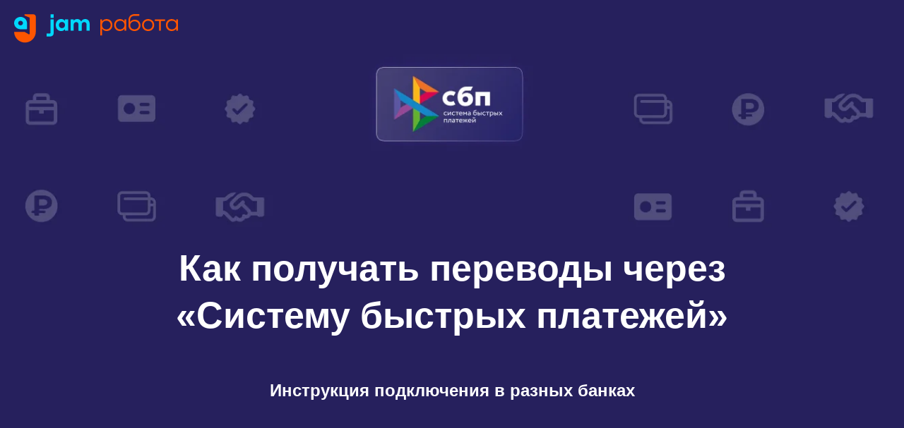

--- FILE ---
content_type: text/html; charset=UTF-8
request_url: https://www.jamjob.ru/introductions/sbp-turn-on
body_size: 19157
content:
<!DOCTYPE html> <html> <head> <meta charset="utf-8" /> <meta http-equiv="Content-Type" content="text/html; charset=utf-8" /> <meta name="viewport" content="width=device-width, initial-scale=1.0" /> <!--metatextblock--> <title>Джем Работа — Инструкция как подключить Систему быстрых платежей</title> <meta property="og:url" content="https://www.jamjob.ru/introductions/sbp-turn-on" /> <meta property="og:title" content="Джем Работа — Инструкция как подключить Систему быстрых платежей" /> <meta property="og:description" content="" /> <meta property="og:type" content="website" /> <meta property="og:image" content="https://static.tildacdn.com/tild3835-6338-4539-b865-303765656139/logo_jam_full.svg" /> <link rel="canonical" href="https://www.jamjob.ru/introductions/sbp-turn-on"> <!--/metatextblock--> <meta name="format-detection" content="telephone=no" /> <meta http-equiv="x-dns-prefetch-control" content="on"> <link rel="dns-prefetch" href="https://ws.tildacdn.com"> <link rel="dns-prefetch" href="https://static.tildacdn.com"> <link rel="dns-prefetch" href="https://fonts.tildacdn.com"> <link rel="shortcut icon" href="https://static.tildacdn.com/tild3833-3431-4463-b738-646135383432/favicon.ico" type="image/x-icon" /> <link rel="apple-touch-icon" href="https://static.tildacdn.com/tild3637-6536-4663-b732-303733333333/apple-touch-icon.png"> <link rel="apple-touch-icon" sizes="76x76" href="https://static.tildacdn.com/tild3637-6536-4663-b732-303733333333/apple-touch-icon.png"> <link rel="apple-touch-icon" sizes="152x152" href="https://static.tildacdn.com/tild3637-6536-4663-b732-303733333333/apple-touch-icon.png"> <link rel="apple-touch-startup-image" href="https://static.tildacdn.com/tild3637-6536-4663-b732-303733333333/apple-touch-icon.png"> <meta name="msapplication-TileColor" content="#000000"> <meta name="msapplication-TileImage" content="https://static.tildacdn.com/tild6561-6539-4035-a231-363333383765/mstile-150x150.png"> <!-- Assets --> <script src="https://neo.tildacdn.com/js/tilda-fallback-1.0.min.js" async charset="utf-8"></script> <link rel="stylesheet" href="https://static.tildacdn.com/css/tilda-grid-3.0.min.css" type="text/css" media="all" onerror="this.loaderr='y';"/> <link rel="stylesheet" href="https://static.tildacdn.com/ws/project4058210/tilda-blocks-page20405303.min.css?t=1748600890" type="text/css" media="all" onerror="this.loaderr='y';" /> <link rel="stylesheet" href="https://static.tildacdn.com/css/tilda-cover-1.0.min.css" type="text/css" media="all" onerror="this.loaderr='y';" /> <link rel="stylesheet" href="https://static.tildacdn.com/css/tilda-cards-1.0.min.css" type="text/css" media="all" onerror="this.loaderr='y';" /> <link rel="stylesheet" type="text/css" href="/custom.css?t=1748600890"> <script type="text/javascript">TildaFonts=["427","429","431","433","435"];</script> <script type="text/javascript" src="https://static.tildacdn.com/js/tilda-fonts.min.js" charset="utf-8" onerror="this.loaderr='y';"></script> <script nomodule src="https://static.tildacdn.com/js/tilda-polyfill-1.0.min.js" charset="utf-8"></script> <script type="text/javascript">function t_onReady(func) {if(document.readyState!='loading') {func();} else {document.addEventListener('DOMContentLoaded',func);}}
function t_onFuncLoad(funcName,okFunc,time) {if(typeof window[funcName]==='function') {okFunc();} else {setTimeout(function() {t_onFuncLoad(funcName,okFunc,time);},(time||100));}}function t_throttle(fn,threshhold,scope) {return function() {fn.apply(scope||this,arguments);};}function t396_initialScale(t){t=document.getElementById("rec"+t);if(t){t=t.querySelector(".t396__artboard");if(t){var e,r=document.documentElement.clientWidth,a=[];if(i=t.getAttribute("data-artboard-screens"))for(var i=i.split(","),l=0;l<i.length;l++)a[l]=parseInt(i[l],10);else a=[320,480,640,960,1200];for(l=0;l<a.length;l++){var n=a[l];n<=r&&(e=n)}var o="edit"===window.allrecords.getAttribute("data-tilda-mode"),d="center"===t396_getFieldValue(t,"valign",e,a),c="grid"===t396_getFieldValue(t,"upscale",e,a),s=t396_getFieldValue(t,"height_vh",e,a),u=t396_getFieldValue(t,"height",e,a),g=!!window.opr&&!!window.opr.addons||!!window.opera||-1!==navigator.userAgent.indexOf(" OPR/");if(!o&&d&&!c&&!s&&u&&!g){for(var _=parseFloat((r/e).toFixed(3)),f=[t,t.querySelector(".t396__carrier"),t.querySelector(".t396__filter")],l=0;l<f.length;l++)f[l].style.height=Math.floor(parseInt(u,10)*_)+"px";t396_scaleInitial__getElementsToScale(t).forEach(function(t){t.style.zoom=_})}}}}function t396_scaleInitial__getElementsToScale(t){return t?Array.prototype.slice.call(t.children).filter(function(t){return t&&(t.classList.contains("t396__elem")||t.classList.contains("t396__group"))}):[]}function t396_getFieldValue(t,e,r,a){var i=a[a.length-1],l=r===i?t.getAttribute("data-artboard-"+e):t.getAttribute("data-artboard-"+e+"-res-"+r);if(!l)for(var n=0;n<a.length;n++){var o=a[n];if(!(o<=r)&&(l=o===i?t.getAttribute("data-artboard-"+e):t.getAttribute("data-artboard-"+e+"-res-"+o)))break}return l}</script> <script src="https://static.tildacdn.com/js/jquery-1.10.2.min.js" charset="utf-8" onerror="this.loaderr='y';"></script> <script src="https://static.tildacdn.com/js/tilda-scripts-3.0.min.js" charset="utf-8" defer onerror="this.loaderr='y';"></script> <script src="https://static.tildacdn.com/ws/project4058210/tilda-blocks-page20405303.min.js?t=1748600890" charset="utf-8" async onerror="this.loaderr='y';"></script> <script src="https://static.tildacdn.com/js/tilda-lazyload-1.0.min.js" charset="utf-8" async onerror="this.loaderr='y';"></script> <script src="https://static.tildacdn.com/js/tilda-cover-1.0.min.js" charset="utf-8" async onerror="this.loaderr='y';"></script> <script src="https://static.tildacdn.com/js/tilda-cards-1.0.min.js" charset="utf-8" async onerror="this.loaderr='y';"></script> <script src="https://static.tildacdn.com/js/tilda-zero-1.1.min.js" charset="utf-8" async onerror="this.loaderr='y';"></script> <script src="https://static.tildacdn.com/js/tilda-zero-scale-1.0.min.js" charset="utf-8" async onerror="this.loaderr='y';"></script> <script src="https://static.tildacdn.com/js/tilda-events-1.0.min.js" charset="utf-8" async onerror="this.loaderr='y';"></script> <script type="text/javascript">window.dataLayer=window.dataLayer||[];</script> <script type="text/javascript">(function() {if((/bot|google|yandex|baidu|bing|msn|duckduckbot|teoma|slurp|crawler|spider|robot|crawling|facebook/i.test(navigator.userAgent))===false&&typeof(sessionStorage)!='undefined'&&sessionStorage.getItem('visited')!=='y'&&document.visibilityState){var style=document.createElement('style');style.type='text/css';style.innerHTML='@media screen and (min-width: 980px) {.t-records {opacity: 0;}.t-records_animated {-webkit-transition: opacity ease-in-out .2s;-moz-transition: opacity ease-in-out .2s;-o-transition: opacity ease-in-out .2s;transition: opacity ease-in-out .2s;}.t-records.t-records_visible {opacity: 1;}}';document.getElementsByTagName('head')[0].appendChild(style);function t_setvisRecs(){var alr=document.querySelectorAll('.t-records');Array.prototype.forEach.call(alr,function(el) {el.classList.add("t-records_animated");});setTimeout(function() {Array.prototype.forEach.call(alr,function(el) {el.classList.add("t-records_visible");});sessionStorage.setItem("visited","y");},400);}
document.addEventListener('DOMContentLoaded',t_setvisRecs);}})();</script></head> <body class="t-body" style="margin:0;"> <!--allrecords--> <div id="allrecords" class="t-records" data-hook="blocks-collection-content-node" data-tilda-project-id="4058210" data-tilda-page-id="20405303" data-tilda-page-alias="introductions/sbp-turn-on" data-tilda-formskey="a21f6504fff5b7d4efffe20d84c0f06c" data-tilda-stat-scroll="yes" data-tilda-lazy="yes" data-tilda-root-zone="com"> <div id="rec767293885" class="r t-rec" style="background-color:#272061; " data-record-type="145" data-bg-color="#272061"> <!-- T135 --> <div class="t135"> <a href="https://jamjob.ru/"> <img class="t135__img"
src="https://static.tildacdn.com/tild3835-6338-4539-b865-303765656139/logo_jam_full.svg"
imgfield="img"
alt=""> </a> </div> <style>#rec767293885 .t135{position:fixed;top:20px;left:20px;}@media screen and (max-width:640px){#rec767293885 .t135{position:relative !important;text-align:center;padding:30px;top:0px !important;right:0px !important;left:0px !important;z-index:1 !important;}}</style> </div> <div id="rec780221053" class="r t-rec t-rec_pt_0 t-rec_pb_0" style="padding-top:0px;padding-bottom:0px; " data-record-type="14"> <!-- cover --> <div class="t-cover" id="recorddiv780221053"bgimgfield="img"style="height:90vh;background-image:url('https://thb.tildacdn.com/tild6362-3863-4330-b365-323562623162/-/resize/20x/cover_sbp.png');"> <div class="t-cover__carrier" id="coverCarry780221053"data-content-cover-id="780221053"data-content-cover-bg="https://static.tildacdn.com/tild6362-3863-4330-b365-323562623162/cover_sbp.png"data-display-changed="true"data-content-cover-height="90vh"data-content-cover-parallax=""data-content-use-image-for-mobile-cover=""style="height:90vh;background-attachment:scroll; "itemscope itemtype="http://schema.org/ImageObject"><meta itemprop="image" content="https://static.tildacdn.com/tild6362-3863-4330-b365-323562623162/cover_sbp.png"></div> <div class="t-cover__filter" style="height:90vh;background-image: -moz-linear-gradient(top, rgba(255,255,255,0.0), rgba(255,255,255,0.0));background-image: -webkit-linear-gradient(top, rgba(255,255,255,0.0), rgba(255,255,255,0.0));background-image: -o-linear-gradient(top, rgba(255,255,255,0.0), rgba(255,255,255,0.0));background-image: -ms-linear-gradient(top, rgba(255,255,255,0.0), rgba(255,255,255,0.0));background-image: linear-gradient(top, rgba(255,255,255,0.0), rgba(255,255,255,0.0));filter: progid:DXImageTransform.Microsoft.gradient(startColorStr='#feffffff', endColorstr='#feffffff');"></div> <div class="t-container"> <div class="t-col t-col_12 "> <div class="t-cover__wrapper t-valign_middle" style="height:90vh"> <div class="t102 t-align_center" data-hook-content="covercontent"> <div class="t102__title t-title" field="title">Как получать переводы через <br />«Систему быстрых платежей»</div> <div class="t102__descr t-descr t-descr_md t102__descr_center" field="descr"><div style="font-size: 24px;" data-customstyle="yes"><strong>Инструкция подключения в разных банках</strong></div></div> <span class="space"></span> </div> </div> </div> </div> </div> <style> #rec780221053 .t102__title{padding-top:250px;}@media screen and (min-width:900px){#rec780221053 .t102__title{font-size:52px;line-height:1.3;}}@media screen and (max-width:480px),(orientation:landscape) and (max-height:480px){#rec780221053 .t102__title{font-size:16px;}}#rec780221053 .t102__descr{padding-top:0px;padding-bottom:250px;}@media screen and (max-width:480px),(orientation:landscape) and (max-height:480px){#rec780221053 .t102__descr{line-height:1.4;}}</style> </div> <div id="rec767294856" class="r t-rec t-rec_pt_0 t-rec_pb_45" style="padding-top:0px;padding-bottom:45px; " data-record-type="65"> <!-- T056 --> <div class="t056"> <div class="t-container t-align_center"> <div class="t-col t-col_10 t-prefix_1"> <div class="t056__title t-name t-name_xl" field="title">Что такое «Система быстрых платежей»</div> <div class="t056__descr t-text t-text_sm" field="descr"><div style="text-align: left;" data-customstyle="yes">Система быстрых платежей (далее «СБП») — сервис платежной системы созданный Центральным банком РФ (Банком России), позволяющий производить оплату услуги по номеру телефона. СБП соответствует всем стандартам информационной безопасности.</div></div> </div> </div> </div> </div> <div id="rec767294859" class="r t-rec t-rec_pt_90 t-rec_pb_90" style="padding-top:90px;padding-bottom:90px;background-color:#f5f5f5; " data-animationappear="off" data-record-type="409" data-bg-color="#f5f5f5"> <!-- t409 --> <div class="t409"> <div class="t-container"> <div class="t409__textwrapper t409__flexcolumn t-col t-col_5 t-prefix_1 t-align_left t409__valign_middle"> <div class="t409__title t-heading t-heading_lg" field="title">Инструкции подключения <br />в разных банках</div> <div class="t409__descr t-descr t-descr_sm" field="descr"><strong>Важно! Номер телефона, указанный при регистрации приложении, должен быть подключен к СБП выбранного вами банка</strong><br /><br /><u style="font-size: 18px; font-weight: 400; line-height: 30px;"><a href="https://www.vtb.ru/personal/online-servisy/perevody-sbp/" target="_blank" rel="noreferrer noopener">ВТБ</a></u><br /><u style="font-size: 18px; font-weight: 400; line-height: 30px;"><a href="https://www.tbank.ru/bank/help/payments/transfers/sbp-turn-on/" target="_blank" rel="noreferrer noopener">Т-Банк</a></u><br /><u style="font-size: 18px; font-weight: 400; line-height: 30px;"><a href="https://sovcombank.ru/payments/sbp" target="_blank" rel="noreferrer noopener">Открытие</a></u><br /><u style="font-size: 18px; font-weight: 400; line-height: 30px;"><a href="https://sovcombank.ru/payments/sbp" target="_blank" rel="noreferrer noopener">Альфа-банк</a></u><br /><u style="font-size: 18px; font-weight: 400; line-height: 30px;"><a href="https://sovcombank.ru/payments/sbp" target="_blank" rel="noreferrer noopener">Росбанк</a></u><br /><u style="font-size: 18px; font-weight: 400; line-height: 30px;"><a href="https://sovcombank.ru/payments/sbp" target="_blank" rel="noreferrer noopener">Россельхозбанк</a></u><br /><u style="font-size: 18px; font-weight: 400; line-height: 30px;"><a href="https://sovcombank.ru/payments/sbp" target="_blank" rel="noreferrer noopener">Райффайзенбанк</a></u><br /><u style="font-size: 18px; font-weight: 400; line-height: 30px;"><a href="https://sovcombank.ru/payments/sbp" target="_blank" rel="noreferrer noopener">Совкомбанк</a></u></div> </div> <div class="t409__imgwrapper t409__flexcolumn t-col t-col_1 "> <img class="t409__img t-img"
src="https://thb.tildacdn.com/tild3139-6365-4661-b434-303930393164/-/empty/photo.png" data-original="https://static.tildacdn.com/tild3139-6365-4661-b434-303930393164/photo.png"
imgfield="img"
style="max-height: 550px;"
alt=""> </div> </div> </div> </div> <div id="rec767354287" class="r t-rec t-rec_pt_105 t-rec_pb_45" style="padding-top:105px;padding-bottom:45px; " data-record-type="65"> <!-- T056 --> <div class="t056"> <div class="t-container t-align_center"> <div class="t-col t-col_10 t-prefix_1"> <div class="t056__title t-name t-name_xl" field="title"><strong>Список банков с которыми сотрудничает приложение «Джем Работа» и на которые можно получить оплату по СБП от юрлица к физическому</strong></div> <div class="t056__descr t-text t-text_sm" field="descr"><div style="text-align: left;" data-customstyle="yes"><ul><li>Сбербанк</li><li>ВТБ</li><li>Газпромбанк (ГПБ)</li><li>Райффайзен</li><li>Альфа-банк</li><li>Тинькофф</li><li>Открытие</li><li>МТС Банк</li><li>Почта Банк</li><li>Совкомбанк</li><li>Россельхозбанк</li><li>Промсвязьбанк</li><li>Хоум Кредит Банк</li><li>Московский Кредитный Банк</li><li>Росбанк</li></ul></div></div> </div> </div> </div> </div> <div id="rec765907499" class="r t-rec t-rec_pt_120 t-rec_pb_135" style="padding-top:120px;padding-bottom:135px;background-color:#f5f5f5; " data-animationappear="off" data-record-type="650" data-bg-color="#f5f5f5"> <!-- T650 --> <div class="t650"> <div class="t-section__container t-container t-container_flex"> <div class="t-col t-col_12 "> <div
class="t-section__title t-title t-title_xs t-align_center t-margin_auto"
field="btitle"> <span style="color: rgb(39, 32, 97);">База знаний приложения «Джем Работа»</span> </div> <div
class="t-section__descr t-descr t-descr_xl t-align_center t-margin_auto"
field="bdescr"> <span style="color: rgb(51, 51, 51);">Здесь вы найдете ответы на все вопросы:</span> </div> </div> </div> <style>.t-section__descr {max-width:560px;}#rec765907499 .t-section__title {margin-bottom:40px;}#rec765907499 .t-section__descr {margin-bottom:90px;}@media screen and (max-width:960px) {#rec765907499 .t-section__title {margin-bottom:20px;}#rec765907499 .t-section__descr {margin-bottom:75px;}}</style> <div class="t650__container t-card__container t-container" data-columns-in-row="3"> <div class="t-card__col t-col t-col_4 t-align_left"> <div class="t650__inner-col" style="background-color:#ffffff;"> <div class="t650__text"> <style> #rec765907499 .t-card__title{color:#000000;}</style> <div class="t-card__title t-name t-name_lg t650__bottommargin" field="li_title__1489140981614"> <a
href="/introductions/partner-connect"
class="t-card__link"
id="cardtitle1_765907499"
aria-labelledby="cardtitle1_765907499 cardbtn1_765907499">
Как подключить партнерство <br />с сервисом в ФНС
</a> </div> <div class="t-card__descr t-text t-text_sm" field="li_descr__1489140981614">
Инструкция подключения
</div> </div> <div class="t650__btn-container"> <div class="t-card__btntext-wrapper"> <div
class="t-card__btn-text t-btntext t-btntext_sm "
id="cardbtn1_765907499" data-field="li_buttontitle__1489140981614"
style="color:#ff8562;font-weight:400;"
aria-hidden="true" data-buttonfieldset="li_button" data-lid="1489140981614">
Посмотреть
</div> </div> </div> </div> </div> <div class="t-card__col t-col t-col_4 t-align_left"> <div class="t650__inner-col" style="background-color:#ffffff;"> <div class="t650__text"> <style> #rec765907499 .t-card__title{color:#000000;}</style> <div class="t-card__title t-name t-name_lg t650__bottommargin" field="li_title__1489140989639"> <a
href="/introductions/sbp-turn-on"
class="t-card__link"
id="cardtitle2_765907499"
aria-labelledby="cardtitle2_765907499 cardbtn2_765907499">
Как получать переводы<br />через «Систему быстрых платежей»
</a> </div> <div class="t-card__descr t-text t-text_sm" field="li_descr__1489140989639">
Инструкция подключения
</div> </div> <div class="t650__btn-container"> <div class="t-card__btntext-wrapper"> <div
class="t-card__btn-text t-btntext t-btntext_sm "
id="cardbtn2_765907499" data-field="li_buttontitle__1489140989639"
style="color:#ff8562;font-weight:400;"
aria-hidden="true" data-buttonfieldset="li_button" data-lid="1489140989639">
Посмотреть
</div> </div> </div> </div> </div> <div class="t-card__col t-col t-col_4 t-align_left"> <div class="t650__inner-col" style="background-color:#ffffff;"> <div class="t650__text"> <style> #rec765907499 .t-card__title{color:#000000;}</style> <div class="t-card__title t-name t-name_lg t650__bottommargin" field="li_title__1489140994564"> <a
href="/help/bonus-for-friend/"
class="t-card__link"
id="cardtitle3_765907499"
aria-labelledby="cardtitle3_765907499 cardbtn3_765907499">
Получить бонус +1500 ₽
</a> </div> <div class="t-card__descr t-text t-text_sm" field="li_descr__1489140994564">
Приглашай друзей и получай +1500 ₽ за каждого друга
</div> </div> <div class="t650__btn-container"> <div class="t-card__btntext-wrapper"> <div
class="t-card__btn-text t-btntext t-btntext_sm "
id="cardbtn3_765907499" data-field="li_buttontitle__1489140994564"
style="color:#ff8562;font-weight:400;"
aria-hidden="true" data-buttonfieldset="li_button" data-lid="1489140994564">
Получить бонус
</div> </div> </div> </div> </div> <div class="t650__separator t-clear" style=""></div> </div> </div> <script type="text/javascript">t_onReady(function() {t_onFuncLoad('t650_init',function() {t650_init('765907499');});t_onFuncLoad('t650_unifyHeights',function() {t650_unifyHeights('765907499');});if(typeof jQuery!=='undefined') {$('.t650').on('displayChanged',function() {t650_unifyHeights('765907499');});} else {var rec=document.querySelector('#rec765907499');if(!rec) return;var wrapper=rec.querySelector('.t650');if(wrapper) {wrapper.addEventListener('displayChanged',function() {t_onFuncLoad('t650_unifyHeights',function() {t650_unifyHeights('765907499');});});}}});window.addEventListener('resize',t_throttle(function() {t_onFuncLoad('t650_unifyHeights',function() {t650_unifyHeights('765907499');});}));window.addEventListener('load',function() {t_onFuncLoad('t650_unifyHeights',function() {t650_unifyHeights('765907499');});});</script> <style>#rec765907499 .t650__inner-col {box-shadow:0px 0px 10px rgba(0,0,0,0.1);}</style> <style>#rec765907499 .t650 .t650__inner-col:hover,#rec765907499 .t650 .t-focusable .t650__inner-col,#rec765907499 .t650 .t-card__col_btnfocusable .t650__inner-col {box-shadow:0px 10px 10px rgba(0,0,0,0.1) !important;}</style> <style> #rec765907499 .t650__inner-col{border-radius:5px;}</style> </div> <!--footer--> <footer id="t-footer" class="t-records" data-hook="blocks-collection-content-node" data-tilda-project-id="4058210" data-tilda-page-id="20658399" data-tilda-formskey="a21f6504fff5b7d4efffe20d84c0f06c" data-tilda-stat-scroll="yes" data-tilda-lazy="yes" data-tilda-root-zone="com"> <div id="rec333619898" class="r t-rec" style=" " data-animationappear="off" data-record-type="396"> <!-- T396 --> <style>#rec333619898 .t396__artboard {height:812px;background-color:#1b0c5c;}#rec333619898 .t396__filter {height:812px;}#rec333619898 .t396__carrier{height:812px;background-position:center center;background-attachment:scroll;background-size:cover;background-repeat:no-repeat;}@media screen and (max-width:1199px) {#rec333619898 .t396__artboard,#rec333619898 .t396__filter,#rec333619898 .t396__carrier {}#rec333619898 .t396__filter {}#rec333619898 .t396__carrier {background-attachment:scroll;}}@media screen and (max-width:959px) {#rec333619898 .t396__artboard,#rec333619898 .t396__filter,#rec333619898 .t396__carrier {height:2525px;}#rec333619898 .t396__filter {}#rec333619898 .t396__carrier {background-attachment:scroll;}}@media screen and (max-width:639px) {#rec333619898 .t396__artboard,#rec333619898 .t396__filter,#rec333619898 .t396__carrier {height:2120px;}#rec333619898 .t396__filter {}#rec333619898 .t396__carrier {background-attachment:scroll;}}@media screen and (max-width:479px) {#rec333619898 .t396__artboard,#rec333619898 .t396__filter,#rec333619898 .t396__carrier {height:1711px;}#rec333619898 .t396__filter {}#rec333619898 .t396__carrier {background-attachment:scroll;}}#rec333619898 .tn-elem[data-elem-id="1624281255487"]{z-index:4;top:50px;left:calc(50% - 600px + 270px);width:140px;height:auto;}#rec333619898 .tn-elem[data-elem-id="1624281255487"] .tn-atom {border-radius:0px 0px 0px 0px;background-position:center center;border-color:transparent ;border-style:solid;}#rec333619898 .tn-elem[data-elem-id="1624281255487"] .tn-atom__img {border-radius:0px 0px 0px 0px;object-position:center center;}@media screen and (max-width:1199px) {#rec333619898 .tn-elem[data-elem-id="1624281255487"] {top:38px;left:calc(50% - 480px + 222px);height:auto;}}@media screen and (max-width:959px) {#rec333619898 .tn-elem[data-elem-id="1624281255487"] {top:18px;left:calc(50% - 320px + -276px);height:auto;}}@media screen and (max-width:639px) {#rec333619898 .tn-elem[data-elem-id="1624281255487"] {top:18px;left:calc(50% - 240px + -276px);height:auto;}}@media screen and (max-width:479px) {#rec333619898 .tn-elem[data-elem-id="1624281255487"] {top:5px;left:calc(50% - 160px + 446px);width:106px;height:auto;}}#rec333619898 .tn-elem[data-elem-id="1624279964811"]{z-index:5;top:18px;left:calc(50% - 600px + 0px);width:310px;height:auto;}#rec333619898 .tn-elem[data-elem-id="1624279964811"] .tn-atom {border-radius:0px 0px 0px 0px;background-position:center center;border-color:transparent ;border-style:solid;}#rec333619898 .tn-elem[data-elem-id="1624279964811"] .tn-atom__img {border-radius:0px 0px 0px 0px;object-position:center center;}@media screen and (max-width:1199px) {#rec333619898 .tn-elem[data-elem-id="1624279964811"] {top:38px;left:calc(50% - 480px + 10px);height:auto;}}@media screen and (max-width:959px) {#rec333619898 .tn-elem[data-elem-id="1624279964811"] {top:127px;left:calc(50% - 320px + -786px);width:549px;height:auto;}}@media screen and (max-width:639px) {#rec333619898 .tn-elem[data-elem-id="1624279964811"] {top:127px;left:calc(50% - 240px + -786px);height:auto;}}@media screen and (max-width:479px) {#rec333619898 .tn-elem[data-elem-id="1624279964811"] {top:33px;left:calc(50% - 160px + -383px);width:238px;height:auto;}}#rec333619898 .tn-elem[data-elem-id="1624280666979"]{color:#ffffff;z-index:6;top:50px;left:calc(50% - 600px + 30px);width:281px;height:auto;}#rec333619898 .tn-elem[data-elem-id="1624280666979"] .tn-atom {vertical-align:middle;color:#ffffff;font-size:58px;font-family:'FuturaPT',Arial,sans-serif;line-height:1;font-weight:700;background-position:center center;border-color:transparent ;border-style:solid;}@media screen and (max-width:1199px) {#rec333619898 .tn-elem[data-elem-id="1624280666979"] {top:59px;left:calc(50% - 480px + 29px);width:281px;height:auto;}}@media screen and (max-width:959px) {#rec333619898 .tn-elem[data-elem-id="1624280666979"] {top:68px;left:calc(50% - 320px + 177px);height:auto;}#rec333619898 .tn-elem[data-elem-id="1624280666979"] .tn-atom{font-size:68px;letter-spacing:1px;background-size:cover;}}@media screen and (max-width:639px) {#rec333619898 .tn-elem[data-elem-id="1624280666979"] {top:56px;left:calc(50% - 240px + 95px);height:auto;}}@media screen and (max-width:479px) {#rec333619898 .tn-elem[data-elem-id="1624280666979"] {top:33px;left:calc(50% - 160px + 76px);width:172px;height:auto;}#rec333619898 .tn-elem[data-elem-id="1624280666979"] .tn-atom{font-size:42px;background-size:cover;}}#rec333619898 .tn-elem[data-elem-id="1624894568144"]{color:#ffffff;z-index:7;top:166px;left:calc(50% - 600px + 25px);width:281px;height:auto;}#rec333619898 .tn-elem[data-elem-id="1624894568144"] .tn-atom {vertical-align:middle;color:#ffffff;font-size:58px;font-family:'FuturaPT',Arial,sans-serif;line-height:1;font-weight:700;background-position:center center;border-color:transparent ;border-style:solid;}@media screen and (max-width:1199px) {#rec333619898 .tn-elem[data-elem-id="1624894568144"] {top:201px;left:calc(50% - 480px + 29px);height:auto;}}@media screen and (max-width:959px) {#rec333619898 .tn-elem[data-elem-id="1624894568144"] {top:139px;left:calc(50% - 320px + 250px);height:auto;}#rec333619898 .tn-elem[data-elem-id="1624894568144"]{color:#d3f16a;}#rec333619898 .tn-elem[data-elem-id="1624894568144"] .tn-atom{color:#d3f16a;font-size:68px;letter-spacing:1px;background-size:cover;}}@media screen and (max-width:639px) {#rec333619898 .tn-elem[data-elem-id="1624894568144"] {top:138px;left:calc(50% - 240px + 187px);height:auto;}}@media screen and (max-width:479px) {#rec333619898 .tn-elem[data-elem-id="1624894568144"] {top:77px;left:calc(50% - 160px + 122px);width:169px;height:auto;}#rec333619898 .tn-elem[data-elem-id="1624894568144"] {color:transparent;background-image:linear-gradient(0turn,rgba(248,104,22,1) 0%,rgba(248,167,22,1) 100%);-webkit-background-clip:text;will-change:transform;}#rec333619898 .tn-elem[data-elem-id="1624894568144"] .tn-atom {color:transparent;background-image:linear-gradient(0turn,rgba(248,104,22,1) 0%,rgba(248,167,22,1) 100%);-webkit-background-clip:text;will-change:transform;font-size:42px;background-size:cover;}}#rec333619898 .tn-elem[data-elem-id="1624894592137"]{color:#325ba9;z-index:8;top:108px;left:calc(50% - 600px + 30px);width:281px;height:auto;}#rec333619898 .tn-elem[data-elem-id="1624894592137"] .tn-atom {vertical-align:middle;color:#325ba9;font-size:58px;font-family:'FuturaPT',Arial,sans-serif;line-height:1;font-weight:700;background-position:center center;border-color:transparent ;border-style:solid;}@media screen and (max-width:1199px) {#rec333619898 .tn-elem[data-elem-id="1624894592137"] {top:129px;left:calc(50% - 480px + 29px);height:auto;}}@media screen and (max-width:959px) {#rec333619898 .tn-elem[data-elem-id="1624894592137"] {top:139px;left:calc(50% - 320px + 115px);width:281px;height:auto;}#rec333619898 .tn-elem[data-elem-id="1624894592137"]{color:#d3f16a;}#rec333619898 .tn-elem[data-elem-id="1624894592137"] .tn-atom{color:#d3f16a;font-size:68px;letter-spacing:1px;background-size:cover;}}@media screen and (max-width:639px) {#rec333619898 .tn-elem[data-elem-id="1624894592137"] {top:138px;left:calc(50% - 240px + 22px);height:auto;}}@media screen and (max-width:479px) {#rec333619898 .tn-elem[data-elem-id="1624894592137"] {top:77px;left:calc(50% - 160px + 32px);width:85px;height:auto;}#rec333619898 .tn-elem[data-elem-id="1624894592137"] {color:transparent;background-image:linear-gradient(0turn,rgba(248,104,22,1) 0%,rgba(248,167,22,1) 100%);-webkit-background-clip:text;will-change:transform;}#rec333619898 .tn-elem[data-elem-id="1624894592137"] .tn-atom {color:transparent;background-image:linear-gradient(0turn,rgba(248,104,22,1) 0%,rgba(248,167,22,1) 100%);-webkit-background-clip:text;will-change:transform;font-size:42px;background-size:cover;}}#rec333619898 .tn-group[data-group-id="173917973497785300"]{z-index:9;position:absolute;top:291px;left:calc(50% - 600px + 480px);width:384px;height:128px;margin:0 0 0 0;}#rec333619898 .tn-group[data-group-id="173917973497785300"] #molecule-173917973497785300 {width:100%;height:100%;position:relative;display:flex;flex-direction:column;row-gap:16px;align-items:flex-start;justify-content:flex-start;align-content:flex-start;padding:0px 0px 0px 0px ;border-color:transparent ;border-style:solid ;box-sizing:border-box;border-radius:0px;opacity:1;}@media screen and (max-width:1199px) {#rec333619898 .tn-group[data-group-id="173917973497785300"] {}#rec333619898 .tn-group[data-group-id="173917973497785300"] #molecule-173917973497785300 {display:flex;}}@media screen and (max-width:959px) {#rec333619898 .tn-group[data-group-id="173917973497785300"] {}#rec333619898 .tn-group[data-group-id="173917973497785300"] #molecule-173917973497785300 {display:flex;}}@media screen and (max-width:639px) {#rec333619898 .tn-group[data-group-id="173917973497785300"] {}#rec333619898 .tn-group[data-group-id="173917973497785300"] #molecule-173917973497785300 {display:flex;}}@media screen and (max-width:479px) {#rec333619898 .tn-group[data-group-id="173917973497785300"] {top:461px;left:calc(50% - 160px + 20px);width:284px;height:122px;}#rec333619898 .tn-group[data-group-id="173917973497785300"] #molecule-173917973497785300 {display:flex;}}#rec333619898 .tn-elem[data-elem-id="1624281280182"]{color:#ffffff;z-index:10;top:56px;left:0px;width:100%;flex-shrink:0;height:auto;margin:0 0 0 0;}#rec333619898 .tn-elem[data-elem-id="1624281280182"] .tn-atom {vertical-align:middle;color:#ffffff;font-size:16px;font-family:'FuturaPT',Arial,sans-serif;line-height:1.5;font-weight:400;letter-spacing:0.5px;background-position:center center;border-color:transparent ;border-style:solid;}@media screen and (max-width:1199px) {#rec333619898 .tn-elem[data-elem-id="1624281280182"] {width:100%;height:auto;flex-shrink:0;}#rec333619898 .tn-elem[data-elem-id="1624281280182"] .tn-atom {vertical-align:middle;white-space:normal;font-size:16px;background-size:cover;}}@media screen and (max-width:959px) {#rec333619898 .tn-elem[data-elem-id="1624281280182"] {width:100%;height:auto;flex-shrink:0;}#rec333619898 .tn-elem[data-elem-id="1624281280182"] .tn-atom{font-size:22px;background-size:cover;}}@media screen and (max-width:639px) {#rec333619898 .tn-elem[data-elem-id="1624281280182"] {width:100%;height:auto;flex-shrink:0;}#rec333619898 .tn-elem[data-elem-id="1624281280182"] {text-align:left;}}@media screen and (max-width:479px) {#rec333619898 .tn-elem[data-elem-id="1624281280182"] {top:50px;left:0px;width:284px;height:72px;flex-shrink:0;margin:0 0 0 0;}#rec333619898 .tn-elem[data-elem-id="1624281280182"] {text-align:left;}#rec333619898 .tn-elem[data-elem-id="1624281280182"] .tn-atom {vertical-align:middle;white-space:normal;font-size:16px;background-size:cover;}}#rec333619898 .tn-elem[data-elem-id="1624281268840"]{color:#ffffff;z-index:11;top:0px;left:0px;width:100%;flex-shrink:0;height:auto;margin:0 0 0 0;}#rec333619898 .tn-elem[data-elem-id="1624281268840"] .tn-atom {vertical-align:middle;color:#ffffff;font-size:26px;font-family:'FuturaPT',Arial,sans-serif;line-height:1.55;font-weight:700;background-position:center center;border-color:transparent ;border-style:solid;}@media screen and (max-width:1199px) {#rec333619898 .tn-elem[data-elem-id="1624281268840"] {width:100%;height:auto;flex-shrink:0;}#rec333619898 .tn-elem[data-elem-id="1624281268840"] .tn-atom {vertical-align:middle;white-space:normal;background-size:cover;}}@media screen and (max-width:959px) {#rec333619898 .tn-elem[data-elem-id="1624281268840"] {width:100%;height:auto;flex-shrink:0;}#rec333619898 .tn-elem[data-elem-id="1624281268840"] .tn-atom{font-size:38px;background-size:cover;}}@media screen and (max-width:639px) {#rec333619898 .tn-elem[data-elem-id="1624281268840"] {width:100%;height:auto;flex-shrink:0;}#rec333619898 .tn-elem[data-elem-id="1624281268840"] {text-align:left;}}@media screen and (max-width:479px) {#rec333619898 .tn-elem[data-elem-id="1624281268840"] {top:0px;left:0px;width:100%;height:34px;flex-shrink:0;margin:0 0 0 0;}#rec333619898 .tn-elem[data-elem-id="1624281268840"] {text-align:left;}#rec333619898 .tn-elem[data-elem-id="1624281268840"] .tn-atom {vertical-align:middle;white-space:normal;font-size:22px;background-size:cover;}}#rec333619898 .tn-elem[data-elem-id="1663339742489"]{z-index:13;top:133px;left:calc(50% - 600px + 480px);width:180px;height:auto;}#rec333619898 .tn-elem[data-elem-id="1663339742489"] .tn-atom {border-radius:0px 0px 0px 0px;background-position:center center;border-color:transparent ;border-style:solid;}#rec333619898 .tn-elem[data-elem-id="1663339742489"] .tn-atom__img {border-radius:0px 0px 0px 0px;object-position:center center;}@media screen and (max-width:1199px) {#rec333619898 .tn-elem[data-elem-id="1663339742489"] {top:170px;left:calc(50% - 480px + 390px);width:170px;height:auto;}}@media screen and (max-width:959px) {#rec333619898 .tn-elem[data-elem-id="1663339742489"] {top:277px;left:calc(50% - 320px + 38px);width:277px;height:auto;}}@media screen and (max-width:639px) {#rec333619898 .tn-elem[data-elem-id="1663339742489"] {top:258px;left:calc(50% - 240px + 28px);width:205px;height:auto;}}@media screen and (max-width:479px) {#rec333619898 .tn-elem[data-elem-id="1663339742489"] {top:151px;left:calc(50% - 160px + 10px);width:145px;height:auto;}}#rec333619898 .tn-elem[data-elem-id="1663339820882"]{z-index:14;top:202px;left:calc(50% - 600px + 480px);width:180px;height:auto;}#rec333619898 .tn-elem[data-elem-id="1663339820882"] .tn-atom {border-radius:0px 0px 0px 0px;background-position:center center;border-color:transparent ;border-style:solid;}#rec333619898 .tn-elem[data-elem-id="1663339820882"] .tn-atom__img {border-radius:0px 0px 0px 0px;object-position:center center;}@media screen and (max-width:1199px) {#rec333619898 .tn-elem[data-elem-id="1663339820882"] {top:229px;left:calc(50% - 480px + 390px);width:170px;height:auto;}}@media screen and (max-width:959px) {#rec333619898 .tn-elem[data-elem-id="1663339820882"] {top:379px;left:calc(50% - 320px + 38px);width:277px;height:auto;}}@media screen and (max-width:639px) {#rec333619898 .tn-elem[data-elem-id="1663339820882"] {top:258px;left:calc(50% - 240px + 251px);width:205px;height:auto;}}@media screen and (max-width:479px) {#rec333619898 .tn-elem[data-elem-id="1663339820882"] {top:151px;left:calc(50% - 160px + 163px);width:145px;height:auto;}}#rec333619898 .tn-elem[data-elem-id="1663339825111"]{z-index:15;top:132px;left:calc(50% - 600px + 680px);width:180px;height:auto;}#rec333619898 .tn-elem[data-elem-id="1663339825111"] .tn-atom {border-radius:0px 0px 0px 0px;background-position:center center;border-color:transparent ;border-style:solid;}#rec333619898 .tn-elem[data-elem-id="1663339825111"] .tn-atom__img {border-radius:0px 0px 0px 0px;object-position:center center;}@media screen and (max-width:1199px) {#rec333619898 .tn-elem[data-elem-id="1663339825111"] {top:289px;left:calc(50% - 480px + 390px);width:170px;height:auto;}}@media screen and (max-width:959px) {#rec333619898 .tn-elem[data-elem-id="1663339825111"] {top:278px;left:calc(50% - 320px + 334px);width:277px;height:auto;}}@media screen and (max-width:639px) {#rec333619898 .tn-elem[data-elem-id="1663339825111"] {top:335px;left:calc(50% - 240px + 28px);width:205px;height:auto;}}@media screen and (max-width:479px) {#rec333619898 .tn-elem[data-elem-id="1663339825111"] {top:202px;left:calc(50% - 160px + 10px);width:145px;height:auto;}}#rec333619898 .tn-elem[data-elem-id="1726228909585"]{z-index:16;top:201px;left:calc(50% - 600px + 680px);width:180px;height:auto;}#rec333619898 .tn-elem[data-elem-id="1726228909585"] .tn-atom {border-radius:0px 0px 0px 0px;background-position:center center;border-color:transparent ;border-style:solid;}#rec333619898 .tn-elem[data-elem-id="1726228909585"] .tn-atom__img {border-radius:0px 0px 0px 0px;object-position:center center;}@media screen and (max-width:1199px) {#rec333619898 .tn-elem[data-elem-id="1726228909585"] {top:348px;left:calc(50% - 480px + 390px);width:170px;height:auto;}}@media screen and (max-width:959px) {#rec333619898 .tn-elem[data-elem-id="1726228909585"] {top:381px;left:calc(50% - 320px + 334px);width:277px;height:auto;}}@media screen and (max-width:639px) {#rec333619898 .tn-elem[data-elem-id="1726228909585"] {top:335px;left:calc(50% - 240px + 251px);width:205px;height:auto;}}@media screen and (max-width:479px) {#rec333619898 .tn-elem[data-elem-id="1726228909585"] {top:202px;left:calc(50% - 160px + 163px);width:145px;height:auto;}}#rec333619898 .tn-elem[data-elem-id="1624281258415"]{color:#ffffff;z-index:17;top:36px;left:calc(50% - 600px + 480px);width:303px;height:auto;}#rec333619898 .tn-elem[data-elem-id="1624281258415"] .tn-atom {vertical-align:middle;color:#ffffff;font-size:26px;font-family:'FuturaPT',Arial,sans-serif;line-height:1.55;font-weight:700;background-position:center center;border-color:transparent ;border-style:solid;}@media screen and (max-width:1199px) {#rec333619898 .tn-elem[data-elem-id="1624281258415"] {top:64px;left:calc(50% - 480px + 390px);width:266px;height:auto;}#rec333619898 .tn-elem[data-elem-id="1624281258415"] .tn-atom {vertical-align:middle;white-space:normal;background-size:cover;}}@media screen and (max-width:959px) {#rec333619898 .tn-elem[data-elem-id="1624281258415"] {top:239px;left:calc(50% - 320px + 805px);width:354px;height:auto;}#rec333619898 .tn-elem[data-elem-id="1624281258415"] .tn-atom{font-size:32px;background-size:cover;}}@media screen and (max-width:639px) {#rec333619898 .tn-elem[data-elem-id="1624281258415"] {top:273px;left:calc(50% - 240px + 574px);width:423px;height:auto;}#rec333619898 .tn-elem[data-elem-id="1624281258415"] {text-align:center;}}@media screen and (max-width:479px) {#rec333619898 .tn-elem[data-elem-id="1624281258415"] {top:210px;left:calc(50% - 160px + 387px);width:300px;height:auto;}#rec333619898 .tn-elem[data-elem-id="1624281258415"] {text-align:center;}#rec333619898 .tn-elem[data-elem-id="1624281258415"] .tn-atom{font-size:22px;line-height:1.15;background-size:cover;}}#rec333619898 .tn-group[data-group-id="174859121714568630"]{z-index:18;position:absolute;top:453px;left:calc(50% - 600px + 920px);width:332px;height:197px;margin:0 0 0 0;}#rec333619898 .tn-group[data-group-id="174859121714568630"] #molecule-174859121714568630 {width:100%;height:100%;position:relative;display:flex;flex-direction:column;row-gap:16px;align-items:flex-start;justify-content:flex-start;align-content:flex-start;padding:0px 0px 0px 0px ;border-color:transparent ;border-style:solid ;box-sizing:border-box;border-radius:0px;opacity:1;}@media screen and (max-width:1199px) {#rec333619898 .tn-group[data-group-id="174859121714568630"] {}#rec333619898 .tn-group[data-group-id="174859121714568630"] #molecule-174859121714568630 {display:flex;}}@media screen and (max-width:959px) {#rec333619898 .tn-group[data-group-id="174859121714568630"] {}#rec333619898 .tn-group[data-group-id="174859121714568630"] #molecule-174859121714568630 {display:flex;}}@media screen and (max-width:639px) {#rec333619898 .tn-group[data-group-id="174859121714568630"] {}#rec333619898 .tn-group[data-group-id="174859121714568630"] #molecule-174859121714568630 {display:flex;}}@media screen and (max-width:479px) {#rec333619898 .tn-group[data-group-id="174859121714568630"] {top:273px;left:calc(50% - 160px + 17px);width:290px;height:167px;}#rec333619898 .tn-group[data-group-id="174859121714568630"] #molecule-174859121714568630 {display:flex;}}#rec333619898 .tn-group[data-group-id="174859120931371600"]{z-index:19;position:absolute;top:56px;left:0px;width:100%;height:auto;flex-shrink:0;margin:0 0 0 0;}#rec333619898 .tn-group[data-group-id="174859120931371600"] #molecule-174859120931371600 {width:100%;height:100%;position:relative;display:flex;flex-direction:column;row-gap:4px;align-items:flex-start;justify-content:flex-start;align-content:flex-start;padding:0px 0px 0px 0px ;border-color:transparent ;border-style:solid ;box-sizing:border-box;border-radius:0px;opacity:1;}@media screen and (max-width:1199px) {#rec333619898 .tn-group[data-group-id="174859120931371600"] {width:100%;height:auto;flex-shrink:0;align-self:auto;}#rec333619898 .tn-group[data-group-id="174859120931371600"] #molecule-174859120931371600 {display:flex;}}@media screen and (max-width:959px) {#rec333619898 .tn-group[data-group-id="174859120931371600"] {width:100%;height:auto;flex-shrink:0;align-self:auto;}#rec333619898 .tn-group[data-group-id="174859120931371600"] #molecule-174859120931371600 {display:flex;}}@media screen and (max-width:639px) {#rec333619898 .tn-group[data-group-id="174859120931371600"] {width:100%;height:auto;flex-shrink:0;align-self:auto;}#rec333619898 .tn-group[data-group-id="174859120931371600"] #molecule-174859120931371600 {display:flex;}}@media screen and (max-width:479px) {#rec333619898 .tn-group[data-group-id="174859120931371600"] {top:41px;left:0px;width:100%;height:auto;flex-shrink:0;align-self:auto;}#rec333619898 .tn-group[data-group-id="174859120931371600"] #molecule-174859120931371600 {display:flex;}}#rec333619898 .tn-elem[data-elem-id="1624891991982"]{color:#ffffff;z-index:20;top:116px;left:0px;width:100%;flex-shrink:0;height:auto;margin:0 0 0 0;}#rec333619898 .tn-elem[data-elem-id="1624891991982"] .tn-atom {vertical-align:middle;color:#ffffff;font-size:16px;font-family:'FuturaPT',Arial,sans-serif;line-height:1.55;font-weight:400;background-position:center center;border-color:transparent ;border-style:solid;}@media screen and (max-width:1199px) {#rec333619898 .tn-elem[data-elem-id="1624891991982"] {width:100%;height:auto;flex-shrink:0;}#rec333619898 .tn-elem[data-elem-id="1624891991982"] .tn-atom {vertical-align:middle;white-space:normal;font-size:16px;background-size:cover;}}@media screen and (max-width:959px) {#rec333619898 .tn-elem[data-elem-id="1624891991982"] {width:100%;height:auto;flex-shrink:0;}#rec333619898 .tn-elem[data-elem-id="1624891991982"] .tn-atom{font-size:20px;letter-spacing:0px;background-size:cover;}}@media screen and (max-width:639px) {#rec333619898 .tn-elem[data-elem-id="1624891991982"] {width:100%;height:auto;flex-shrink:0;}#rec333619898 .tn-elem[data-elem-id="1624891991982"] {text-align:center;}#rec333619898 .tn-elem[data-elem-id="1624891991982"] .tn-atom {vertical-align:middle;white-space:nowrap;font-size:22px;background-size:cover;}}@media screen and (max-width:479px) {#rec333619898 .tn-elem[data-elem-id="1624891991982"] {top:104px;left:0px;width:auto;height:auto;flex-shrink:0;}#rec333619898 .tn-elem[data-elem-id="1624891991982"] {text-align:center;}#rec333619898 .tn-elem[data-elem-id="1624891991982"] .tn-atom {vertical-align:middle;white-space:nowrap;font-size:14px;background-size:cover;}}#rec333619898 .tn-elem[data-elem-id="1624870147064"]{color:#ffffff;z-index:21;top:87px;left:0px;width:100%;flex-shrink:0;height:auto;margin:0 0 0 0;}#rec333619898 .tn-elem[data-elem-id="1624870147064"] .tn-atom {vertical-align:middle;color:#ffffff;font-size:16px;font-family:'FuturaPT',Arial,sans-serif;line-height:1.55;font-weight:400;background-position:center center;border-color:transparent ;border-style:solid;}@media screen and (max-width:1199px) {#rec333619898 .tn-elem[data-elem-id="1624870147064"] {width:100%;height:auto;flex-shrink:0;}#rec333619898 .tn-elem[data-elem-id="1624870147064"] .tn-atom {vertical-align:middle;white-space:normal;font-size:16px;background-size:cover;}}@media screen and (max-width:959px) {#rec333619898 .tn-elem[data-elem-id="1624870147064"] {width:100%;height:auto;flex-shrink:0;}#rec333619898 .tn-elem[data-elem-id="1624870147064"] .tn-atom{font-size:20px;letter-spacing:0px;background-size:cover;}}@media screen and (max-width:639px) {#rec333619898 .tn-elem[data-elem-id="1624870147064"] {width:100%;height:auto;flex-shrink:0;}#rec333619898 .tn-elem[data-elem-id="1624870147064"] {text-align:center;}#rec333619898 .tn-elem[data-elem-id="1624870147064"] .tn-atom {vertical-align:middle;white-space:nowrap;font-size:22px;background-size:cover;}}@media screen and (max-width:479px) {#rec333619898 .tn-elem[data-elem-id="1624870147064"] {top:78px;left:0px;width:auto;height:auto;flex-shrink:0;}#rec333619898 .tn-elem[data-elem-id="1624870147064"] {text-align:center;}#rec333619898 .tn-elem[data-elem-id="1624870147064"] .tn-atom {vertical-align:middle;white-space:nowrap;font-size:14px;background-size:cover;}}#rec333619898 .tn-elem[data-elem-id="1624890507403"]{color:#ffffff;z-index:22;top:58px;left:0px;width:100%;flex-shrink:0;height:auto;margin:0 0 0 0;}#rec333619898 .tn-elem[data-elem-id="1624890507403"] .tn-atom {vertical-align:middle;color:#ffffff;font-size:16px;font-family:'FuturaPT',Arial,sans-serif;line-height:1.55;font-weight:400;background-position:center center;border-color:transparent ;border-style:solid;}@media screen and (max-width:1199px) {#rec333619898 .tn-elem[data-elem-id="1624890507403"] {width:100%;height:auto;flex-shrink:0;}#rec333619898 .tn-elem[data-elem-id="1624890507403"] .tn-atom {vertical-align:middle;white-space:normal;font-size:16px;background-size:cover;}}@media screen and (max-width:959px) {#rec333619898 .tn-elem[data-elem-id="1624890507403"] {width:100%;height:auto;flex-shrink:0;}#rec333619898 .tn-elem[data-elem-id="1624890507403"] .tn-atom{font-size:20px;letter-spacing:0px;background-size:cover;}}@media screen and (max-width:639px) {#rec333619898 .tn-elem[data-elem-id="1624890507403"] {width:100%;height:auto;flex-shrink:0;}#rec333619898 .tn-elem[data-elem-id="1624890507403"] {text-align:center;}#rec333619898 .tn-elem[data-elem-id="1624890507403"] .tn-atom {vertical-align:middle;white-space:nowrap;font-size:22px;background-size:cover;}}@media screen and (max-width:479px) {#rec333619898 .tn-elem[data-elem-id="1624890507403"] {top:52px;left:0px;width:auto;height:auto;flex-shrink:0;}#rec333619898 .tn-elem[data-elem-id="1624890507403"] {text-align:center;}#rec333619898 .tn-elem[data-elem-id="1624890507403"] .tn-atom {vertical-align:middle;white-space:nowrap;font-size:14px;background-size:cover;}}#rec333619898 .tn-elem[data-elem-id="1624890405191"]{color:#ffffff;z-index:23;top:29px;left:0px;width:100%;flex-shrink:0;height:auto;margin:0 0 0 0;}#rec333619898 .tn-elem[data-elem-id="1624890405191"] .tn-atom {vertical-align:middle;color:#ffffff;font-size:16px;font-family:'FuturaPT',Arial,sans-serif;line-height:1.55;font-weight:400;background-position:center center;border-color:transparent ;border-style:solid;}@media screen and (max-width:1199px) {#rec333619898 .tn-elem[data-elem-id="1624890405191"] {width:100%;height:auto;flex-shrink:0;}#rec333619898 .tn-elem[data-elem-id="1624890405191"] .tn-atom {vertical-align:middle;white-space:normal;font-size:16px;background-size:cover;}}@media screen and (max-width:959px) {#rec333619898 .tn-elem[data-elem-id="1624890405191"] {width:100%;height:auto;flex-shrink:0;}#rec333619898 .tn-elem[data-elem-id="1624890405191"] .tn-atom{font-size:20px;letter-spacing:0px;background-size:cover;}}@media screen and (max-width:639px) {#rec333619898 .tn-elem[data-elem-id="1624890405191"] {width:100%;height:auto;flex-shrink:0;}#rec333619898 .tn-elem[data-elem-id="1624890405191"] {text-align:center;}#rec333619898 .tn-elem[data-elem-id="1624890405191"] .tn-atom {vertical-align:middle;white-space:nowrap;font-size:22px;background-size:cover;}}@media screen and (max-width:479px) {#rec333619898 .tn-elem[data-elem-id="1624890405191"] {top:26px;left:0px;width:auto;height:auto;flex-shrink:0;}#rec333619898 .tn-elem[data-elem-id="1624890405191"] {text-align:center;}#rec333619898 .tn-elem[data-elem-id="1624890405191"] .tn-atom {vertical-align:middle;white-space:nowrap;font-size:14px;background-size:cover;-webkit-transform:rotate(0deg);-moz-transform:rotate(0deg);transform:rotate(0deg);}}#rec333619898 .tn-elem[data-elem-id="1663496947790"]{color:#ffffff;z-index:24;top:0px;left:0px;width:100%;flex-shrink:0;height:auto;margin:0 0 0 0;}#rec333619898 .tn-elem[data-elem-id="1663496947790"] .tn-atom {vertical-align:middle;color:#ffffff;font-size:16px;font-family:'FuturaPT',Arial,sans-serif;line-height:1.55;font-weight:400;background-position:center center;border-color:transparent ;border-style:solid;}@media screen and (max-width:1199px) {#rec333619898 .tn-elem[data-elem-id="1663496947790"] {width:100%;height:auto;flex-shrink:0;}#rec333619898 .tn-elem[data-elem-id="1663496947790"] .tn-atom {vertical-align:middle;white-space:normal;font-size:16px;background-size:cover;}}@media screen and (max-width:959px) {#rec333619898 .tn-elem[data-elem-id="1663496947790"] {width:100%;height:auto;flex-shrink:0;}#rec333619898 .tn-elem[data-elem-id="1663496947790"] .tn-atom {vertical-align:middle;white-space:normal;font-size:20px;letter-spacing:0px;background-size:cover;}}@media screen and (max-width:639px) {#rec333619898 .tn-elem[data-elem-id="1663496947790"] {width:100%;height:auto;flex-shrink:0;}#rec333619898 .tn-elem[data-elem-id="1663496947790"] {text-align:center;}#rec333619898 .tn-elem[data-elem-id="1663496947790"] .tn-atom {vertical-align:middle;white-space:nowrap;font-size:22px;background-size:cover;}}@media screen and (max-width:479px) {#rec333619898 .tn-elem[data-elem-id="1663496947790"] {top:0px;left:0px;width:auto;height:auto;flex-shrink:0;margin:0 0 0 0;}#rec333619898 .tn-elem[data-elem-id="1663496947790"] {text-align:center;}#rec333619898 .tn-elem[data-elem-id="1663496947790"] .tn-atom {vertical-align:middle;white-space:nowrap;font-size:14px;background-size:cover;}}#rec333619898 .tn-elem[data-elem-id="1739182465985"]{color:#ffffff;z-index:25;top:0px;left:0px;width:100%;flex-shrink:0;height:auto;margin:0 0 0 0;}#rec333619898 .tn-elem[data-elem-id="1739182465985"] .tn-atom {vertical-align:middle;color:#ffffff;font-size:26px;font-family:'FuturaPT',Arial,sans-serif;line-height:1.55;font-weight:700;background-position:center center;border-color:transparent ;border-style:solid;}@media screen and (max-width:1199px) {#rec333619898 .tn-elem[data-elem-id="1739182465985"] {width:100%;height:auto;flex-shrink:0;}#rec333619898 .tn-elem[data-elem-id="1739182465985"] .tn-atom {vertical-align:middle;white-space:normal;background-size:cover;}}@media screen and (max-width:959px) {#rec333619898 .tn-elem[data-elem-id="1739182465985"] {width:100%;height:auto;flex-shrink:0;}#rec333619898 .tn-elem[data-elem-id="1739182465985"] .tn-atom{font-size:32px;background-size:cover;}}@media screen and (max-width:639px) {#rec333619898 .tn-elem[data-elem-id="1739182465985"] {width:100%;height:auto;flex-shrink:0;}#rec333619898 .tn-elem[data-elem-id="1739182465985"] {text-align:center;}}@media screen and (max-width:479px) {#rec333619898 .tn-elem[data-elem-id="1739182465985"] {top:0px;left:0px;width:100%;height:auto;flex-shrink:0;}#rec333619898 .tn-elem[data-elem-id="1739182465985"] {text-align:left;}#rec333619898 .tn-elem[data-elem-id="1739182465985"] .tn-atom{font-size:22px;line-height:1.15;background-size:cover;}}#rec333619898 .tn-elem[data-elem-id="1624280627970"]{color:#ffffff;z-index:27;top:679px;left:calc(50% - 600px + 20px);width:252px;height:auto;}#rec333619898 .tn-elem[data-elem-id="1624280627970"] .tn-atom {vertical-align:middle;color:#ffffff;font-size:12px;font-family:'FuturaPT',Arial,sans-serif;line-height:1.55;font-weight:400;background-position:center center;border-color:transparent ;border-style:solid;}@media screen and (max-width:1199px) {#rec333619898 .tn-elem[data-elem-id="1624280627970"] {top:697px;left:calc(50% - 480px + 10px);height:auto;}}@media screen and (max-width:959px) {#rec333619898 .tn-elem[data-elem-id="1624280627970"] {top:2132px;left:calc(50% - 320px + 10px);width:543px;height:93px;}#rec333619898 .tn-elem[data-elem-id="1624280627970"] {text-align:left;}#rec333619898 .tn-elem[data-elem-id="1624280627970"] .tn-atom {vertical-align:middle;white-space:normal;font-size:18px;line-height:1.7;letter-spacing:0.5px;background-size:cover;}}@media screen and (max-width:639px) {#rec333619898 .tn-elem[data-elem-id="1624280627970"] {top:1822px;left:calc(50% - 240px + 29px);width:460px;height:auto;}}@media screen and (max-width:479px) {#rec333619898 .tn-elem[data-elem-id="1624280627970"] {top:1473px;left:calc(50% - 160px + 10px);width:300px;height:auto;}#rec333619898 .tn-elem[data-elem-id="1624280627970"] {text-align:left;}#rec333619898 .tn-elem[data-elem-id="1624280627970"] .tn-atom{font-size:12px;background-size:cover;}}#rec333619898 .tn-elem[data-elem-id="1739179870686"]{color:#ffffff;z-index:28;top:679px;left:calc(50% - 600px + 480px);width:359px;height:auto;}#rec333619898 .tn-elem[data-elem-id="1739179870686"] .tn-atom {vertical-align:middle;color:#ffffff;font-size:12px;font-family:'FuturaPT',Arial,sans-serif;line-height:1.55;font-weight:400;background-position:center center;border-color:transparent ;border-style:solid;}@media screen and (max-width:1199px) {#rec333619898 .tn-elem[data-elem-id="1739179870686"] {top:697px;left:calc(50% - 480px + 390px);width:283px;height:auto;}}@media screen and (max-width:959px) {#rec333619898 .tn-elem[data-elem-id="1739179870686"] {top:2261px;left:calc(50% - 320px + 10px);width:543px;height:124px;}#rec333619898 .tn-elem[data-elem-id="1739179870686"] {text-align:left;}#rec333619898 .tn-elem[data-elem-id="1739179870686"] .tn-atom {vertical-align:middle;white-space:normal;font-size:18px;line-height:1.7;letter-spacing:0px;background-size:cover;}}@media screen and (max-width:639px) {#rec333619898 .tn-elem[data-elem-id="1739179870686"] {top:1949px;left:calc(50% - 240px + 29px);width:425px;height:auto;}#rec333619898 .tn-elem[data-elem-id="1739179870686"] .tn-atom{font-size:16px;background-size:cover;}}@media screen and (max-width:479px) {#rec333619898 .tn-elem[data-elem-id="1739179870686"] {top:1562px;left:calc(50% - 160px + 10px);width:283px;height:auto;}#rec333619898 .tn-elem[data-elem-id="1739179870686"] {text-align:left;}#rec333619898 .tn-elem[data-elem-id="1739179870686"] .tn-atom{font-size:12px;background-size:cover;}}#rec333619898 .tn-elem[data-elem-id="1624281433072"]{z-index:29;top:679px;left:calc(50% - 600px + 918px);width:200px;height:auto;}#rec333619898 .tn-elem[data-elem-id="1624281433072"] .tn-atom {border-radius:0px 0px 0px 0px;background-position:center center;border-color:transparent ;border-style:solid;}#rec333619898 .tn-elem[data-elem-id="1624281433072"] .tn-atom__img {border-radius:0px 0px 0px 0px;object-position:center center;}@media screen and (max-width:1199px) {#rec333619898 .tn-elem[data-elem-id="1624281433072"] {top:697px;left:calc(50% - 480px + 710px);height:auto;}}@media screen and (max-width:959px) {#rec333619898 .tn-elem[data-elem-id="1624281433072"] {top:2028px;left:calc(50% - 320px + 10px);width:265px;height:auto;}}@media screen and (max-width:639px) {#rec333619898 .tn-elem[data-elem-id="1624281433072"] {top:1726px;left:calc(50% - 240px + 29px);width:265px;height:auto;}}@media screen and (max-width:479px) {#rec333619898 .tn-elem[data-elem-id="1624281433072"] {top:1419px;left:calc(50% - 160px + 10px);width:173px;height:auto;}}#rec333619898 .tn-group[data-group-id="174859126659775200"]{z-index:31;position:absolute;top:291px;left:calc(50% - 600px + 20px);width:359px;height:315px;margin:0 0 0 0;}#rec333619898 .tn-group[data-group-id="174859126659775200"] #molecule-174859126659775200 {width:100%;height:100%;position:relative;display:flex;flex-direction:column;row-gap:16px;align-items:flex-start;justify-content:flex-start;align-content:flex-start;padding:0px 0px 0px 0px ;border-color:transparent ;border-style:solid ;box-sizing:border-box;border-radius:0px;opacity:1;}@media screen and (max-width:1199px) {#rec333619898 .tn-group[data-group-id="174859126659775200"] {}#rec333619898 .tn-group[data-group-id="174859126659775200"] #molecule-174859126659775200 {display:flex;}}@media screen and (max-width:959px) {#rec333619898 .tn-group[data-group-id="174859126659775200"] {}#rec333619898 .tn-group[data-group-id="174859126659775200"] #molecule-174859126659775200 {display:flex;}}@media screen and (max-width:639px) {#rec333619898 .tn-group[data-group-id="174859126659775200"] {}#rec333619898 .tn-group[data-group-id="174859126659775200"] #molecule-174859126659775200 {display:flex;}}@media screen and (max-width:479px) {#rec333619898 .tn-group[data-group-id="174859126659775200"] {top:979px;left:calc(50% - 160px + 11px);width:285px;height:292px;}#rec333619898 .tn-group[data-group-id="174859126659775200"] #molecule-174859126659775200 {display:flex;flex-direction:column;flex-wrap:unset;align-items:flex-start;}}#rec333619898 .tn-group[data-group-id="174859124636373740"]{z-index:32;position:absolute;top:154px;left:0px;width:302px;height:auto;flex-shrink:0;}#rec333619898 .tn-group[data-group-id="174859124636373740"] #molecule-174859124636373740 {width:100%;height:100%;position:relative;display:flex;flex-direction:column;row-gap:9px;align-items:flex-start;justify-content:flex-start;align-content:flex-start;padding:0px 0px 0px 0px ;border-color:transparent ;border-style:solid ;box-sizing:border-box;border-radius:0px;opacity:1;}@media screen and (max-width:1199px) {#rec333619898 .tn-group[data-group-id="174859124636373740"] {height:auto;flex-shrink:0;align-self:auto;}#rec333619898 .tn-group[data-group-id="174859124636373740"] #molecule-174859124636373740 {display:flex;}}@media screen and (max-width:959px) {#rec333619898 .tn-group[data-group-id="174859124636373740"] {height:auto;flex-shrink:0;align-self:auto;}#rec333619898 .tn-group[data-group-id="174859124636373740"] #molecule-174859124636373740 {display:flex;}}@media screen and (max-width:639px) {#rec333619898 .tn-group[data-group-id="174859124636373740"] {height:auto;flex-shrink:0;align-self:auto;}#rec333619898 .tn-group[data-group-id="174859124636373740"] #molecule-174859124636373740 {display:flex;}}@media screen and (max-width:479px) {#rec333619898 .tn-group[data-group-id="174859124636373740"] {top:146px;left:0px;width:100%;height:auto;flex-shrink:0;align-self:auto;}#rec333619898 .tn-group[data-group-id="174859124636373740"] #molecule-174859124636373740 {display:flex;}}#rec333619898 .tn-elem[data-elem-id="1624870408457"]{color:#ffffff;z-index:33;top:136px;left:0px;width:100%;flex-shrink:0;height:25px;margin:0 0 0 0;}#rec333619898 .tn-elem[data-elem-id="1624870408457"] .tn-atom {vertical-align:middle;color:#ffffff;font-size:16px;font-family:'FuturaPT',Arial,sans-serif;line-height:1.55;font-weight:400;background-position:center center;border-color:transparent ;border-style:solid;}@media screen and (max-width:1199px) {#rec333619898 .tn-elem[data-elem-id="1624870408457"] {width:100%;height:auto;flex-shrink:0;}}@media screen and (max-width:959px) {#rec333619898 .tn-elem[data-elem-id="1624870408457"] {width:100%;height:auto;flex-shrink:0;}#rec333619898 .tn-elem[data-elem-id="1624870408457"] .tn-atom {vertical-align:middle;white-space:nowrap;font-size:22px;background-size:cover;}}@media screen and (max-width:639px) {#rec333619898 .tn-elem[data-elem-id="1624870408457"] {width:100%;height:auto;flex-shrink:0;}#rec333619898 .tn-elem[data-elem-id="1624870408457"] {text-align:center;}}@media screen and (max-width:479px) {#rec333619898 .tn-elem[data-elem-id="1624870408457"] {top:124px;left:0px;width:auto;height:auto;flex-shrink:0;margin:0 0 0 0;}#rec333619898 .tn-elem[data-elem-id="1624870408457"] {text-align:left;}#rec333619898 .tn-elem[data-elem-id="1624870408457"] .tn-atom {vertical-align:middle;white-space:nowrap;font-size:14px;background-size:cover;}}#rec333619898 .tn-elem[data-elem-id="1624870398761"]{color:#ffffff;z-index:34;top:102px;left:0px;width:100%;flex-shrink:0;height:25px;margin:0 0 0 0;}#rec333619898 .tn-elem[data-elem-id="1624870398761"] .tn-atom {vertical-align:middle;color:#ffffff;font-size:16px;font-family:'FuturaPT',Arial,sans-serif;line-height:1.55;font-weight:400;background-position:center center;border-color:transparent ;border-style:solid;}@media screen and (max-width:1199px) {#rec333619898 .tn-elem[data-elem-id="1624870398761"] {width:100%;height:auto;flex-shrink:0;}}@media screen and (max-width:959px) {#rec333619898 .tn-elem[data-elem-id="1624870398761"] {width:100%;height:auto;flex-shrink:0;}#rec333619898 .tn-elem[data-elem-id="1624870398761"] .tn-atom {vertical-align:middle;white-space:nowrap;font-size:22px;background-size:cover;}}@media screen and (max-width:639px) {#rec333619898 .tn-elem[data-elem-id="1624870398761"] {width:100%;height:auto;flex-shrink:0;}#rec333619898 .tn-elem[data-elem-id="1624870398761"] {text-align:center;}}@media screen and (max-width:479px) {#rec333619898 .tn-elem[data-elem-id="1624870398761"] {top:93px;left:0px;width:auto;height:auto;flex-shrink:0;margin:0 0 0 0;}#rec333619898 .tn-elem[data-elem-id="1624870398761"] {text-align:left;}#rec333619898 .tn-elem[data-elem-id="1624870398761"] .tn-atom {vertical-align:middle;white-space:nowrap;font-size:14px;background-size:cover;}}#rec333619898 .tn-elem[data-elem-id="1624870391401"]{color:#ffffff;z-index:35;top:68px;left:0px;width:100%;flex-shrink:0;height:25px;margin:0 0 0 0;}#rec333619898 .tn-elem[data-elem-id="1624870391401"] .tn-atom {vertical-align:middle;color:#ffffff;font-size:16px;font-family:'FuturaPT',Arial,sans-serif;line-height:1.55;font-weight:400;background-position:center center;border-color:transparent ;border-style:solid;}@media screen and (max-width:1199px) {#rec333619898 .tn-elem[data-elem-id="1624870391401"] {width:100%;height:auto;flex-shrink:0;}}@media screen and (max-width:959px) {#rec333619898 .tn-elem[data-elem-id="1624870391401"] {width:100%;height:auto;flex-shrink:0;}#rec333619898 .tn-elem[data-elem-id="1624870391401"] .tn-atom {vertical-align:middle;white-space:nowrap;font-size:22px;background-size:cover;}}@media screen and (max-width:639px) {#rec333619898 .tn-elem[data-elem-id="1624870391401"] {width:100%;height:auto;flex-shrink:0;}#rec333619898 .tn-elem[data-elem-id="1624870391401"] {text-align:center;}}@media screen and (max-width:479px) {#rec333619898 .tn-elem[data-elem-id="1624870391401"] {top:62px;left:0px;width:auto;height:auto;flex-shrink:0;margin:0 0 0 0;}#rec333619898 .tn-elem[data-elem-id="1624870391401"] {text-align:left;}#rec333619898 .tn-elem[data-elem-id="1624870391401"] .tn-atom {vertical-align:middle;white-space:nowrap;font-size:14px;background-size:cover;}}#rec333619898 .tn-elem[data-elem-id="1624870379106"]{color:#ffffff;z-index:36;top:34px;left:0px;width:100%;flex-shrink:0;height:25px;margin:0 0 0 0;}#rec333619898 .tn-elem[data-elem-id="1624870379106"] .tn-atom {vertical-align:middle;color:#ffffff;font-size:16px;font-family:'FuturaPT',Arial,sans-serif;line-height:1.55;font-weight:400;background-position:center center;border-color:transparent ;border-style:solid;}@media screen and (max-width:1199px) {#rec333619898 .tn-elem[data-elem-id="1624870379106"] {width:100%;height:auto;flex-shrink:0;}}@media screen and (max-width:959px) {#rec333619898 .tn-elem[data-elem-id="1624870379106"] {width:100%;height:auto;flex-shrink:0;}#rec333619898 .tn-elem[data-elem-id="1624870379106"] .tn-atom {vertical-align:middle;white-space:nowrap;font-size:22px;background-size:cover;}}@media screen and (max-width:639px) {#rec333619898 .tn-elem[data-elem-id="1624870379106"] {width:100%;height:auto;flex-shrink:0;}#rec333619898 .tn-elem[data-elem-id="1624870379106"] {text-align:center;}}@media screen and (max-width:479px) {#rec333619898 .tn-elem[data-elem-id="1624870379106"] {top:31px;left:0px;width:auto;height:auto;flex-shrink:0;margin:0 0 0 0;}#rec333619898 .tn-elem[data-elem-id="1624870379106"] {text-align:left;}#rec333619898 .tn-elem[data-elem-id="1624870379106"] .tn-atom {vertical-align:middle;white-space:nowrap;font-size:14px;background-size:cover;}}#rec333619898 .tn-elem[data-elem-id="1624281689701"]{color:#ffffff;z-index:37;top:0px;left:0px;width:100%;flex-shrink:0;height:25px;margin:0 0 0 0;}#rec333619898 .tn-elem[data-elem-id="1624281689701"] .tn-atom {vertical-align:middle;color:#ffffff;font-size:16px;font-family:'FuturaPT',Arial,sans-serif;line-height:1.55;font-weight:400;background-position:center center;border-color:transparent ;border-style:solid;}@media screen and (max-width:1199px) {#rec333619898 .tn-elem[data-elem-id="1624281689701"] {width:100%;height:auto;flex-shrink:0;}}@media screen and (max-width:959px) {#rec333619898 .tn-elem[data-elem-id="1624281689701"] {width:100%;height:auto;flex-shrink:0;}#rec333619898 .tn-elem[data-elem-id="1624281689701"] .tn-atom {vertical-align:middle;white-space:nowrap;font-size:22px;background-size:cover;}}@media screen and (max-width:639px) {#rec333619898 .tn-elem[data-elem-id="1624281689701"] {width:100%;height:auto;flex-shrink:0;}#rec333619898 .tn-elem[data-elem-id="1624281689701"] {text-align:center;}}@media screen and (max-width:479px) {#rec333619898 .tn-elem[data-elem-id="1624281689701"] {top:0px;left:0px;width:auto;height:auto;flex-shrink:0;margin:0 0 0 0;}#rec333619898 .tn-elem[data-elem-id="1624281689701"] {text-align:left;}#rec333619898 .tn-elem[data-elem-id="1624281689701"] .tn-atom {vertical-align:middle;white-space:nowrap;font-size:14px;background-size:cover;}}#rec333619898 .tn-group[data-group-id="174859128991635560"]{z-index:38;position:absolute;top:96px;left:0px;width:auto;height:auto;flex-shrink:0;margin:0 0 0 0;}#rec333619898 .tn-group[data-group-id="174859128991635560"] #molecule-174859128991635560 {width:100%;height:100%;position:relative;display:flex;flex-direction:row;column-gap:16px;align-items:flex-start;justify-content:flex-start;align-content:flex-start;padding:0px 0px 0px 0px ;border-color:transparent ;border-style:solid ;box-sizing:border-box;border-radius:0px;opacity:1;}@media screen and (max-width:1199px) {#rec333619898 .tn-group[data-group-id="174859128991635560"] {width:auto;height:auto;flex-shrink:0;align-self:auto;}#rec333619898 .tn-group[data-group-id="174859128991635560"] #molecule-174859128991635560 {display:flex;}}@media screen and (max-width:959px) {#rec333619898 .tn-group[data-group-id="174859128991635560"] {width:auto;height:auto;flex-shrink:0;align-self:auto;}#rec333619898 .tn-group[data-group-id="174859128991635560"] #molecule-174859128991635560 {display:flex;}}@media screen and (max-width:639px) {#rec333619898 .tn-group[data-group-id="174859128991635560"] {width:auto;height:auto;flex-shrink:0;align-self:auto;}#rec333619898 .tn-group[data-group-id="174859128991635560"] #molecule-174859128991635560 {display:flex;}}@media screen and (max-width:479px) {#rec333619898 .tn-group[data-group-id="174859128991635560"] {top:84px;left:0px;width:auto;height:auto;flex-shrink:0;align-self:auto;margin:0 0 0 0;}#rec333619898 .tn-group[data-group-id="174859128991635560"] #molecule-174859128991635560 {display:flex;}}#rec333619898 .tn-group[data-group-id="173918035765417050"]{z-index:39;position:absolute;top:0px;left:157px;width:141px;height:42px;flex-shrink:0;}#rec333619898 .tn-group[data-group-id="173918035765417050"] #molecule-173918035765417050 {width:100%;height:100%;position:relative;border-color:transparent ;border-style:solid ;box-sizing:border-box;border-radius:0px;opacity:1;}@media screen and (max-width:1199px) {#rec333619898 .tn-group[data-group-id="173918035765417050"] #molecule-173918035765417050 {}}@media screen and (max-width:959px) {#rec333619898 .tn-group[data-group-id="173918035765417050"] #molecule-173918035765417050 {}}@media screen and (max-width:639px) {#rec333619898 .tn-group[data-group-id="173918035765417050"] #molecule-173918035765417050 {}}@media screen and (max-width:479px) {#rec333619898 .tn-group[data-group-id="173918035765417050"] {top:0px;left:152px;width:136px;height:46px;flex-shrink:0;align-self:auto;}#rec333619898 .tn-group[data-group-id="173918035765417050"] #molecule-173918035765417050 {}}#rec333619898 .tn-elem[data-elem-id="1624892919975"]{z-index:40;top:0px;left:0px;width:141px;height:auto;}#rec333619898 .tn-elem[data-elem-id="1624892919975"] .tn-atom {border-radius:0px 0px 0px 0px;background-position:center center;border-color:transparent ;border-style:solid;}#rec333619898 .tn-elem[data-elem-id="1624892919975"] .tn-atom__img {border-radius:0px 0px 0px 0px;object-position:center center;}@media screen and (max-width:1199px) {#rec333619898 .tn-elem[data-elem-id="1624892919975"] {height:auto;}}@media screen and (max-width:959px) {#rec333619898 .tn-elem[data-elem-id="1624892919975"] {width:249px;height:auto;}}@media screen and (max-width:639px) {#rec333619898 .tn-elem[data-elem-id="1624892919975"] {width:191px;height:auto;}}@media screen and (max-width:479px) {#rec333619898 .tn-elem[data-elem-id="1624892919975"] {top:5px;left:5px;width:121px;height:auto;}}#rec333619898 .tn-elem[data-elem-id="1624871553247"]{color:#ffffff;text-align:center;z-index:41;top:0px;left:0px;width:141px;height:42px;}#rec333619898 .tn-elem[data-elem-id="1624871553247"] .tn-atom{color:#ffffff;font-size:8px;font-family:'Arial',Arial,sans-serif;line-height:1.55;font-weight:600;border-width:1px;border-radius:8px 8px 8px 8px;background-position:center center;border-color:#ffffff ;border-style:solid;transition:background-color 0.2s ease-in-out,color 0.2s ease-in-out,border-color 0.2s ease-in-out;}@media screen and (max-width:1199px) {#rec333619898 .tn-elem[data-elem-id="1624871553247"] {}}@media screen and (max-width:959px) {#rec333619898 .tn-elem[data-elem-id="1624871553247"] {width:277px;height:81px;}}@media screen and (max-width:639px) {#rec333619898 .tn-elem[data-elem-id="1624871553247"] {width:213px;height:71px;}}@media screen and (max-width:479px) {#rec333619898 .tn-elem[data-elem-id="1624871553247"] {top:0px;left:0px;width:136px;height:46px;}}#rec333619898 .tn-group[data-group-id="173918108823867750"]{z-index:42;position:absolute;top:0px;left:0px;width:141px;height:42px;flex-shrink:0;}#rec333619898 .tn-group[data-group-id="173918108823867750"] #molecule-173918108823867750 {width:100%;height:100%;position:relative;border-color:transparent ;border-style:solid ;box-sizing:border-box;border-radius:0px;opacity:1;}@media screen and (max-width:1199px) {#rec333619898 .tn-group[data-group-id="173918108823867750"] #molecule-173918108823867750 {}}@media screen and (max-width:959px) {#rec333619898 .tn-group[data-group-id="173918108823867750"] #molecule-173918108823867750 {}}@media screen and (max-width:639px) {#rec333619898 .tn-group[data-group-id="173918108823867750"] #molecule-173918108823867750 {}}@media screen and (max-width:479px) {#rec333619898 .tn-group[data-group-id="173918108823867750"] {top:0px;left:0px;width:136px;height:46px;flex-shrink:0;align-self:auto;}#rec333619898 .tn-group[data-group-id="173918108823867750"] #molecule-173918108823867750 {}}#rec333619898 .tn-elem[data-elem-id="1624893336550"]{z-index:43;top:0px;left:0px;width:141px;height:auto;}#rec333619898 .tn-elem[data-elem-id="1624893336550"] .tn-atom {border-radius:0px 0px 0px 0px;background-position:center center;border-color:transparent ;border-style:solid;}#rec333619898 .tn-elem[data-elem-id="1624893336550"] .tn-atom__img {border-radius:0px 0px 0px 0px;object-position:center center;}@media screen and (max-width:1199px) {#rec333619898 .tn-elem[data-elem-id="1624893336550"] {height:auto;}}@media screen and (max-width:959px) {#rec333619898 .tn-elem[data-elem-id="1624893336550"] {width:249px;height:auto;}}@media screen and (max-width:639px) {#rec333619898 .tn-elem[data-elem-id="1624893336550"] {width:188px;height:auto;}}@media screen and (max-width:479px) {#rec333619898 .tn-elem[data-elem-id="1624893336550"] {top:5px;left:9px;width:119px;height:auto;}}#rec333619898 .tn-elem[data-elem-id="1624893305657"]{color:#ffffff;text-align:center;z-index:44;top:0px;left:0px;width:141px;height:42px;}#rec333619898 .tn-elem[data-elem-id="1624893305657"] .tn-atom{color:#ffffff;font-size:8px;font-family:'Arial',Arial,sans-serif;line-height:1.55;font-weight:600;border-width:1px;border-radius:8px 8px 8px 8px;background-position:center center;border-color:#ffffff ;border-style:solid;transition:background-color 0.2s ease-in-out,color 0.2s ease-in-out,border-color 0.2s ease-in-out;}@media screen and (max-width:1199px) {#rec333619898 .tn-elem[data-elem-id="1624893305657"] {}}@media screen and (max-width:959px) {#rec333619898 .tn-elem[data-elem-id="1624893305657"] {width:277px;height:81px;}}@media screen and (max-width:639px) {#rec333619898 .tn-elem[data-elem-id="1624893305657"] {width:213px;height:71px;}}@media screen and (max-width:479px) {#rec333619898 .tn-elem[data-elem-id="1624893305657"] {top:0px;left:0px;width:136px;height:46px;}}#rec333619898 .tn-elem[data-elem-id="1624281718795"]{color:#ffffff;z-index:45;top:0px;left:0px;width:359px;flex-shrink:0;height:auto;margin:0 0 0 0;}#rec333619898 .tn-elem[data-elem-id="1624281718795"] .tn-atom {vertical-align:middle;color:#ffffff;font-size:26px;font-family:'FuturaPT',Arial,sans-serif;line-height:1.55;font-weight:700;background-position:center center;border-color:transparent ;border-style:solid;}@media screen and (max-width:1199px) {#rec333619898 .tn-elem[data-elem-id="1624281718795"] {height:auto;flex-shrink:0;}}@media screen and (max-width:959px) {#rec333619898 .tn-elem[data-elem-id="1624281718795"] {width:460px;height:auto;flex-shrink:0;}#rec333619898 .tn-elem[data-elem-id="1624281718795"] .tn-atom{font-size:38px;background-size:cover;}}@media screen and (max-width:639px) {#rec333619898 .tn-elem[data-elem-id="1624281718795"] {width:460px;height:auto;flex-shrink:0;}#rec333619898 .tn-elem[data-elem-id="1624281718795"] {text-align:left;}#rec333619898 .tn-elem[data-elem-id="1624281718795"] .tn-atom{font-size:38px;background-size:cover;}}@media screen and (max-width:479px) {#rec333619898 .tn-elem[data-elem-id="1624281718795"] {top:0px;left:0px;width:100%;height:68px;flex-shrink:0;margin:0 0 0 0;}#rec333619898 .tn-elem[data-elem-id="1624281718795"] {text-align:left;}#rec333619898 .tn-elem[data-elem-id="1624281718795"] .tn-atom {vertical-align:middle;white-space:normal;font-size:22px;background-size:cover;}}#rec333619898 .tn-elem[data-elem-id="1748590700585"]{z-index:47;top:293px;left:calc(50% - 600px + 920px);width:202px;height:140px;}#rec333619898 .tn-elem[data-elem-id="1748590700585"] .tn-atom {border-radius:4px 4px 4px 4px;background-color:#ffffff;background-position:center center;border-color:transparent ;border-style:solid;}@media screen and (max-width:1199px) {#rec333619898 .tn-elem[data-elem-id="1748590700585"] {}}@media screen and (max-width:959px) {#rec333619898 .tn-elem[data-elem-id="1748590700585"] {}}@media screen and (max-width:639px) {#rec333619898 .tn-elem[data-elem-id="1748590700585"] {}}@media screen and (max-width:479px) {#rec333619898 .tn-elem[data-elem-id="1748590700585"] {top:809px;left:calc(50% - 160px + 22px);width:205px;height:140px;}}#rec333619898 .tn-elem[data-elem-id="1748590604999"]{color:#727272;z-index:48;top:362px;left:calc(50% - 600px + 934px);width:auto;height:auto;}#rec333619898 .tn-elem[data-elem-id="1748590604999"] .tn-atom {vertical-align:middle;white-space:nowrap;color:#727272;font-size:12px;font-family:'Arial',Arial,sans-serif;line-height:1.55;font-weight:400;background-position:center center;border-color:transparent ;border-style:solid;}@media screen and (max-width:1199px) {}@media screen and (max-width:959px) {}@media screen and (max-width:639px) {}@media screen and (max-width:479px) {#rec333619898 .tn-elem[data-elem-id="1748590604999"] {top:878px;left:calc(50% - 160px + 36px);width:auto;height:auto;}#rec333619898 .tn-elem[data-elem-id="1748590604999"] .tn-atom {vertical-align:middle;white-space:nowrap;background-size:cover;}}#rec333619898 .tn-elem[data-elem-id="1748590565085"]{color:#13529d;z-index:49;top:315px;left:calc(50% - 600px + 979px);width:auto;height:auto;}#rec333619898 .tn-elem[data-elem-id="1748590565085"] .tn-atom {vertical-align:middle;white-space:nowrap;color:#13529d;font-size:13px;font-family:'Arial',Arial,sans-serif;line-height:1.55;font-weight:600;letter-spacing:0.5px;background-position:center center;border-color:transparent ;border-style:solid;}@media screen and (max-width:1199px) {#rec333619898 .tn-elem[data-elem-id="1748590565085"] {height:auto;}}@media screen and (max-width:959px) {#rec333619898 .tn-elem[data-elem-id="1748590565085"] {height:auto;}}@media screen and (max-width:639px) {#rec333619898 .tn-elem[data-elem-id="1748590565085"] {height:auto;}}@media screen and (max-width:479px) {#rec333619898 .tn-elem[data-elem-id="1748590565085"] {top:831px;left:calc(50% - 160px + 81px);width:auto;height:auto;}#rec333619898 .tn-elem[data-elem-id="1748590565085"] .tn-atom {vertical-align:middle;white-space:nowrap;background-size:cover;}}#rec333619898 .tn-elem[data-elem-id="1748590522901"]{z-index:50;top:353px;left:calc(50% - 600px + 933px);width:180px;height:1px;}#rec333619898 .tn-elem[data-elem-id="1748590522901"] .tn-atom {border-radius:0px 0px 0px 0px;background-color:#dde2e6;background-position:center center;border-color:transparent ;border-style:solid;}@media screen and (max-width:1199px) {#rec333619898 .tn-elem[data-elem-id="1748590522901"] {}}@media screen and (max-width:959px) {#rec333619898 .tn-elem[data-elem-id="1748590522901"] {}}@media screen and (max-width:639px) {#rec333619898 .tn-elem[data-elem-id="1748590522901"] {}}@media screen and (max-width:479px) {#rec333619898 .tn-elem[data-elem-id="1748590522901"] {top:869px;left:calc(50% - 160px + 35px);width:180px;height:1px;}}#rec333619898 .tn-elem[data-elem-id="1748590111945"]{z-index:51;top:305px;left:calc(50% - 600px + 933px);width:35px;height:auto;}#rec333619898 .tn-elem[data-elem-id="1748590111945"] .tn-atom {border-radius:512px 512px 512px 512px;background-position:center center;border-color:transparent ;border-style:solid;}#rec333619898 .tn-elem[data-elem-id="1748590111945"] .tn-atom__img {border-radius:512px 512px 512px 512px;object-position:center center;}@media screen and (max-width:1199px) {#rec333619898 .tn-elem[data-elem-id="1748590111945"] {height:auto;}}@media screen and (max-width:959px) {#rec333619898 .tn-elem[data-elem-id="1748590111945"] {height:auto;}}@media screen and (max-width:639px) {#rec333619898 .tn-elem[data-elem-id="1748590111945"] {height:auto;}}@media screen and (max-width:479px) {#rec333619898 .tn-elem[data-elem-id="1748590111945"] {top:821px;left:calc(50% - 160px + 35px);width:35px;height:auto;}}#rec333619898 .tn-group[data-group-id="174859034881560540"]{z-index:52;position:absolute;top:99px;left:13px;width:180px;height:31px;}#rec333619898 .tn-group[data-group-id="174859034881560540"] #molecule-174859034881560540 {width:100%;height:100%;position:relative;display:flex;flex-direction:row;column-gap:7px;align-items:flex-start;justify-content:flex-start;align-content:flex-start;padding:6px 26px 6px 26px;border-color:transparent ;border-style:solid ;box-sizing:border-box;border-radius:8px 8px 8px 8px;opacity:1;background-color:#4ca3e2;}@media screen and (max-width:1199px) {#rec333619898 .tn-group[data-group-id="174859034881560540"] {}#rec333619898 .tn-group[data-group-id="174859034881560540"] #molecule-174859034881560540 {display:flex;}}@media screen and (max-width:959px) {#rec333619898 .tn-group[data-group-id="174859034881560540"] {}#rec333619898 .tn-group[data-group-id="174859034881560540"] #molecule-174859034881560540 {display:flex;}}@media screen and (max-width:639px) {#rec333619898 .tn-group[data-group-id="174859034881560540"] {}#rec333619898 .tn-group[data-group-id="174859034881560540"] #molecule-174859034881560540 {display:flex;}}@media screen and (max-width:479px) {#rec333619898 .tn-group[data-group-id="174859034881560540"] {display:flex;width:180px;height:31px;border-radius:8px 8px 8px 8px;}#rec333619898 .tn-group[data-group-id="174859034881560540"] #molecule-174859034881560540 {display:flex;flex-direction:row;flex-wrap:unset;column-gap:7px;align-items:flex-start;justify-content:flex-start;align-content:flex-start;padding:6px 26px 6px 26px;background-color:#4ca3e2;background-position:center center;border-radius:8px 8px 8px 8px;opacity:1;-webkit-transform:rotate(0deg);-moz-transform:rotate(0deg);transform:rotate(0deg);}}#rec333619898 .tn-elem[data-elem-id="1748590024799"]{color:#ffffff;z-index:53;top:6px;left:49px;width:auto;flex-shrink:0;height:auto;margin:0 0 0 0;}#rec333619898 .tn-elem[data-elem-id="1748590024799"] .tn-atom {vertical-align:middle;white-space:nowrap;color:#ffffff;font-size:12px;font-family:'Arial',Arial,sans-serif;line-height:1.55;font-weight:500;background-position:center center;border-color:transparent ;border-style:solid;}@media screen and (max-width:1199px) {#rec333619898 .tn-elem[data-elem-id="1748590024799"] {width:auto;height:auto;flex-shrink:0;}}@media screen and (max-width:959px) {#rec333619898 .tn-elem[data-elem-id="1748590024799"] {width:auto;height:auto;flex-shrink:0;}}@media screen and (max-width:639px) {#rec333619898 .tn-elem[data-elem-id="1748590024799"] {width:auto;height:auto;flex-shrink:0;}}@media screen and (max-width:479px) {#rec333619898 .tn-elem[data-elem-id="1748590024799"] {display:table;top:6px;left:49px;width:auto;height:auto;flex-shrink:0;margin:0 0 0 0;}#rec333619898 .tn-elem[data-elem-id="1748590024799"] .tn-atom {vertical-align:middle;white-space:nowrap;background-size:cover;}}#rec333619898 .tn-elem[data-elem-id="1748590414637"]{z-index:54;top:6px;left:26px;width:16px;flex-shrink:0;height:auto;margin:0 0 0 0;}#rec333619898 .tn-elem[data-elem-id="1748590414637"] .tn-atom{background-position:center center;border-color:transparent ;border-style:solid;}#rec333619898 .tn-elem[data-elem-id="1748590414637"] .tn-atom__vector svg {display:block;}@media screen and (max-width:1199px) {#rec333619898 .tn-elem[data-elem-id="1748590414637"] {height:auto;flex-shrink:0;}}@media screen and (max-width:959px) {#rec333619898 .tn-elem[data-elem-id="1748590414637"] {height:auto;flex-shrink:0;}}@media screen and (max-width:639px) {#rec333619898 .tn-elem[data-elem-id="1748590414637"] {height:auto;flex-shrink:0;}}@media screen and (max-width:479px) {#rec333619898 .tn-elem[data-elem-id="1748590414637"] {display:table;top:6px;left:26px;width:16px;height:auto;flex-shrink:0;margin:0 0 0 0;}}#rec333619898 .tn-elem[data-elem-id="1624281328273"]{color:#ffffff;z-index:55;top:496px;left:calc(50% - 600px + 480px);width:387px;height:auto;}#rec333619898 .tn-elem[data-elem-id="1624281328273"] .tn-atom {vertical-align:middle;color:#ffffff;font-size:14px;font-family:'FuturaPT',Arial,sans-serif;line-height:1.55;font-weight:400;background-position:center center;border-color:transparent ;border-style:solid;}@media screen and (max-width:1199px) {#rec333619898 .tn-elem[data-elem-id="1624281328273"] {top:539px;left:calc(50% - 480px + 12px);width:334px;height:auto;}}@media screen and (max-width:959px) {#rec333619898 .tn-elem[data-elem-id="1624281328273"] {top:1529px;left:calc(50% - 320px + 12px);width:580px;height:auto;}#rec333619898 .tn-elem[data-elem-id="1624281328273"] .tn-atom{font-size:16px;background-size:cover;}}@media screen and (max-width:639px) {#rec333619898 .tn-elem[data-elem-id="1624281328273"] {top:1503px;left:calc(50% - 240px + 26px);width:346px;height:auto;}#rec333619898 .tn-elem[data-elem-id="1624281328273"] .tn-atom{font-size:16px;background-size:cover;}}@media screen and (max-width:479px) {#rec333619898 .tn-elem[data-elem-id="1624281328273"] {top:1284px;left:calc(50% - 160px + 11px);width:297px;height:auto;}#rec333619898 .tn-elem[data-elem-id="1624281328273"] {text-align:left;}#rec333619898 .tn-elem[data-elem-id="1624281328273"] .tn-atom{font-size:12px;background-size:cover;}}#rec333619898 .tn-elem[data-elem-id="1739179569785"]{z-index:56;top:475px;left:calc(50% - 600px + -1857px);width:100px;height:100px;}#rec333619898 .tn-elem[data-elem-id="1739179569785"] .tn-atom {border-radius:0px 0px 0px 0px;background-color:#fff705;background-position:center center;border-color:transparent ;border-style:solid;}@media screen and (max-width:1199px) {}@media screen and (max-width:959px) {}@media screen and (max-width:639px) {}@media screen and (max-width:479px) {}#rec333619898 .tn-elem[data-elem-id="1748348228089"]{z-index:57;top:125px;left:calc(50% - 600px + 920px);width:272px;height:151px;}#rec333619898 .tn-elem[data-elem-id="1748348228089"] .tn-atom{background-position:center center;border-color:transparent ;border-style:solid;}@media screen and (max-width:1199px) {#rec333619898 .tn-elem[data-elem-id="1748348228089"] {top:323px;left:calc(50% - 480px + 701px);}}@media screen and (max-width:959px) {#rec333619898 .tn-elem[data-elem-id="1748348228089"] {top:946px;left:calc(50% - 320px + 10px);width:555px;height:185px;}}@media screen and (max-width:639px) {}@media screen and (max-width:479px) {#rec333619898 .tn-elem[data-elem-id="1748348228089"] {top:622px;left:calc(50% - 160px + 19px);width:555px;height:185px;}}</style> <div class='t396'> <div class="t396__artboard" data-artboard-recid="333619898" data-artboard-screens="320,480,640,960,1200" data-artboard-height="812" data-artboard-valign="center" data-artboard-upscale="grid" data-artboard-height-res-320="1711" data-artboard-height-res-480="2120" data-artboard-height-res-640="2525"> <div class="t396__carrier" data-artboard-recid="333619898"></div> <div class="t396__filter" data-artboard-recid="333619898"></div> <div class='t396__elem tn-elem tn-elem__3336198981624281255487' data-elem-id='1624281255487' data-elem-type='image' data-field-top-value="50" data-field-left-value="270" data-field-height-value="67" data-field-width-value="140" data-field-axisy-value="top" data-field-axisx-value="left" data-field-container-value="grid" data-field-topunits-value="px" data-field-leftunits-value="px" data-field-heightunits-value="px" data-field-widthunits-value="px" data-field-filewidth-value="161" data-field-fileheight-value="77" data-field-heightmode-value="hug" data-field-top-res-320-value="5" data-field-left-res-320-value="446" data-field-height-res-320-value="51" data-field-width-res-320-value="106" data-field-top-res-480-value="18" data-field-left-res-480-value="-276" data-field-height-res-480-value="67" data-field-top-res-640-value="18" data-field-left-res-640-value="-276" data-field-height-res-640-value="67" data-field-top-res-960-value="38" data-field-left-res-960-value="222" data-field-height-res-960-value="67"> <div class='tn-atom'> <img class='tn-atom__img t-img' data-original='https://static.tildacdn.com/tild6261-3837-4536-b965-623236313131/cloud-13.svg'
src='https://static.tildacdn.com/tild6261-3837-4536-b965-623236313131/cloud-13.svg'
alt='' imgfield='tn_img_1624281255487'
/> </div> </div> <div class='t396__elem tn-elem tn-elem__3336198981624279964811' data-elem-id='1624279964811' data-elem-type='image' data-field-top-value="18" data-field-left-value="0" data-field-height-value="237" data-field-width-value="310" data-field-axisy-value="top" data-field-axisx-value="left" data-field-container-value="grid" data-field-topunits-value="px" data-field-leftunits-value="px" data-field-heightunits-value="px" data-field-widthunits-value="px" data-field-filewidth-value="597" data-field-fileheight-value="457" data-field-heightmode-value="hug" data-field-top-res-320-value="33" data-field-left-res-320-value="-383" data-field-height-res-320-value="182" data-field-width-res-320-value="238" data-field-top-res-480-value="127" data-field-left-res-480-value="-786" data-field-height-res-480-value="420" data-field-top-res-640-value="127" data-field-left-res-640-value="-786" data-field-height-res-640-value="420" data-field-width-res-640-value="549" data-field-container-res-640-value="grid" data-field-top-res-960-value="38" data-field-left-res-960-value="10" data-field-height-res-960-value="237"> <div class='tn-atom'> <img class='tn-atom__img t-img' data-original='https://static.tildacdn.com/tild6565-3264-4061-b662-333836626433/bgr-12.svg'
src='https://static.tildacdn.com/tild6565-3264-4061-b662-333836626433/bgr-12.svg'
alt='' imgfield='tn_img_1624279964811'
/> </div> </div> <div class='t396__elem tn-elem tn-elem__3336198981624280666979' data-elem-id='1624280666979' data-elem-type='text' data-field-top-value="50" data-field-left-value="30" data-field-height-value="58" data-field-width-value="281" data-field-axisy-value="top" data-field-axisx-value="left" data-field-container-value="grid" data-field-topunits-value="px" data-field-leftunits-value="px" data-field-heightunits-value="px" data-field-widthunits-value="px" data-field-textfit-value="autoheight" data-field-top-res-320-value="33" data-field-left-res-320-value="76" data-field-width-res-320-value="172" data-field-top-res-480-value="56" data-field-left-res-480-value="95" data-field-top-res-640-value="68" data-field-left-res-640-value="177" data-field-top-res-960-value="59" data-field-left-res-960-value="29" data-field-height-res-960-value="58" data-field-width-res-960-value="281" data-field-container-res-960-value="grid"> <div class='tn-atom'field='tn_text_1624280666979'>Начните<br></div> </div> <div class='t396__elem tn-elem tn-elem__3336198981624894568144' data-elem-id='1624894568144' data-elem-type='text' data-field-top-value="166" data-field-left-value="25" data-field-height-value="58" data-field-width-value="281" data-field-axisy-value="top" data-field-axisx-value="left" data-field-container-value="grid" data-field-topunits-value="px" data-field-leftunits-value="px" data-field-heightunits-value="px" data-field-widthunits-value="px" data-field-textfit-value="autoheight" data-field-top-res-320-value="77" data-field-left-res-320-value="122" data-field-width-res-320-value="169" data-field-top-res-480-value="138" data-field-left-res-480-value="187" data-field-top-res-640-value="139" data-field-left-res-640-value="250" data-field-top-res-960-value="201" data-field-left-res-960-value="29"> <div class='tn-atom'field='tn_text_1624894568144'>сегодня!<br></div> </div> <div class='t396__elem tn-elem tn-elem__3336198981624894592137' data-elem-id='1624894592137' data-elem-type='text' data-field-top-value="108" data-field-left-value="30" data-field-height-value="58" data-field-width-value="281" data-field-axisy-value="top" data-field-axisx-value="left" data-field-container-value="grid" data-field-topunits-value="px" data-field-leftunits-value="px" data-field-heightunits-value="px" data-field-widthunits-value="px" data-field-textfit-value="autoheight" data-field-top-res-320-value="77" data-field-left-res-320-value="32" data-field-width-res-320-value="85" data-field-top-res-480-value="138" data-field-left-res-480-value="22" data-field-top-res-640-value="139" data-field-left-res-640-value="115" data-field-height-res-640-value="74" data-field-width-res-640-value="281" data-field-container-res-640-value="grid" data-field-top-res-960-value="129" data-field-left-res-960-value="29"> <div class='tn-atom'field='tn_text_1624894592137'>уже<br></div> </div> <div
class="t396__group tn-group tn-group__333619898173917973497785300 t396__group-flex" data-fields="top,left,container" data-group-id="173917973497785300" data-group-type-value="physical" data-group-top-value="291" data-group-left-value="480" data-group-padding="0 0 0 0" data-group-flex="auto" data-group-flexdirection="column" data-group-flexalignitems="flex-start" data-group-widthmode="fixed" data-group-heightmode="hug" data-group-container-value="grid" data-group-height-value="128" data-group-width-value="384" data-group-topunits-value="px" data-group-leftunits-value="px" data-group-top-res-320-value="461" data-group-left-res-320-value="20" data-group-height-res-320-value="122" data-group-width-res-320-value="284" data-group-widthmode-res-320="fixed" data-group-container-res-320-value="grid"> <div
class="tn-molecule"
id="molecule-173917973497785300"> <div class='t396__elem tn-elem t396__elem-flex tn-elem__3336198981624281268840' data-elem-id='1624281268840' data-elem-type='text' data-field-top-value="291" data-field-left-value="480" data-field-height-value="40" data-field-width-value="384" data-field-axisy-value="top" data-field-axisx-value="left" data-field-container-value="grid" data-field-topunits-value="px" data-field-leftunits-value="px" data-field-heightunits-value="px" data-field-widthunits-value="px" data-field-textfit-value="autoheight" data-field-widthmode-value="fill" data-field-top-res-320-value="461" data-field-left-res-320-value="20" data-field-height-res-320-value="34" data-field-width-res-320-value="284" data-field-container-res-320-value="grid" data-field-heightunits-res-320-value="px" data-field-textfit-res-320-value="fixedsize" data-field-widthmode-res-320-value="fill" data-field-heightmode-res-320-value="fixed" data-field-top-res-480-value="739" data-field-left-res-480-value="28" data-field-height-res-480-value="59" data-field-width-res-480-value="452" data-field-top-res-640-value="698" data-field-left-res-640-value="38" data-field-height-res-640-value="59" data-field-width-res-640-value="552" data-field-top-res-960-value="474" data-field-left-res-960-value="710" data-field-height-res-960-value="80" data-field-width-res-960-value="236" data-field-container-res-960-value="grid" data-field-textfit-res-960-value="autoheight"> <div class='tn-atom'field='tn_text_1624281268840'>Еще остались вопросы?</div> </div> <div class='t396__elem tn-elem t396__elem-flex tn-elem__3336198981624281280182' data-elem-id='1624281280182' data-elem-type='text' data-field-top-value="347" data-field-left-value="480" data-field-height-value="72" data-field-width-value="384" data-field-axisy-value="top" data-field-axisx-value="left" data-field-container-value="grid" data-field-topunits-value="px" data-field-leftunits-value="px" data-field-heightunits-value="px" data-field-widthunits-value="px" data-field-textfit-value="autoheight" data-field-widthmode-value="fill" data-field-top-res-320-value="511" data-field-left-res-320-value="20" data-field-height-res-320-value="72" data-field-width-res-320-value="284" data-field-container-res-320-value="grid" data-field-heightunits-res-320-value="px" data-field-textfit-res-320-value="fixedsize" data-field-widthmode-res-320-value="fixed" data-field-heightmode-res-320-value="fixed" data-field-top-res-480-value="822" data-field-left-res-480-value="28" data-field-width-res-480-value="429" data-field-top-res-640-value="772" data-field-left-res-640-value="38" data-field-height-res-640-value="93" data-field-width-res-640-value="552" data-field-top-res-960-value="561" data-field-left-res-960-value="710" data-field-height-res-960-value="96" data-field-width-res-960-value="232" data-field-container-res-960-value="grid" data-field-textfit-res-960-value="autoheight"> <div class='tn-atom'field='tn_text_1624281280182'>Напишите нам в <a href="+79296218719">WhatsApp</a> или на электронную почту <a href="mailto:zabota@jamrabota.ru">zabota@jamrabota.ru</a> и мы сразу же ответим на ваши вопросы</div> </div> </div> </div> <div class='t396__elem tn-elem tn-elem__3336198981663339742489' data-elem-id='1663339742489' data-elem-type='image' data-field-top-value="133" data-field-left-value="480" data-field-height-value="53" data-field-width-value="180" data-field-axisy-value="top" data-field-axisx-value="left" data-field-container-value="grid" data-field-topunits-value="px" data-field-leftunits-value="px" data-field-heightunits-value="px" data-field-widthunits-value="px" data-field-filewidth-value="249" data-field-fileheight-value="73" data-field-heightmode-value="hug" data-field-top-res-320-value="151" data-field-left-res-320-value="10" data-field-height-res-320-value="43" data-field-width-res-320-value="145" data-field-container-res-320-value="grid" data-field-top-res-480-value="258" data-field-left-res-480-value="28" data-field-height-res-480-value="60" data-field-width-res-480-value="205" data-field-container-res-480-value="grid" data-field-top-res-640-value="277" data-field-left-res-640-value="38" data-field-height-res-640-value="81" data-field-width-res-640-value="277" data-field-container-res-640-value="grid" data-field-widthmode-res-640-value="fixed" data-field-top-res-960-value="170" data-field-left-res-960-value="390" data-field-height-res-960-value="50" data-field-width-res-960-value="170" data-field-container-res-960-value="grid"> <a class='tn-atom js-click-zero-stat' href="https://redirect.appmetrica.yandex.com/serve/892707488762242477?click_id={LOGID}&search_term={keyword}&campaign_id={campaign_id}&device_type={device_type}&region_name={region_name}&source_type={source_type}&source={source}&position_type={position_type}&phrase_id={phrase_id}" data-tilda-event-name="/tilda/click/rec333619898/button1663339742489"> <img class='tn-atom__img t-img' data-original='https://static.tildacdn.com/tild3135-6262-4265-a238-653333356430/GooglePlay_button.svg'
src='https://static.tildacdn.com/tild3135-6262-4265-a238-653333356430/GooglePlay_button.svg'
alt='' imgfield='tn_img_1663339742489'
/> </a> </div> <div class='t396__elem tn-elem tn-elem__3336198981663339820882' data-elem-id='1663339820882' data-elem-type='image' data-field-top-value="202" data-field-left-value="480" data-field-height-value="53" data-field-width-value="180" data-field-axisy-value="top" data-field-axisx-value="left" data-field-container-value="grid" data-field-topunits-value="px" data-field-leftunits-value="px" data-field-heightunits-value="px" data-field-widthunits-value="px" data-field-filewidth-value="249" data-field-fileheight-value="73" data-field-heightmode-value="hug" data-field-top-res-320-value="151" data-field-left-res-320-value="163" data-field-height-res-320-value="43" data-field-width-res-320-value="145" data-field-top-res-480-value="258" data-field-left-res-480-value="251" data-field-height-res-480-value="60" data-field-width-res-480-value="205" data-field-top-res-640-value="379" data-field-left-res-640-value="38" data-field-height-res-640-value="81" data-field-width-res-640-value="277" data-field-container-res-640-value="grid" data-field-widthmode-res-640-value="fixed" data-field-top-res-960-value="229" data-field-left-res-960-value="390" data-field-height-res-960-value="50" data-field-width-res-960-value="170" data-field-container-res-960-value="grid"> <a class='tn-atom js-click-zero-stat' href="https://redirect.appmetrica.yandex.com/serve/1036822679455362392?click_id={LOGID}&search_term={keyword}&campaign_id={campaign_id}&device_type={device_type}&region_name={region_name}&source_type={source_type}&source={source}&position_type={position_type}&phrase_id={phrase_id}" data-tilda-event-name="/tilda/click/rec333619898/button1663339820882"> <img class='tn-atom__img t-img' data-original='https://static.tildacdn.com/tild6332-3030-4363-b830-333964656438/AppStore_button.svg'
src='https://static.tildacdn.com/tild6332-3030-4363-b830-333964656438/AppStore_button.svg'
alt='' imgfield='tn_img_1663339820882'
/> </a> </div> <div class='t396__elem tn-elem tn-elem__3336198981663339825111' data-elem-id='1663339825111' data-elem-type='image' data-field-top-value="132" data-field-left-value="680" data-field-height-value="53" data-field-width-value="180" data-field-axisy-value="top" data-field-axisx-value="left" data-field-container-value="grid" data-field-topunits-value="px" data-field-leftunits-value="px" data-field-heightunits-value="px" data-field-widthunits-value="px" data-field-filewidth-value="249" data-field-fileheight-value="73" data-field-heightmode-value="hug" data-field-top-res-320-value="202" data-field-left-res-320-value="10" data-field-height-res-320-value="43" data-field-width-res-320-value="145" data-field-top-res-480-value="335" data-field-left-res-480-value="28" data-field-height-res-480-value="60" data-field-width-res-480-value="205" data-field-top-res-640-value="278" data-field-left-res-640-value="334" data-field-height-res-640-value="81" data-field-width-res-640-value="277" data-field-container-res-640-value="grid" data-field-widthmode-res-640-value="fixed" data-field-top-res-960-value="289" data-field-left-res-960-value="390" data-field-height-res-960-value="50" data-field-width-res-960-value="170" data-field-container-res-960-value="grid"> <a class='tn-atom js-click-zero-stat' href="https://redirect.appmetrica.yandex.com/serve/316246739076083032?click_id={LOGID}&search_term={keyword}&campaign_id={campaign_id}&device_type={device_type}&region_name={region_name}&source_type={source_type}&source={source}&position_type={position_type}&phrase_id={phrase_id}" data-tilda-event-name="/tilda/click/rec333619898/button1663339825111"> <img class='tn-atom__img t-img' data-original='https://static.tildacdn.com/tild3635-6135-4334-b331-333364393335/AppGallery_button.svg'
src='https://static.tildacdn.com/tild3635-6135-4334-b331-333364393335/AppGallery_button.svg'
alt='' imgfield='tn_img_1663339825111'
/> </a> </div> <div class='t396__elem tn-elem tn-elem__3336198981726228909585' data-elem-id='1726228909585' data-elem-type='image' data-field-top-value="201" data-field-left-value="680" data-field-height-value="53" data-field-width-value="180" data-field-axisy-value="top" data-field-axisx-value="left" data-field-container-value="grid" data-field-topunits-value="px" data-field-leftunits-value="px" data-field-heightunits-value="px" data-field-widthunits-value="px" data-field-filewidth-value="249" data-field-fileheight-value="73" data-field-heightmode-value="hug" data-field-top-res-320-value="202" data-field-left-res-320-value="163" data-field-height-res-320-value="43" data-field-width-res-320-value="145" data-field-top-res-480-value="335" data-field-left-res-480-value="251" data-field-height-res-480-value="60" data-field-width-res-480-value="205" data-field-top-res-640-value="381" data-field-left-res-640-value="334" data-field-height-res-640-value="81" data-field-width-res-640-value="277" data-field-container-res-640-value="grid" data-field-widthmode-res-640-value="fixed" data-field-top-res-960-value="348" data-field-left-res-960-value="390" data-field-height-res-960-value="50" data-field-width-res-960-value="170" data-field-container-res-960-value="grid"> <a class='tn-atom' href="https://redirect.appmetrica.yandex.com/serve/965679615790039200?click_id={LOGID}&search_term={keyword}&device_type={device_type}&region_name={region_name}&source_type={source_type}&phrase_id={phrase_id}&source={source}&position_type={position_type}&campaign_id={campaign_id}"> <img class='tn-atom__img t-img' data-original='https://static.tildacdn.com/tild3761-3461-4466-b363-623766353832/Rustore_button.svg'
src='https://static.tildacdn.com/tild3761-3461-4466-b363-623766353832/Rustore_button.svg'
alt='' imgfield='tn_img_1726228909585'
/> </a> </div> <div class='t396__elem tn-elem tn-elem__3336198981624281258415' data-elem-id='1624281258415' data-elem-type='text' data-field-top-value="36" data-field-left-value="480" data-field-height-value="80" data-field-width-value="303" data-field-axisy-value="top" data-field-axisx-value="left" data-field-container-value="grid" data-field-topunits-value="px" data-field-leftunits-value="px" data-field-heightunits-value="px" data-field-widthunits-value="px" data-field-textfit-value="autoheight" data-field-top-res-320-value="210" data-field-left-res-320-value="387" data-field-width-res-320-value="300" data-field-top-res-480-value="273" data-field-left-res-480-value="574" data-field-width-res-480-value="423" data-field-top-res-640-value="239" data-field-left-res-640-value="805" data-field-height-res-640-value="80" data-field-width-res-640-value="354" data-field-top-res-960-value="64" data-field-left-res-960-value="390" data-field-height-res-960-value="80" data-field-width-res-960-value="266" data-field-container-res-960-value="grid" data-field-heightunits-res-960-value="px" data-field-textfit-res-960-value="autoheight"> <div class='tn-atom'field='tn_text_1624281258415'>Скачать приложение<br> «Джем работа»</div> </div> <div
class="t396__group tn-group tn-group__333619898174859121714568630 t396__group-flex" data-fields="top,left,container" data-group-id="174859121714568630" data-group-type-value="physical" data-group-top-value="453" data-group-left-value="920" data-group-padding="0 0 0 0" data-group-flex="auto" data-group-flexdirection="column" data-group-flexalignitems="flex-start" data-group-widthmode="fixed" data-group-heightmode="hug" data-group-container-value="grid" data-group-height-value="197" data-group-width-value="332" data-group-topunits-value="px" data-group-leftunits-value="px" data-group-top-res-320-value="273" data-group-left-res-320-value="17" data-group-height-res-320-value="167" data-group-width-res-320-value="290" data-group-widthmode-res-320="fixed"> <div
class="tn-molecule"
id="molecule-174859121714568630"> <div class='t396__elem tn-elem t396__elem-flex tn-elem__3336198981739182465985' data-elem-id='1739182465985' data-elem-type='text' data-field-top-value="453" data-field-left-value="920" data-field-height-value="40" data-field-width-value="332" data-field-axisy-value="top" data-field-axisx-value="left" data-field-container-value="grid" data-field-topunits-value="px" data-field-leftunits-value="px" data-field-heightunits-value="px" data-field-widthunits-value="px" data-field-textfit-value="autoheight" data-field-widthmode-value="fill" data-field-top-res-320-value="273" data-field-left-res-320-value="17" data-field-height-res-320-value="25" data-field-width-res-320-value="290" data-field-top-res-480-value="283" data-field-left-res-480-value="584" data-field-width-res-480-value="423" data-field-top-res-640-value="249" data-field-left-res-640-value="815" data-field-height-res-640-value="80" data-field-width-res-640-value="354" data-field-top-res-960-value="64" data-field-left-res-960-value="710" data-field-height-res-960-value="40" data-field-width-res-960-value="266" data-field-container-res-960-value="grid" data-field-textfit-res-960-value="autoheight"> <div class='tn-atom'field='tn_text_1739182465985'>Помощь по сервису</div> </div> <div
class="t396__group tn-group t396__elem-flex tn-group__333619898174859120931371600 t396__group-flex" data-fields="top,left,container" data-group-id="174859120931371600" data-group-type-value="physical" data-group-top-value="509" data-group-left-value="920" data-group-padding="0 0 0 0" data-group-flex="auto" data-group-flexdirection="column" data-group-flexalignitems="flex-start" data-group-widthmode="fill" data-group-heightmode="hug" data-group-container-value="grid" data-group-height-value="141" data-group-width-value="332" data-group-topunits-value="px" data-group-leftunits-value="px" data-group-top-res-320-value="314" data-group-left-res-320-value="17" data-group-height-res-320-value="126" data-group-width-res-320-value="290"> <div
class="tn-molecule"
id="molecule-174859120931371600"> <div class='t396__elem tn-elem link-effect t396__elem-flex tn-elem__3336198981663496947790' data-elem-id='1663496947790' data-elem-type='text' data-field-top-value="509" data-field-left-value="920" data-field-height-value="25" data-field-width-value="332" data-field-axisy-value="top" data-field-axisx-value="left" data-field-container-value="grid" data-field-topunits-value="px" data-field-leftunits-value="px" data-field-heightunits-value="px" data-field-widthunits-value="px" data-field-textfit-value="autoheight" data-field-widthmode-value="fill" data-field-top-res-320-value="314" data-field-left-res-320-value="17" data-field-height-res-320-value="22" data-field-width-res-320-value="189" data-field-container-res-320-value="grid" data-field-heightunits-res-320-value="px" data-field-widthunits-res-320-value="px" data-field-textfit-res-320-value="autowidth" data-field-widthmode-res-320-value="hug" data-field-heightmode-res-320-value="hug" data-field-top-res-480-value="430" data-field-left-res-480-value="28" data-field-width-res-480-value="295" data-field-textfit-res-480-value="autowidth" data-field-top-res-640-value="514" data-field-left-res-640-value="310" data-field-height-res-640-value="31" data-field-width-res-640-value="297" data-field-textfit-res-640-value="autoheight" data-field-top-res-960-value="132" data-field-left-res-960-value="710" data-field-height-res-960-value="25" data-field-width-res-960-value="263" data-field-container-res-960-value="grid" data-field-textfit-res-960-value="autoheight"> <div class='tn-atom'><a href="https://jamjob.ru/help/bonus-for-friend/"style="color: inherit">Пригласи друга и получи 1500 <strong>₽</strong></a></div> </div> <div class='t396__elem tn-elem link-effect t396__elem-flex tn-elem__3336198981624890405191' data-elem-id='1624890405191' data-elem-type='text' data-field-top-value="538" data-field-left-value="920" data-field-height-value="25" data-field-width-value="332" data-field-axisy-value="top" data-field-axisx-value="left" data-field-container-value="grid" data-field-topunits-value="px" data-field-leftunits-value="px" data-field-heightunits-value="px" data-field-widthunits-value="px" data-field-textfit-value="autoheight" data-field-widthmode-value="fill" data-field-top-res-320-value="340" data-field-left-res-320-value="17" data-field-height-res-320-value="22" data-field-width-res-320-value="206" data-field-heightunits-res-320-value="px" data-field-widthunits-res-320-value="px" data-field-textfit-res-320-value="autowidth" data-field-widthmode-res-320-value="hug" data-field-heightmode-res-320-value="hug" data-field-top-res-480-value="485" data-field-left-res-480-value="28" data-field-height-res-480-value="62" data-field-width-res-480-value="323" data-field-container-res-480-value="grid" data-field-textfit-res-480-value="autowidth" data-field-top-res-640-value="514" data-field-left-res-640-value="38" data-field-height-res-640-value="62" data-field-width-res-640-value="200" data-field-top-res-960-value="171" data-field-left-res-960-value="710" data-field-height-res-960-value="25" data-field-width-res-960-value="300" data-field-container-res-960-value="grid" data-field-textfit-res-960-value="autoheight"> <div class='tn-atom'><a href="https://jamjob.ru/introductions/how-to-samozanytiy"style="color: inherit">Как получить статус самозантятого?</a></div> </div> <div class='t396__elem tn-elem link-effect t396__elem-flex tn-elem__3336198981624890507403' data-elem-id='1624890507403' data-elem-type='text' data-field-top-value="567" data-field-left-value="920" data-field-height-value="25" data-field-width-value="332" data-field-axisy-value="top" data-field-axisx-value="left" data-field-container-value="grid" data-field-topunits-value="px" data-field-leftunits-value="px" data-field-heightunits-value="px" data-field-widthunits-value="px" data-field-textfit-value="autoheight" data-field-widthmode-value="fill" data-field-top-res-320-value="366" data-field-left-res-320-value="17" data-field-height-res-320-value="22" data-field-width-res-320-value="154" data-field-heightunits-res-320-value="px" data-field-widthunits-res-320-value="px" data-field-textfit-res-320-value="autowidth" data-field-widthmode-res-320-value="hug" data-field-heightmode-res-320-value="hug" data-field-top-res-480-value="540" data-field-left-res-480-value="28" data-field-width-res-480-value="240" data-field-textfit-res-480-value="autowidth" data-field-top-res-640-value="569" data-field-left-res-640-value="310" data-field-height-res-640-value="31" data-field-width-res-640-value="266" data-field-top-res-960-value="205" data-field-left-res-960-value="710" data-field-height-res-960-value="25" data-field-width-res-960-value="330" data-field-container-res-960-value="grid" data-field-textfit-res-960-value="autoheight"> <div class='tn-atom'><a href="https://jamjob.ru/introductions/partner-connect"style="color: inherit">Подключение партнерства</a></div> </div> <div class='t396__elem tn-elem link-effect t396__elem-flex tn-elem__3336198981624870147064' data-elem-id='1624870147064' data-elem-type='text' data-field-top-value="596" data-field-left-value="920" data-field-height-value="25" data-field-width-value="332" data-field-axisy-value="top" data-field-axisx-value="left" data-field-container-value="grid" data-field-topunits-value="px" data-field-leftunits-value="px" data-field-heightunits-value="px" data-field-widthunits-value="px" data-field-textfit-value="autoheight" data-field-widthmode-value="fill" data-field-top-res-320-value="392" data-field-left-res-320-value="17" data-field-height-res-320-value="22" data-field-width-res-320-value="179" data-field-heightunits-res-320-value="px" data-field-widthunits-res-320-value="px" data-field-textfit-res-320-value="autowidth" data-field-widthmode-res-320-value="hug" data-field-heightmode-res-320-value="hug" data-field-top-res-480-value="595" data-field-left-res-480-value="28" data-field-width-res-480-value="280" data-field-textfit-res-480-value="autowidth" data-field-top-res-640-value="624" data-field-left-res-640-value="310" data-field-height-res-640-value="31" data-field-width-res-640-value="284" data-field-top-res-960-value="239" data-field-left-res-960-value="710" data-field-height-res-960-value="25" data-field-width-res-960-value="243" data-field-container-res-960-value="grid" data-field-textfit-res-960-value="autoheight"> <div class='tn-atom'><a href="https://jamjob.ru/documents/privacy-policy"style="color: inherit">Политика конфиденциальности</a></div> </div> <div class='t396__elem tn-elem link-effect t396__elem-flex tn-elem__3336198981624891991982' data-elem-id='1624891991982' data-elem-type='text' data-field-top-value="625" data-field-left-value="920" data-field-height-value="25" data-field-width-value="332" data-field-axisy-value="top" data-field-axisx-value="left" data-field-container-value="grid" data-field-topunits-value="px" data-field-leftunits-value="px" data-field-heightunits-value="px" data-field-widthunits-value="px" data-field-textfit-value="autoheight" data-field-widthmode-value="fill" data-field-top-res-320-value="418" data-field-left-res-320-value="17" data-field-height-res-320-value="22" data-field-width-res-320-value="229" data-field-heightunits-res-320-value="px" data-field-widthunits-res-320-value="px" data-field-textfit-res-320-value="autowidth" data-field-widthmode-res-320-value="hug" data-field-heightmode-res-320-value="hug" data-field-top-res-480-value="650" data-field-left-res-480-value="28" data-field-width-res-480-value="358" data-field-textfit-res-480-value="autowidth" data-field-top-res-640-value="592" data-field-left-res-640-value="38" data-field-height-res-640-value="62" data-field-width-res-640-value="266" data-field-top-res-960-value="273" data-field-left-res-960-value="710" data-field-height-res-960-value="50" data-field-width-res-960-value="250" data-field-container-res-960-value="grid" data-field-textfit-res-960-value="autoheight"> <div class='tn-atom'><a href="https://jamjob.ru/documents/offer"style="color: inherit">Общие условия использования cервиса</a></div> </div> </div> </div> </div> </div> <div class='t396__elem tn-elem tn-elem__3336198981624280627970' data-elem-id='1624280627970' data-elem-type='text' data-field-top-value="679" data-field-left-value="20" data-field-height-value="57" data-field-width-value="252" data-field-axisy-value="top" data-field-axisx-value="left" data-field-container-value="grid" data-field-topunits-value="px" data-field-leftunits-value="px" data-field-heightunits-value="px" data-field-widthunits-value="px" data-field-textfit-value="autoheight" data-field-top-res-320-value="1473" data-field-left-res-320-value="10" data-field-height-res-320-value="89" data-field-width-res-320-value="300" data-field-top-res-480-value="1822" data-field-left-res-480-value="29" data-field-height-res-480-value="93" data-field-width-res-480-value="460" data-field-container-res-480-value="grid" data-field-top-res-640-value="2132" data-field-left-res-640-value="10" data-field-height-res-640-value="93" data-field-width-res-640-value="543" data-field-container-res-640-value="grid" data-field-textfit-res-640-value="fixedsize" data-field-top-res-960-value="697" data-field-left-res-960-value="10"> <div class='tn-atom'field='tn_text_1624280627970'>Джем Работа — онлайн-сервис подработок <br>© ООО «ВФМ Технолоджи» 2025.<br>ОГРН: 1217700003586. ИНН: 9710087299</div> </div> <div class='t396__elem tn-elem tn-elem__3336198981739179870686' data-elem-id='1739179870686' data-elem-type='text' data-field-top-value="679" data-field-left-value="480" data-field-height-value="76" data-field-width-value="359" data-field-axisy-value="top" data-field-axisx-value="left" data-field-container-value="grid" data-field-topunits-value="px" data-field-leftunits-value="px" data-field-heightunits-value="px" data-field-widthunits-value="px" data-field-textfit-value="autoheight" data-field-top-res-320-value="1562" data-field-left-res-320-value="10" data-field-width-res-320-value="283" data-field-top-res-480-value="1949" data-field-left-res-480-value="29" data-field-height-res-480-value="125" data-field-width-res-480-value="425" data-field-container-res-480-value="grid" data-field-top-res-640-value="2261" data-field-left-res-640-value="10" data-field-height-res-640-value="124" data-field-width-res-640-value="543" data-field-container-res-640-value="grid" data-field-textfit-res-640-value="fixedsize" data-field-top-res-960-value="697" data-field-left-res-960-value="390" data-field-height-res-960-value="76" data-field-width-res-960-value="283" data-field-container-res-960-value="grid"> <div class='tn-atom'field='tn_text_1739179870686'>Адрес регистрации: 121205, Москва, тер. инновационного центра Сколково, Большой б-р, д. 42, стр. 1<br>Почтовый адрес: 115035, Москва, Космодамианская набережная, 52с4, 7 этаж</div> </div> <div class='t396__elem tn-elem tn-elem__3336198981624281433072' data-elem-id='1624281433072' data-elem-type='image' data-field-top-value="679" data-field-left-value="918" data-field-height-value="35" data-field-width-value="200" data-field-axisy-value="top" data-field-axisx-value="left" data-field-container-value="grid" data-field-topunits-value="px" data-field-leftunits-value="px" data-field-heightunits-value="px" data-field-widthunits-value="px" data-field-filewidth-value="243" data-field-fileheight-value="42" data-field-heightmode-value="hug" data-field-top-res-320-value="1419" data-field-left-res-320-value="10" data-field-height-res-320-value="30" data-field-width-res-320-value="173" data-field-top-res-480-value="1726" data-field-left-res-480-value="29" data-field-height-res-480-value="46" data-field-width-res-480-value="265" data-field-container-res-480-value="grid" data-field-top-res-640-value="2028" data-field-left-res-640-value="10" data-field-height-res-640-value="46" data-field-width-res-640-value="265" data-field-container-res-640-value="grid" data-field-top-res-960-value="697" data-field-left-res-960-value="710" data-field-height-res-960-value="35"> <div class='tn-atom'> <img class='tn-atom__img t-img' data-original='https://static.tildacdn.com/tild3537-3761-4233-b532-623038336461/logo_wfm.svg'
src='https://static.tildacdn.com/tild3537-3761-4233-b532-623038336461/logo_wfm.svg'
alt='' imgfield='tn_img_1624281433072'
/> </div> </div> <div
class="t396__group tn-group tn-group__333619898174859126659775200 t396__group-flex" data-fields="top,left,container" data-group-id="174859126659775200" data-group-type-value="physical" data-group-top-value="291" data-group-left-value="20" data-group-padding="0 0 0 0" data-group-flex="auto" data-group-flexdirection="column" data-group-flexalignitems="flex-start" data-group-widthmode="fixed" data-group-heightmode="hug" data-group-container-value="grid" data-group-height-value="315" data-group-width-value="359" data-group-topunits-value="px" data-group-leftunits-value="px" data-group-top-res-320-value="979" data-group-left-res-320-value="11" data-group-height-res-320-value="292" data-group-width-res-320-value="285" data-group-widthmode-res-320="fixed" data-group-container-res-320-value="grid"> <div
class="tn-molecule"
id="molecule-174859126659775200"> <div class='t396__elem tn-elem t396__elem-flex tn-elem__3336198981624281718795' data-elem-id='1624281718795' data-elem-type='text' data-field-top-value="291" data-field-left-value="20" data-field-height-value="80" data-field-width-value="359" data-field-axisy-value="top" data-field-axisx-value="left" data-field-container-value="grid" data-field-topunits-value="px" data-field-leftunits-value="px" data-field-heightunits-value="px" data-field-widthunits-value="px" data-field-textfit-value="autoheight" data-field-top-res-320-value="979" data-field-left-res-320-value="11" data-field-height-res-320-value="68" data-field-width-res-320-value="285" data-field-container-res-320-value="grid" data-field-heightunits-res-320-value="px" data-field-textfit-res-320-value="fixedsize" data-field-widthmode-res-320-value="fill" data-field-heightmode-res-320-value="fixed" data-field-top-res-480-value="973" data-field-left-res-480-value="28" data-field-height-res-480-value="34" data-field-width-res-480-value="460" data-field-top-res-640-value="1257" data-field-left-res-640-value="21" data-field-width-res-640-value="460" data-field-top-res-960-value="376" data-field-left-res-960-value="10"> <div class='tn-atom'field='tn_text_1624281718795'>Мобильное приложение «Мой налог»</div> </div> <div
class="t396__group tn-group t396__elem-flex tn-group__333619898174859128991635560 t396__group-flex" data-fields="top,left,container" data-group-id="174859128991635560" data-group-type-value="physical" data-group-top-value="387" data-group-left-value="20" data-group-padding="0 0 0 0" data-group-flex="auto" data-group-flexdirection="row" data-group-flexalignitems="flex-start" data-group-widthmode="hug" data-group-heightmode="hug" data-group-container-value="grid" data-group-height-value="42" data-group-width-value="298" data-group-topunits-value="px" data-group-leftunits-value="px" data-group-top-res-320-value="1063" data-group-left-res-320-value="11" data-group-height-res-320-value="46" data-group-width-res-320-value="288" data-group-container-res-320-value="grid"> <div
class="tn-molecule"
id="molecule-174859128991635560"> <div
class="t396__group tn-group t396__elem-flex tn-group__333619898173918108823867750" data-fields="top,left,container" data-group-id="173918108823867750" data-group-type-value="physical" data-group-top-value="387" data-group-left-value="20" data-group-container-value="grid" data-group-height-value="42" data-group-width-value="141" data-group-topunits-value="px" data-group-leftunits-value="px" data-group-top-res-320-value="1063" data-group-left-res-320-value="11" data-group-height-res-320-value="46" data-group-width-res-320-value="136" data-group-container-res-320-value="grid"> <div
class="tn-molecule"
id="molecule-173918108823867750"> <div class='t396__elem tn-elem tn-elem__3336198981624893336550' data-elem-id='1624893336550' data-elem-type='image' data-field-top-value="387" data-field-left-value="20" data-field-height-value="42" data-field-width-value="141" data-field-axisy-value="top" data-field-axisx-value="left" data-field-container-value="grid" data-field-topunits-value="px" data-field-leftunits-value="px" data-field-heightunits-value="px" data-field-widthunits-value="px" data-field-filewidth-value="141" data-field-fileheight-value="42" data-field-heightmode-value="hug" data-field-top-res-320-value="1068" data-field-left-res-320-value="20" data-field-height-res-320-value="35" data-field-width-res-320-value="119" data-field-container-res-320-value="grid" data-field-top-res-480-value="1124" data-field-left-res-480-value="264" data-field-height-res-480-value="56" data-field-width-res-480-value="188" data-field-top-res-640-value="1411" data-field-left-res-640-value="336" data-field-height-res-640-value="74" data-field-width-res-640-value="249" data-field-top-res-960-value="470" data-field-left-res-960-value="172" data-field-height-res-960-value="42"> <div class='tn-atom'> <img class='tn-atom__img t-img' data-original='https://static.tildacdn.com/tild6234-6135-4462-b564-633861383733/apple-button__nobord.svg'
src='https://static.tildacdn.com/tild6234-6135-4462-b564-633861383733/apple-button__nobord.svg'
alt='' imgfield='tn_img_1624893336550'
/> </div> </div> <div class='t396__elem tn-elem tn-elem__3336198981624893305657' data-elem-id='1624893305657' data-elem-type='button' data-field-top-value="387" data-field-left-value="20" data-field-height-value="42" data-field-width-value="141" data-field-axisy-value="top" data-field-axisx-value="left" data-field-container-value="grid" data-field-topunits-value="px" data-field-leftunits-value="px" data-field-heightunits-value="px" data-field-widthunits-value="px" data-field-top-res-320-value="1063" data-field-left-res-320-value="11" data-field-height-res-320-value="46" data-field-width-res-320-value="136" data-field-container-res-320-value="grid" data-field-top-res-480-value="1118" data-field-left-res-480-value="249" data-field-height-res-480-value="71" data-field-width-res-480-value="213" data-field-container-res-480-value="grid" data-field-widthmode-res-480-value="fixed" data-field-top-res-640-value="1410" data-field-left-res-640-value="321" data-field-height-res-640-value="81" data-field-width-res-640-value="277" data-field-container-res-640-value="grid" data-field-widthmode-res-640-value="fixed" data-field-heightmode-res-640-value="fixed" data-field-top-res-960-value="470" data-field-left-res-960-value="172"> <a class='tn-atom' href="https://apps.apple.com/ru/app/%D0%BC%D0%BE%D0%B9-%D0%BD%D0%B0%D0%BB%D0%BE%D0%B3/id1437518854?l=en" target="_blank"></a> </div> </div> </div> <div
class="t396__group tn-group t396__elem-flex tn-group__333619898173918035765417050" data-fields="top,left,container" data-group-id="173918035765417050" data-group-type-value="physical" data-group-top-value="387" data-group-left-value="177" data-group-container-value="grid" data-group-height-value="42" data-group-width-value="141" data-group-topunits-value="px" data-group-leftunits-value="px" data-group-top-res-320-value="1063" data-group-left-res-320-value="163" data-group-height-res-320-value="46" data-group-width-res-320-value="136" data-group-container-res-320-value="grid"> <div
class="tn-molecule"
id="molecule-173918035765417050"> <div class='t396__elem tn-elem tn-elem__3336198981624892919975' data-elem-id='1624892919975' data-elem-type='image' data-field-top-value="387" data-field-left-value="177" data-field-height-value="42" data-field-width-value="141" data-field-axisy-value="top" data-field-axisx-value="left" data-field-container-value="grid" data-field-topunits-value="px" data-field-leftunits-value="px" data-field-heightunits-value="px" data-field-widthunits-value="px" data-field-filewidth-value="141" data-field-fileheight-value="42" data-field-heightmode-value="hug" data-field-top-res-320-value="1068" data-field-left-res-320-value="168" data-field-height-res-320-value="36" data-field-width-res-320-value="121" data-field-container-res-320-value="grid" data-field-top-res-480-value="1125" data-field-left-res-480-value="37" data-field-height-res-480-value="57" data-field-width-res-480-value="191" data-field-top-res-640-value="1414" data-field-left-res-640-value="22" data-field-height-res-640-value="74" data-field-width-res-640-value="249" data-field-top-res-960-value="470" data-field-left-res-960-value="10" data-field-height-res-960-value="42"> <div class='tn-atom'> <img class='tn-atom__img t-img' data-original='https://static.tildacdn.com/tild3036-6437-4562-b634-373535653136/googleplay-button__n.svg'
src='https://static.tildacdn.com/tild3036-6437-4562-b634-373535653136/googleplay-button__n.svg'
alt='' imgfield='tn_img_1624892919975'
/> </div> </div> <div class='t396__elem tn-elem tn-elem__3336198981624871553247' data-elem-id='1624871553247' data-elem-type='button' data-field-top-value="387" data-field-left-value="177" data-field-height-value="42" data-field-width-value="141" data-field-axisy-value="top" data-field-axisx-value="left" data-field-container-value="grid" data-field-topunits-value="px" data-field-leftunits-value="px" data-field-heightunits-value="px" data-field-widthunits-value="px" data-field-top-res-320-value="1063" data-field-left-res-320-value="163" data-field-height-res-320-value="46" data-field-width-res-320-value="136" data-field-container-res-320-value="grid" data-field-top-res-480-value="1117" data-field-left-res-480-value="27" data-field-height-res-480-value="71" data-field-width-res-480-value="213" data-field-top-res-640-value="1410" data-field-left-res-640-value="16" data-field-height-res-640-value="81" data-field-width-res-640-value="277" data-field-container-res-640-value="grid" data-field-widthmode-res-640-value="fixed" data-field-heightmode-res-640-value="fixed" data-field-top-res-960-value="470" data-field-left-res-960-value="10"> <a class='tn-atom' href="https://play.google.com/store/apps/details?id=com.gnivts.selfemployed&amp;hl=ru" target="_blank"></a> </div> </div> </div> </div> </div> <div
class="t396__group tn-group t396__elem-flex tn-group__333619898174859124636373740 t396__group-flex" data-fields="top,left,container" data-group-id="174859124636373740" data-group-type-value="physical" data-group-top-value="445" data-group-left-value="20" data-group-padding="0 0 0 0" data-group-flex="auto" data-group-flexdirection="column" data-group-flexalignitems="flex-start" data-group-widthmode="fixed" data-group-heightmode="hug" data-group-container-value="grid" data-group-height-value="161" data-group-width-value="302" data-group-topunits-value="px" data-group-leftunits-value="px" data-group-top-res-320-value="1125" data-group-left-res-320-value="11" data-group-height-res-320-value="146" data-group-width-res-320-value="285" data-group-widthmode-res-320="fill" data-group-container-res-320-value="grid"> <div
class="tn-molecule"
id="molecule-174859124636373740"> <div class='t396__elem tn-elem link-effect t396__elem-flex tn-elem__3336198981624281689701' data-elem-id='1624281689701' data-elem-type='text' data-field-top-value="445" data-field-left-value="20" data-field-height-value="25" data-field-width-value="302" data-field-axisy-value="top" data-field-axisx-value="left" data-field-container-value="grid" data-field-topunits-value="px" data-field-leftunits-value="px" data-field-heightunits-value="px" data-field-widthunits-value="px" data-field-textfit-value="fixedsize" data-field-widthmode-value="fill" data-field-heightmode-value="fixed" data-field-top-res-320-value="1125" data-field-left-res-320-value="11" data-field-height-res-320-value="22" data-field-width-res-320-value="60" data-field-container-res-320-value="grid" data-field-heightunits-res-320-value="px" data-field-widthunits-res-320-value="px" data-field-textfit-res-320-value="autowidth" data-field-widthmode-res-320-value="hug" data-field-heightmode-res-320-value="hug" data-field-top-res-480-value="1218" data-field-left-res-480-value="24" data-field-width-res-480-value="93" data-field-top-res-640-value="1661" data-field-left-res-640-value="12" data-field-width-res-640-value="93" data-field-textfit-res-640-value="autowidth" data-field-top-res-960-value="476" data-field-left-res-960-value="390" data-field-width-res-960-value="244"> <div class='tn-atom'><a href="https://npd.nalog.ru/"target="_blank"style="color: inherit">Сайт НПД</a></div> </div> <div class='t396__elem tn-elem link-effect t396__elem-flex tn-elem__3336198981624870379106' data-elem-id='1624870379106' data-elem-type='text' data-field-top-value="479" data-field-left-value="20" data-field-height-value="25" data-field-width-value="302" data-field-axisy-value="top" data-field-axisx-value="left" data-field-container-value="grid" data-field-topunits-value="px" data-field-leftunits-value="px" data-field-heightunits-value="px" data-field-widthunits-value="px" data-field-textfit-value="fixedsize" data-field-widthmode-value="fill" data-field-heightmode-value="fixed" data-field-top-res-320-value="1156" data-field-left-res-320-value="11" data-field-height-res-320-value="22" data-field-width-res-320-value="217" data-field-container-res-320-value="grid" data-field-heightunits-res-320-value="px" data-field-widthunits-res-320-value="px" data-field-textfit-res-320-value="autowidth" data-field-widthmode-res-320-value="hug" data-field-heightmode-res-320-value="hug" data-field-top-res-480-value="1270" data-field-left-res-480-value="24" data-field-width-res-480-value="340" data-field-top-res-640-value="1710" data-field-left-res-640-value="12" data-field-width-res-640-value="340" data-field-textfit-res-640-value="autowidth" data-field-top-res-960-value="510" data-field-left-res-960-value="390" data-field-width-res-960-value="261"> <div class='tn-atom'><a href="https://npd.nalog.ru/app/"target="_blank"style="color: inherit">Мобильное приложение «Мой налог»</a></div> </div> <div class='t396__elem tn-elem link-effect t396__elem-flex tn-elem__3336198981624870391401' data-elem-id='1624870391401' data-elem-type='text' data-field-top-value="513" data-field-left-value="20" data-field-height-value="25" data-field-width-value="302" data-field-axisy-value="top" data-field-axisx-value="left" data-field-container-value="grid" data-field-topunits-value="px" data-field-leftunits-value="px" data-field-heightunits-value="px" data-field-widthunits-value="px" data-field-textfit-value="fixedsize" data-field-widthmode-value="fill" data-field-heightmode-value="fixed" data-field-top-res-320-value="1187" data-field-left-res-320-value="11" data-field-height-res-320-value="22" data-field-width-res-320-value="209" data-field-container-res-320-value="grid" data-field-heightunits-res-320-value="px" data-field-widthunits-res-320-value="px" data-field-textfit-res-320-value="autowidth" data-field-widthmode-res-320-value="hug" data-field-heightmode-res-320-value="hug" data-field-top-res-480-value="1322" data-field-left-res-480-value="24" data-field-width-res-480-value="327" data-field-top-res-640-value="1759" data-field-left-res-640-value="12" data-field-width-res-640-value="327" data-field-textfit-res-640-value="autowidth" data-field-top-res-960-value="544" data-field-left-res-960-value="390" data-field-width-res-960-value="256"> <div class='tn-atom'><a href="https://lknpd.nalog.ru/auth/login"target="_blank"style="color: inherit">Личный кабинет налогоплательщика<br></a></div> </div> <div class='t396__elem tn-elem link-effect t396__elem-flex tn-elem__3336198981624870398761' data-elem-id='1624870398761' data-elem-type='text' data-field-top-value="547" data-field-left-value="20" data-field-height-value="25" data-field-width-value="302" data-field-axisy-value="top" data-field-axisx-value="left" data-field-container-value="grid" data-field-topunits-value="px" data-field-leftunits-value="px" data-field-heightunits-value="px" data-field-widthunits-value="px" data-field-textfit-value="fixedsize" data-field-widthmode-value="fill" data-field-heightmode-value="fixed" data-field-top-res-320-value="1218" data-field-left-res-320-value="11" data-field-height-res-320-value="22" data-field-width-res-320-value="221" data-field-container-res-320-value="grid" data-field-heightunits-res-320-value="px" data-field-widthunits-res-320-value="px" data-field-textfit-res-320-value="autowidth" data-field-widthmode-res-320-value="hug" data-field-heightmode-res-320-value="hug" data-field-top-res-480-value="1374" data-field-left-res-480-value="24" data-field-height-res-480-value="34" data-field-width-res-480-value="346" data-field-container-res-480-value="grid" data-field-top-res-640-value="1808" data-field-left-res-640-value="12" data-field-width-res-640-value="346" data-field-textfit-res-640-value="autowidth" data-field-top-res-960-value="578" data-field-left-res-960-value="390" data-field-width-res-960-value="260"> <div class='tn-atom'><a href="https://www.nalog.gov.ru/rn77/fl/interest/lk-account/"target="_blank"style="color: inherit">Как получить доступ в Личный кабинет<br></a></div> </div> <div class='t396__elem tn-elem link-effect t396__elem-flex tn-elem__3336198981624870408457' data-elem-id='1624870408457' data-elem-type='text' data-field-top-value="581" data-field-left-value="20" data-field-height-value="25" data-field-width-value="302" data-field-axisy-value="top" data-field-axisx-value="left" data-field-container-value="grid" data-field-topunits-value="px" data-field-leftunits-value="px" data-field-heightunits-value="px" data-field-widthunits-value="px" data-field-textfit-value="fixedsize" data-field-widthmode-value="fill" data-field-heightmode-value="fixed" data-field-top-res-320-value="1249" data-field-left-res-320-value="11" data-field-height-res-320-value="22" data-field-width-res-320-value="121" data-field-container-res-320-value="grid" data-field-heightunits-res-320-value="px" data-field-widthunits-res-320-value="px" data-field-textfit-res-320-value="autowidth" data-field-widthmode-res-320-value="hug" data-field-heightmode-res-320-value="hug" data-field-top-res-480-value="1426" data-field-left-res-480-value="24" data-field-width-res-480-value="188" data-field-top-res-640-value="1857" data-field-left-res-640-value="12" data-field-width-res-640-value="188" data-field-textfit-res-640-value="autowidth" data-field-top-res-960-value="612" data-field-left-res-960-value="390" data-field-width-res-960-value="258"> <div class='tn-atom'><a href="https://npd.nalog.ru/faq/"target="_blank"style="color: inherit">База знаний по НПД</a></div> </div> </div> </div> </div> </div> <div class='t396__elem tn-elem tn-elem__3336198981748590700585' data-elem-id='1748590700585' data-elem-type='shape' data-field-top-value="293" data-field-left-value="920" data-field-height-value="140" data-field-width-value="202" data-field-axisy-value="top" data-field-axisx-value="left" data-field-container-value="grid" data-field-topunits-value="px" data-field-leftunits-value="px" data-field-heightunits-value="px" data-field-widthunits-value="px" data-field-widthmode-value="fixed" data-field-heightmode-value="fixed" data-field-top-res-320-value="809" data-field-left-res-320-value="22" data-field-height-res-320-value="140" data-field-width-res-320-value="205" data-field-container-res-320-value="grid"> <div class='tn-atom'> </div> </div> <div class='t396__elem tn-elem tn-elem__3336198981748590604999' data-elem-id='1748590604999' data-elem-type='text' data-field-top-value="362" data-field-left-value="934" data-field-height-value="19" data-field-width-value="87" data-field-axisy-value="top" data-field-axisx-value="left" data-field-container-value="grid" data-field-topunits-value="px" data-field-leftunits-value="px" data-field-heightunits-value="px" data-field-widthunits-value="px" data-field-textfit-value="autowidth" data-field-top-res-320-value="878" data-field-left-res-320-value="36" data-field-height-res-320-value="19" data-field-width-res-320-value="87" data-field-container-res-320-value="grid" data-field-heightunits-res-320-value="px" data-field-widthunits-res-320-value="px" data-field-textfit-res-320-value="autowidth"> <div class='tn-atom'field='tn_text_1748590604999'>12,156 followers</div> </div> <div class='t396__elem tn-elem tn-elem__3336198981748590565085' data-elem-id='1748590565085' data-elem-type='text' data-field-top-value="315" data-field-left-value="979" data-field-height-value="20" data-field-width-value="89" data-field-axisy-value="top" data-field-axisx-value="left" data-field-container-value="grid" data-field-topunits-value="px" data-field-leftunits-value="px" data-field-heightunits-value="px" data-field-widthunits-value="px" data-field-textfit-value="autowidth" data-field-widthmode-value="fixed" data-field-heightmode-value="fixed" data-field-top-res-320-value="831" data-field-left-res-320-value="81" data-field-height-res-320-value="20" data-field-width-res-320-value="89" data-field-container-res-320-value="grid" data-field-heightunits-res-320-value="px" data-field-widthunits-res-320-value="px" data-field-textfit-res-320-value="autowidth"> <div class='tn-atom'field='tn_text_1748590565085'>Джем Работа</div> </div> <div class='t396__elem tn-elem tn-elem__3336198981748590522901' data-elem-id='1748590522901' data-elem-type='shape' data-field-top-value="353" data-field-left-value="933" data-field-height-value="1" data-field-width-value="180" data-field-axisy-value="top" data-field-axisx-value="left" data-field-container-value="grid" data-field-topunits-value="px" data-field-leftunits-value="px" data-field-heightunits-value="px" data-field-widthunits-value="px" data-field-widthmode-value="fixed" data-field-heightmode-value="fixed" data-field-top-res-320-value="869" data-field-left-res-320-value="35" data-field-height-res-320-value="1" data-field-width-res-320-value="180" data-field-container-res-320-value="grid"> <div class='tn-atom'> </div> </div> <div class='t396__elem tn-elem tn-elem__3336198981748590111945' data-elem-id='1748590111945' data-elem-type='image' data-field-top-value="305" data-field-left-value="933" data-field-height-value="35" data-field-width-value="35" data-field-axisy-value="top" data-field-axisx-value="left" data-field-container-value="grid" data-field-topunits-value="px" data-field-leftunits-value="px" data-field-heightunits-value="px" data-field-widthunits-value="px" data-field-filewidth-value="128" data-field-fileheight-value="129" data-field-widthmode-value="fixed" data-field-heightmode-value="hug" data-field-top-res-320-value="821" data-field-left-res-320-value="35" data-field-height-res-320-value="35" data-field-width-res-320-value="35" data-field-container-res-320-value="grid"> <div class='tn-atom'> <img class='tn-atom__img t-img' data-original='https://static.tildacdn.com/tild3439-3236-4239-a230-323862626539/Jam_Logo_rectangle.svg'
src='https://static.tildacdn.com/tild3439-3236-4239-a230-323862626539/Jam_Logo_rectangle.svg'
alt='' imgfield='tn_img_1748590111945'
/> </div> </div> <a
class="t396__group tn-group tn-group__333619898174859034881560540 t396__group-flex" data-fields="top,left,container" data-group-id="174859034881560540" data-group-type-value="physical" data-group-top-value="392" data-group-left-value="933" data-group-padding="6px 26px 6px 26px" data-group-flex="auto" data-group-flexdirection="row" data-group-flexalignitems="flex-start" data-group-widthmode="hug" data-group-heightmode="hug" data-group-container-value="grid" data-group-height-value="31" data-group-width-value="180" data-group-topunits-value="px" data-group-leftunits-value="px" data-group-top-res-320-value="908" data-group-left-res-320-value="33" data-group-height-res-320-value="31" data-group-width-res-320-value="180" data-group-widthmode-res-320="hug" data-group-heightmode-res-320="hug" data-group-topunits-res-320-value="px" data-group-leftunits-res-320-value="px" data-group-container-res-320-value="grid" 
href="https://t.me/jamrabota"> <div
class="tn-molecule"
id="molecule-174859034881560540"> <div class='t396__elem tn-elem t396__elem-flex tn-elem__3336198981748590414637' data-elem-id='1748590414637' data-elem-type='vector' data-field-top-value="398" data-field-left-value="959" data-field-height-value="16" data-field-width-value="16" data-field-axisy-value="top" data-field-axisx-value="left" data-field-container-value="grid" data-field-topunits-value="px" data-field-leftunits-value="px" data-field-heightunits-value="px" data-field-widthunits-value="px" data-field-filewidth-value="16" data-field-fileheight-value="16" data-field-widthmode-value="fixed" data-field-heightmode-value="hug" data-field-top-res-320-value="914" data-field-left-res-320-value="59" data-field-height-res-320-value="16" data-field-width-res-320-value="16" data-field-container-res-320-value="grid"> <div class='tn-atom tn-atom__vector'> <?xml version="1.0" encoding="UTF-8"?> <!--?xml version="1.0" encoding="UTF-8"?--> <!--?xml version="1.0" encoding="UTF-8"?--> <!--?xml version="1.0" encoding="UTF-8"?--> <!--?xml version="1.0" encoding="UTF-8"?--> <!--?xml version="1.0" encoding="UTF-8"?--> <!--?xml version="1.0" encoding="UTF-8"?--> <!--?xml version="1.0" encoding="UTF-8"?--> <svg xmlns="http://www.w3.org/2000/svg" viewBox="0 0 16.00 16.00" data-guides="{&quot;vertical&quot;:[],&quot;horizontal&quot;:[]}"> <path fill="#fff" stroke="none" fill-opacity="1" stroke-width="1" stroke-opacity="1" fill-rule="evenodd" id="tSvg11c786bcd39" title="Path 3" d="M1.5918 7.5658C5.1685 6.0691 7.5535 5.0823 8.7468 4.6056C12.154 3.2444 12.862 3.0079 13.3235 3.0001C13.4249 2.9984 13.6519 3.0226 13.7989 3.1371C13.923 3.2339 13.9571 3.3645 13.9735 3.4563C13.9898 3.548 14.0102 3.7569 13.994 3.9202C13.8094 5.7835 13.0104 10.3055 12.604 12.3925C12.432 13.2756 12.0909 13.4646 11.7631 13.4936C11.0506 13.5565 10.512 13.1484 9.822 12.7139C8.7421 12.034 7.9324 11.6554 6.8842 10.992C5.6729 10.2253 6.7388 9.7966 7.4291 9.1079C7.6098 8.9277 10.8046 6.0269 10.8399 6.0941C10.8552 6.1233 10.7435 5.7519 10.6717 5.6906C10.6 5.6294 10.4941 5.6503 10.4177 5.667C10.3094 5.6906 8.5844 6.7857 5.2426 8.9524C4.753 9.2754 4.3095 9.4327 3.9121 9.4245C3.474 9.4154 2.6314 9.1866 2.0049 8.991C1.2366 8.7511 0.953 8.6381 1.0062 8.2307"></path> <defs></defs> </svg> </div> </div> <div class='t396__elem tn-elem t396__elem-flex tn-elem__3336198981748590024799' data-elem-id='1748590024799' data-elem-type='text' data-field-top-value="398" data-field-left-value="982" data-field-height-value="19" data-field-width-value="105" data-field-axisy-value="top" data-field-axisx-value="left" data-field-container-value="grid" data-field-topunits-value="px" data-field-leftunits-value="px" data-field-heightunits-value="px" data-field-widthunits-value="px" data-field-textfit-value="autowidth" data-field-widthmode-value="hug" data-field-heightmode-value="hug" data-field-top-res-320-value="914" data-field-left-res-320-value="82" data-field-height-res-320-value="19" data-field-width-res-320-value="105" data-field-container-res-320-value="grid" data-field-heightunits-res-320-value="px" data-field-widthunits-res-320-value="px" data-field-textfit-res-320-value="autowidth" data-field-widthmode-res-320-value="hug" data-field-heightmode-res-320-value="hug"> <div class='tn-atom'field='tn_text_1748590024799'>Follow on Telegram</div> </div> </div> </a> <div class='t396__elem tn-elem tn-elem__3336198981624281328273' data-elem-id='1624281328273' data-elem-type='text' data-field-top-value="496" data-field-left-value="480" data-field-height-value="110" data-field-width-value="387" data-field-axisy-value="top" data-field-axisx-value="left" data-field-container-value="grid" data-field-topunits-value="px" data-field-leftunits-value="px" data-field-heightunits-value="px" data-field-widthunits-value="px" data-field-textfit-value="autoheight" data-field-top-res-320-value="1284" data-field-left-res-320-value="11" data-field-width-res-320-value="297" data-field-top-res-480-value="1503" data-field-left-res-480-value="26" data-field-width-res-480-value="346" data-field-top-res-640-value="1529" data-field-left-res-640-value="12" data-field-width-res-640-value="580" data-field-top-res-960-value="539" data-field-left-res-960-value="12" data-field-width-res-960-value="334"> <div class='tn-atom'field='tn_text_1624281328273'>Все термины, используемые на данном сайте, несут информационный характер, а не регулируют тип взаимоотношений заказчика услуг и исполнителя. <br> Взаимоотношения заказчика услуг и исполнителя описаны и регулируются Общими условиями использования Сервиса.</div> </div> <div class='t396__elem tn-elem tn-elem__3336198981739179569785' data-elem-id='1739179569785' data-elem-type='shape' data-field-top-value="475" data-field-left-value="-1857" data-field-height-value="100" data-field-width-value="100" data-field-axisy-value="top" data-field-axisx-value="left" data-field-container-value="grid" data-field-topunits-value="px" data-field-leftunits-value="px" data-field-heightunits-value="px" data-field-widthunits-value="px"> <div class='tn-atom'> </div> </div> <div class='t396__elem tn-elem tn-elem__3336198981748348228089' data-elem-id='1748348228089' data-elem-type='html' data-field-top-value="125" data-field-left-value="920" data-field-height-value="151" data-field-width-value="272" data-field-axisy-value="top" data-field-axisx-value="left" data-field-container-value="grid" data-field-topunits-value="px" data-field-leftunits-value="px" data-field-heightunits-value="px" data-field-widthunits-value="px" data-field-top-res-320-value="622" data-field-left-res-320-value="19" data-field-height-res-320-value="185" data-field-width-res-320-value="555" data-field-container-res-320-value="grid" data-field-top-res-640-value="946" data-field-left-res-640-value="10" data-field-height-res-640-value="185" data-field-width-res-640-value="555" data-field-top-res-960-value="323" data-field-left-res-960-value="701"> <div class='tn-atom tn-atom__html'> <!-- Put this script tag to the <head> of your page --> <script type="text/javascript" src="https://vk.com/js/api/openapi.js?168"></script> <!-- Put this div tag to the place, where the Group block will be --> <div id="vk_groups"></div> <script type="text/javascript">VK.Widgets.Group("vk_groups",{mode:1,no_cover:1,height:120,color1:"FFFFFF",color2:"000000",color3:"5181B8"},214840073);</script> </div> </div> </div> </div> <script>t_onReady(function() {t_onFuncLoad('t396_init',function() {t396_init('333619898');});});</script> <!-- /T396 --> </div> </footer> <!--/footer--> </div> <!--/allrecords--> <!-- Stat --> <!-- Yandex.Metrika counter 83904112 --> <script type="text/javascript" data-tilda-cookie-type="analytics">setTimeout(function(){(function(m,e,t,r,i,k,a){m[i]=m[i]||function(){(m[i].a=m[i].a||[]).push(arguments)};m[i].l=1*new Date();k=e.createElement(t),a=e.getElementsByTagName(t)[0],k.async=1,k.src=r,a.parentNode.insertBefore(k,a)})(window,document,"script","https://mc.yandex.ru/metrika/tag.js","ym");window.mainMetrikaId='83904112';ym(window.mainMetrikaId,"init",{clickmap:true,trackLinks:true,accurateTrackBounce:true,webvisor:true,ecommerce:"dataLayer"});},2000);</script> <noscript><div><img src="https://mc.yandex.ru/watch/83904112" style="position:absolute; left:-9999px;" alt="" /></div></noscript> <!-- /Yandex.Metrika counter --> <script type="text/javascript">if(!window.mainTracker) {window.mainTracker='tilda';}
window.tildastatscroll='yes';setTimeout(function(){(function(d,w,k,o,g) {var n=d.getElementsByTagName(o)[0],s=d.createElement(o),f=function(){n.parentNode.insertBefore(s,n);};s.type="text/javascript";s.async=true;s.key=k;s.id="tildastatscript";s.src=g;if(w.opera=="[object Opera]") {d.addEventListener("DOMContentLoaded",f,false);} else {f();}})(document,window,'6ad4722195dc76a7e1383827a4677cb4','script','https://static.tildacdn.com/js/tilda-stat-1.0.min.js');},2000);</script> <!-- Rating Mail.ru counter --> <script type="text/javascript" data-tilda-cookie-type="analytics">setTimeout(function(){var _tmr=window._tmr||(window._tmr=[]);_tmr.push({id:"3351785",type:"pageView",start:(new Date()).getTime()});window.mainMailruId='3351785';(function(d,w,id) {if(d.getElementById(id)) {return;}
var ts=d.createElement("script");ts.type="text/javascript";ts.async=true;ts.id=id;ts.src="https://top-fwz1.mail.ru/js/code.js";var f=function() {var s=d.getElementsByTagName("script")[0];s.parentNode.insertBefore(ts,s);};if(w.opera=="[object Opera]") {d.addEventListener("DOMContentLoaded",f,false);} else {f();}})(document,window,"topmailru-code");},2000);</script> <noscript><img src="https://top-fwz1.mail.ru/counter?id=3351785;js=na" style="border:0;position:absolute;left:-9999px;width:1px;height:1px" alt="Top.Mail.Ru" /></noscript> <!-- //Rating Mail.ru counter --> </body> </html>

--- FILE ---
content_type: text/css
request_url: https://www.jamjob.ru/custom.css?t=1748600890
body_size: 501
content:

.link-effect[data-elem-type="text"] a {
    border: 0 !important;
    display: inline-block !important;
    width: auto !important;
    position: relative !important;
    transition: all 0.3s ease !important;
    /* цвет ссылки до наведения */
    color: #bdbdbd !important;
}

.link-effect[data-elem-type="text"] a:hover {
    /* цвет ссылки после наведения */
    color: #e42e3a !important;
}

.link-effect[data-elem-type="text"] a::after {
    content: '';
    position: absolute;
    transition: all 0.3s ease;
    margin: auto;
    /* отступ между ссылкой и подчеркиванием; 
    если нужно сделать расстояние больше, то используй отрицательное значение */
    margin-bottom: 2px;
    /* толщина подчеркивания */
    height: 1px;  
    /* цвет подчеркивания до наведения */
    background: #bdbdbd; 
     
    opacity: 1;
    top: auto;
    bottom: 0;
    left: auto;
    right: 0;
    width: 100%;
     
}

.link-effect[data-elem-type="text"] a:hover::after {
    /* цвет подчеркивания после наведения */
    background: #e42e3a;
     
    opacity: 1;
    top: auto;
    bottom: 0;
    left: 0;
    right: auto;
    width: 0;
     
}


--- FILE ---
content_type: image/svg+xml
request_url: https://static.tildacdn.com/tild6565-3264-4061-b662-333836626433/bgr-12.svg
body_size: -44
content:
<?xml version="1.0" encoding="UTF-8"?> <svg xmlns="http://www.w3.org/2000/svg" width="597" height="457" viewBox="0 0 597 457" fill="none"> <path d="M48.4369 0.29257C21.5924 0.585143 -1.89658e-05 23.1133 -1.77381e-05 51.2004L-1.03206e-05 220.893L-2.22525e-06 406.092C-9.97526e-07 434.179 21.5924 456.707 48.4369 456.707L48.4369 457L369.113 457C372.614 457 375.824 457 379.326 456.707C379.617 456.707 380.201 456.707 380.493 456.707C501.001 450.856 597 350.796 597 228.5C597 106.204 501.001 6.43659 380.493 0.292555C380.201 0.292555 379.617 0.292555 379.325 0.292555C375.824 -1.64278e-05 372.614 1.42301e-05 369.113 1.43831e-05L48.4369 2.84003e-05L48.4369 0.29257Z" fill="#7FD49F"></path> </svg> 

--- FILE ---
content_type: image/svg+xml
request_url: https://static.tildacdn.com/tild6234-6135-4462-b564-633861383733/apple-button__nobord.svg
body_size: 4607
content:
<?xml version="1.0" encoding="UTF-8"?> <svg xmlns="http://www.w3.org/2000/svg" width="141" height="42" viewBox="0 0 141 42" fill="none"> <path fill-rule="evenodd" clip-rule="evenodd" d="M21.2829 12.937C22.7069 13.043 24.1689 12.213 25.0819 11.127C25.9569 10.023 26.5569 8.523 26.3899 7C25.1229 7.057 23.5389 7.883 22.6259 8.962C21.8179 9.912 21.0969 11.471 21.2829 12.937ZM31.7129 25.894C31.6719 25.879 28.3209 24.591 28.2869 20.692C28.2579 17.464 30.8899 15.881 31.0489 15.785L31.0519 15.783C29.5399 13.56 27.1939 13.256 26.3689 13.232C25.1629 13.104 23.9789 13.578 23.0129 13.964C22.3989 14.21 21.8729 14.42 21.4829 14.42C21.0399 14.42 20.4989 14.2 19.8919 13.955C19.0979 13.634 18.1929 13.267 17.2499 13.287C15.1059 13.32 13.0999 14.571 11.9999 16.512C9.72986 20.471 11.4229 26.29 13.5979 29.49C14.6859 31.057 15.9579 32.807 17.6209 32.745C18.3749 32.715 18.9109 32.487 19.4639 32.253C20.1039 31.981 20.7669 31.7 21.8199 31.7C22.8139 31.7 23.4499 31.973 24.0589 32.234C24.6429 32.484 25.2039 32.725 26.0339 32.706C27.7809 32.678 28.8819 31.132 29.9299 29.55C31.1879 27.754 31.6919 25.984 31.7129 25.894ZM79.9819 31.599C80.6649 30.98 81.0039 30.178 81.0039 29.193C81.0039 28.392 80.7719 27.721 80.3059 27.184C79.8389 26.646 79.1109 26.176 78.1219 25.776C77.3139 25.454 76.7559 25.156 76.4499 24.881C76.281 24.7447 76.1456 24.5716 76.054 24.3748C75.9625 24.1781 75.9173 23.963 75.9219 23.746C75.9219 23.333 76.0759 22.984 76.3819 22.696C76.7449 22.376 77.2519 22.216 77.8999 22.216C78.7199 22.216 79.4529 22.394 80.0999 22.748L80.5599 21.236C79.8669 20.868 78.9979 20.686 77.9499 20.686C76.7779 20.686 75.8399 20.989 75.1349 21.598C74.4299 22.205 74.0769 22.986 74.0769 23.938C74.0769 25.397 75.0829 26.505 77.0969 27.261C77.8369 27.537 78.3659 27.836 78.6829 28.158C79.0019 28.478 79.1609 28.875 79.1609 29.345C79.1609 29.873 78.9679 30.295 78.5809 30.611C78.1929 30.926 77.6539 31.084 76.9609 31.084C76.0208 31.0916 75.0974 30.8352 74.2959 30.344L73.8699 31.892C74.6199 32.374 75.6129 32.614 76.8499 32.614C78.1899 32.614 79.2339 32.276 79.9829 31.599H79.9819ZM51.2819 32.442H49.3199L48.2439 29.039H44.5079L43.4849 32.442H41.5739L45.2759 20.855H47.5619L51.2819 32.442ZM47.9219 27.611L46.9499 24.585C46.8449 24.275 46.6529 23.548 46.3689 22.402H46.3349C46.1623 23.1321 45.98 23.8598 45.7879 24.585L44.8329 27.611H47.9209H47.9219ZM59.6599 31.531C60.4209 30.706 60.8029 29.583 60.8029 28.162C60.8029 26.89 60.4759 25.863 59.8209 25.084C59.1679 24.305 58.3509 23.916 57.3729 23.916C56.1209 23.916 55.1889 24.414 54.5749 25.412H54.5409L54.4369 24.087H52.8169C52.8619 25.027 52.8859 25.943 52.8859 26.837V35.847H54.7279V31.445H54.7619C55.2409 32.235 56.0249 32.631 57.1169 32.631C58.1289 32.631 58.9769 32.264 59.6599 31.531ZM58.9269 28.229C58.9269 27.417 58.7449 26.745 58.3799 26.219C57.9809 25.669 57.4459 25.393 56.7769 25.393C56.3209 25.393 55.9089 25.546 55.5399 25.848C55.1699 26.154 54.9269 26.551 54.8149 27.044C54.7638 27.2282 54.7349 27.4179 54.7289 27.609V29.003C54.7289 29.611 54.9139 30.123 55.2839 30.543C55.6539 30.961 56.1339 31.169 56.7249 31.169C57.4189 31.169 57.9579 30.899 58.3449 30.362C58.7319 29.823 58.9259 29.112 58.9259 28.229H58.9269ZM69.1959 31.53C69.9599 30.706 70.3399 29.583 70.3399 28.162C70.3399 26.89 70.0129 25.863 69.3599 25.084C68.7049 24.305 67.8899 23.916 66.9109 23.916C65.6599 23.916 64.7269 24.414 64.1139 25.412H64.0789L63.9759 24.087H62.3559C62.4009 25.027 62.4239 25.943 62.4239 26.837V35.847H64.2659V31.445H64.3009C64.7779 32.235 65.5619 32.631 66.6549 32.631C67.6659 32.631 68.5149 32.264 69.1959 31.531V31.53ZM68.4639 28.23C68.4639 27.417 68.2809 26.745 67.9159 26.219C67.5179 25.669 66.9859 25.393 66.3139 25.393C65.8579 25.393 65.4469 25.546 65.0759 25.848C64.7059 26.154 64.4659 26.551 64.3519 27.044C64.3019 27.229 64.2729 27.418 64.2659 27.609V29.003C64.2659 29.611 64.4509 30.123 64.8199 30.543C65.1899 30.96 65.6699 31.169 66.2629 31.169C66.9559 31.169 67.4959 30.899 67.8829 30.362C68.2689 29.823 68.4629 29.112 68.4629 28.229L68.4639 28.23ZM87.0949 25.48H85.0649V29.537C85.0649 30.568 85.4229 31.084 86.1399 31.084C86.4699 31.084 86.7419 31.054 86.9579 30.998L87.0089 32.408C86.6459 32.544 86.1689 32.613 85.5759 32.613C84.8489 32.613 84.2809 32.389 83.8699 31.943C83.4599 31.495 83.2549 30.744 83.2549 29.689V25.479H82.0449V24.084H83.2549V22.554L85.0649 22.004V24.084H87.0949V25.48ZM95.1649 31.359C95.8929 30.535 96.2589 29.48 96.2589 28.196C96.2589 26.946 95.9049 25.926 95.1989 25.136C94.4589 24.323 93.4809 23.916 92.2649 23.916C91.0009 23.916 89.9979 24.328 89.2539 25.155C88.5079 25.979 88.1359 27.039 88.1359 28.334C88.1359 29.572 88.4969 30.598 89.2189 31.412C89.9419 32.224 90.9109 32.631 92.1279 32.631C93.3899 32.631 94.4029 32.207 95.1659 31.359H95.1649ZM94.3469 28.256C94.3469 27.486 94.1839 26.824 93.8519 26.274C93.4659 25.606 92.9139 25.274 92.1989 25.274C91.4569 25.274 90.8949 25.607 90.5089 26.274C90.1789 26.825 90.0139 27.497 90.0139 28.29C90.0139 29.061 90.1779 29.722 90.5089 30.273C90.9059 30.939 91.4639 31.273 92.1819 31.273C92.8849 31.273 93.4379 30.933 93.8359 30.255C94.1759 29.694 94.3459 29.025 94.3459 28.255L94.3469 28.256ZM102.246 25.719H102.247H102.246ZM102.246 25.719C102.054 25.6847 101.86 25.6679 101.666 25.669C101.018 25.669 100.517 25.915 100.164 26.409C99.8579 26.843 99.7039 27.394 99.7039 28.058V32.442H97.8619L97.8789 26.718C97.8789 25.755 97.8559 24.878 97.8089 24.088H99.4139L99.4829 25.686H99.5329C99.7067 25.1658 100.026 24.7066 100.454 24.363C100.839 24.073 101.306 23.916 101.786 23.916C101.956 23.916 102.11 23.927 102.246 23.95V25.719ZM110.486 27.869C110.491 28.1515 110.469 28.4339 110.419 28.712H104.892C104.913 29.537 105.18 30.167 105.693 30.603C106.159 30.993 106.762 31.187 107.501 31.187C108.32 31.187 109.067 31.056 109.738 30.792L110.027 32.081C109.242 32.425 108.315 32.597 107.247 32.597C105.961 32.597 104.952 32.216 104.217 31.454C103.484 30.691 103.117 29.668 103.117 28.385C103.117 27.125 103.459 26.077 104.141 25.24C104.857 24.346 105.824 23.9 107.041 23.9C108.236 23.9 109.141 24.346 109.755 25.24C110.242 25.95 110.486 26.827 110.486 27.87V27.869ZM108.372 25.961C108.622 26.362 108.742 26.838 108.729 27.387H104.892C104.948 26.827 105.13 26.344 105.437 25.943C105.811 25.439 106.301 25.186 106.903 25.186C107.563 25.186 108.053 25.446 108.372 25.961Z" fill="white"></path> <path d="M46.4726 11.5365C46.4726 11.1585 46.3336 10.8595 46.0576 10.6375C45.7836 10.4135 45.3976 10.3005 44.8996 10.3005C44.4836 10.3005 44.1336 10.4165 43.8496 10.6475C43.5696 10.8755 43.4296 11.1585 43.4296 11.4975H42.4926C42.4926 11.1195 42.5956 10.7815 42.8006 10.4815C43.0086 10.1815 43.2986 9.94952 43.6696 9.78352C44.0564 9.61094 44.4761 9.52429 44.8996 9.52952C45.6946 9.52952 46.3116 9.70852 46.7506 10.0665C47.1906 10.4215 47.4106 10.9165 47.4106 11.5515C47.4106 11.8795 47.3086 12.1795 47.1066 12.4495C46.9056 12.7195 46.6236 12.9325 46.2626 13.0895C47.0986 13.3695 47.5176 13.9235 47.5176 14.7545C47.5176 15.3925 47.2796 15.8985 46.8046 16.2725C46.3286 16.6465 45.6946 16.8345 44.8996 16.8345C44.4574 16.84 44.0187 16.755 43.6106 16.5845C43.2501 16.4342 42.939 16.1858 42.7126 15.8675C42.4976 15.5575 42.3906 15.1905 42.3906 14.7635H43.3276C43.3276 15.1385 43.4756 15.4505 43.7716 15.7015C44.0686 15.9485 44.4446 16.0715 44.8996 16.0715C45.4106 16.0715 45.8176 15.9535 46.1206 15.7165C46.4266 15.4785 46.5806 15.1645 46.5806 14.7735C46.5806 13.9405 46.0636 13.5155 45.0316 13.4995H44.1526V12.7275H45.0266C45.5026 12.7175 45.8616 12.6105 46.1066 12.4055C46.3506 12.2005 46.4726 11.9115 46.4726 11.5365ZM51.8826 16.7365C51.8306 16.6325 51.7876 16.4465 51.7556 16.1795C51.3356 16.6165 50.8346 16.8345 50.2516 16.8345C49.7316 16.8345 49.3026 16.6875 48.9676 16.3945C48.8069 16.2556 48.679 16.0829 48.5929 15.8888C48.5068 15.6946 48.4647 15.4838 48.4696 15.2715C48.4696 14.7215 48.6776 14.2955 49.0946 13.9915C49.5146 13.6865 50.1036 13.5335 50.8616 13.5335H51.7416V13.1185C51.7416 12.8025 51.6466 12.5515 51.4576 12.3665C51.2686 12.1775 50.9906 12.0835 50.6226 12.0835C50.3006 12.0835 50.0306 12.1645 49.8126 12.3275C49.5936 12.4905 49.4846 12.6875 49.4846 12.9175H48.5766C48.5766 12.6545 48.6696 12.4005 48.8556 12.1565C49.0436 11.9085 49.2976 11.7135 49.6166 11.5705C49.9508 11.4248 50.3121 11.3515 50.6766 11.3555C51.2846 11.3555 51.7616 11.5085 52.1066 11.8155C52.4526 12.1175 52.6316 12.5355 52.6446 13.0695V15.5015C52.6446 15.9865 52.7056 16.3715 52.8296 16.6585V16.7365H51.8826ZM50.3826 16.0485C50.6666 16.0485 50.9346 15.9745 51.1886 15.8285C51.4266 15.6986 51.6192 15.499 51.7406 15.2565V14.1725H51.0326C49.9256 14.1725 49.3726 14.4965 49.3726 15.1445C49.3726 15.4275 49.4666 15.6495 49.6556 15.8085C49.8456 15.9685 50.0866 16.0485 50.3826 16.0485ZM57.4736 12.2005H55.0366V16.7365H54.1286V11.4535H57.4736V12.2005ZM62.7226 14.1535C62.7226 14.9575 62.5386 15.6055 62.1706 16.0965C61.8026 16.5885 61.3046 16.8345 60.6766 16.8345C60.0346 16.8345 59.5306 16.6305 59.1626 16.2245V18.7675H58.2596V11.4535H59.0846L59.1286 12.0395C59.4966 11.5835 60.0076 11.3555 60.6616 11.3555C61.2966 11.3555 61.7976 11.5955 62.1656 12.0735C62.5366 12.5515 62.7226 13.2175 62.7226 14.0705V14.1535ZM61.8186 14.0515C61.8186 13.4555 61.6916 12.9845 61.4386 12.6395C61.1846 12.2945 60.8356 12.1225 60.3936 12.1225C59.8466 12.1225 59.4366 12.3645 59.1636 12.8495V15.3745C59.4336 15.8565 59.8466 16.0965 60.4036 16.0965C60.8356 16.0965 61.1796 15.9265 61.4336 15.5845C61.6906 15.2395 61.8186 14.7285 61.8186 14.0515ZM65.5446 15.4135L66.7746 11.4535H67.7416L65.6176 17.5515C65.2886 18.4315 64.7666 18.8705 64.0506 18.8705L63.8796 18.8555L63.5426 18.7925V18.0595L63.7866 18.0795C64.0926 18.0795 64.3306 18.0175 64.4996 17.8935C64.6716 17.7705 64.8136 17.5435 64.9246 17.2155L65.1246 16.6775L63.2396 11.4535H64.2266L65.5446 15.4135ZM71.4576 12.8985C71.4618 12.7852 71.4382 12.6725 71.3888 12.5704C71.3395 12.4683 71.266 12.3797 71.1746 12.3125C70.9856 12.1665 70.7266 12.0925 70.3976 12.0925C70.0786 12.0925 69.8126 12.1765 69.5976 12.3425C69.3856 12.5085 69.2796 12.7025 69.2796 12.9275H68.3816C68.3816 12.4685 68.5736 12.0925 68.9576 11.7995C69.3416 11.5065 69.8216 11.3605 70.3976 11.3605C71.0166 11.3605 71.4976 11.4935 71.8436 11.7605C72.1886 12.0245 72.3606 12.4025 72.3606 12.8935C72.3606 13.1315 72.2896 13.3495 72.1456 13.5485C71.9883 13.758 71.7776 13.9213 71.5356 14.0215C72.1506 14.2305 72.4586 14.6405 72.4586 15.2515C72.4586 15.7375 72.2716 16.1215 71.8966 16.4045C71.5226 16.6875 71.0226 16.8295 70.3976 16.8295C69.7896 16.8295 69.2866 16.6815 68.8896 16.3845C68.4956 16.0855 68.2986 15.6815 68.2986 15.1745H69.1966C69.1966 15.4315 69.3106 15.6525 69.5386 15.8385C69.7696 16.0205 70.0566 16.1115 70.3986 16.1115C70.7426 16.1115 71.0216 16.0315 71.2326 15.8715C71.3323 15.8021 71.4135 15.7093 71.4689 15.6012C71.5244 15.4931 71.5524 15.373 71.5506 15.2515C71.5506 14.9555 71.4606 14.7445 71.2816 14.6175C71.1056 14.4875 70.8316 14.4215 70.4566 14.4215H69.5536V13.6605H70.5346C71.1496 13.6445 71.4576 13.3905 71.4576 12.8985ZM77.0486 11.4535H77.9516V16.7365H77.0486V12.8845L74.6116 16.7365H73.7086V11.4535H74.6116V15.3105L77.0486 11.4535ZM83.3276 12.1865H81.5556V16.7365H80.6516V12.1865H78.9136V11.4535H83.3276V12.1865ZM86.0086 16.8345C85.2926 16.8345 84.7096 16.5995 84.2606 16.1315C83.8106 15.6585 83.5866 15.0295 83.5866 14.2415V14.0755C83.5866 13.5515 83.6866 13.0845 83.8846 12.6745C84.0866 12.2605 84.3656 11.9385 84.7246 11.7075C85.072 11.4772 85.4798 11.3547 85.8966 11.3555C86.5826 11.3555 87.1166 11.5815 87.4976 12.0345C87.8776 12.4865 88.0686 13.1345 88.0686 13.9775V14.3535H84.4896C84.5026 14.8745 84.6546 15.2965 84.9436 15.6185C85.2366 15.9375 85.6076 16.0965 86.0576 16.0965C86.3766 16.0965 86.6466 16.0315 86.8676 15.9015C87.0896 15.7715 87.2826 15.5985 87.4486 15.3845L88.0006 15.8145C87.5576 16.4945 86.8936 16.8345 86.0086 16.8345ZM85.8966 12.0975C85.5316 12.0975 85.2256 12.2315 84.9776 12.4975C84.7306 12.7615 84.5776 13.1335 84.5186 13.6115H87.1656V13.5435C87.1396 13.0835 87.0156 12.7295 86.7946 12.4785C86.5736 12.2245 86.2746 12.0975 85.8966 12.0975ZM91.6826 16.7365V11.4535H93.7426C94.4456 11.4535 94.9846 11.5765 95.3586 11.8235C95.7366 12.0685 95.9256 12.4285 95.9256 12.9035C95.9256 13.1475 95.8526 13.3685 95.7056 13.5675C95.5596 13.7625 95.3426 13.9125 95.0556 14.0175C95.3756 14.0915 95.6306 14.2375 95.8226 14.4565C96.0186 14.6745 96.1156 14.9345 96.1156 15.2375C96.1156 15.7225 95.9366 16.0935 95.5786 16.3505C95.2236 16.6075 94.7206 16.7365 94.0696 16.7365H91.6826ZM92.5856 14.4165V16.0095H94.0796C94.4576 16.0095 94.7396 15.9395 94.9246 15.7995C95.0169 15.732 95.091 15.6427 95.1404 15.5396C95.1898 15.4365 95.2129 15.3227 95.2076 15.2085C95.2076 14.6805 94.8206 14.4175 94.0456 14.4175L92.5856 14.4165ZM92.5856 13.6945H93.7526C94.5986 13.6945 95.0226 13.4475 95.0226 12.9525C95.0226 12.4575 94.6226 12.2025 93.8206 12.1855H92.5856V13.6945Z" fill="white"></path> </svg> 

--- FILE ---
content_type: image/svg+xml
request_url: https://static.tildacdn.com/tild3835-6338-4539-b865-303765656139/logo_jam_full.svg
body_size: 1652
content:
<?xml version="1.0" encoding="UTF-8"?> <svg xmlns="http://www.w3.org/2000/svg" width="232" height="41" viewBox="0 0 232 41" fill="none"> <path d="M14.7318 25.1496L20.6796 28.605C20.8097 28.6868 20.9604 28.7297 21.114 28.7289C21.3192 28.7316 21.5173 28.654 21.6661 28.5126C21.8148 28.3712 21.9024 28.1772 21.91 27.9721V5.44081C21.9082 5.27772 21.8545 5.11945 21.7566 4.98901C21.6586 4.85857 21.5217 4.76276 21.3656 4.71551L14.8261 2.02661V0.291016H27.2741C29.1532 0.291016 30.6765 1.7534 30.6765 3.55779H30.6902V25.1496C30.6532 29.1283 29.0722 32.937 26.2808 35.7724C23.4894 38.6077 19.7058 40.248 15.7282 40.3472C11.7506 40.4464 7.88998 38.9967 4.96072 36.304C2.03147 33.6113 0.262629 29.8861 0.0273438 25.9142C0.0330086 25.7074 0.119958 25.5111 0.269342 25.368C0.418726 25.2249 0.618504 25.1464 0.825365 25.1496H14.7416H14.7318Z" fill="#FF5500"></path> <path d="M18.2307 12.7192C18.2307 7.88783 14.1501 3.97241 9.11435 3.97241C4.07856 3.97241 0 7.88783 0 12.7192C0 17.5506 4.08052 21.4679 9.11435 21.4679H17.4326C17.6395 21.4711 17.8393 21.3926 17.9887 21.2495C18.138 21.1064 18.225 20.9102 18.2307 20.7033V12.7192ZM9.11435 15.982C7.23526 15.982 5.71195 14.5197 5.71195 12.7153C5.71195 10.9109 7.23526 9.45046 9.11435 9.45046C10.9934 9.45046 12.5187 10.9128 12.5187 12.7153C12.5187 14.5177 10.9934 15.982 9.11435 15.982Z" fill="#00D8FD"></path> <path d="M213.753 7.44556H199.328V9.80424H205.298V23.6104H207.753V9.80424H213.753V7.44556Z" fill="#FF5500"></path> <path d="M170.907 7.93697C168.218 7.93697 165.725 9.0829 164.247 11.3138H164.149V8.75858C164.149 4.82744 166.447 2.49234 170.382 2.49234H177.238V0H170.645C165.165 0 161.891 3.47513 161.891 8.9512V15.872C161.891 20.4321 165.395 24.0055 170.449 24.0055C175.534 24.0055 178.94 20.3987 178.94 15.9034C178.94 11.4435 175.599 7.93697 170.907 7.93697ZM170.48 21.6822C166.84 21.6822 164.387 19.127 164.387 15.9408C164.387 12.7959 166.848 10.2406 170.48 10.2406C174.113 10.2406 176.485 12.8312 176.485 15.9133C176.485 19.0542 174.091 21.6822 170.48 21.6822Z" fill="#FF5500"></path> <path d="M55.9906 0.273193H51.6133V5.3935H55.9906V0.273193Z" fill="#00D8FD"></path> <path d="M95.6113 14.2701V23.6006H91.234V14.9187C91.234 12.5856 89.7421 11.2883 87.9279 11.2883C85.9505 11.2883 84.264 12.8116 84.264 15.2411V23.6006H79.8867V7.46528H84.1402V9.40922H84.3014C85.3726 7.91932 87.1868 7.01123 89.1976 7.01123C93.115 7.01123 95.6113 9.63723 95.6113 14.2701Z" fill="#00D8FD"></path> <path d="M106.957 14.2701V23.6006H102.582V14.9187C102.582 12.5856 101.09 11.2883 99.2735 11.2883C97.2962 11.2883 95.6117 12.8116 95.6117 15.2411V23.6006H91.2344V7.46528L95.482 14.101L94.6957 10.8008L95.6392 9.40922C96.7085 7.91932 98.5247 7.01123 100.535 7.01123C104.461 7.01123 106.957 9.63723 106.957 14.2701Z" fill="#00D8FD"></path> <path d="M72.069 7.46517V9.53884H71.9059C70.9015 8.08039 69.0539 6.9836 66.7188 6.9836C62.1488 6.95215 59.0039 10.5806 59.0039 15.5692C59.0039 20.6561 62.31 24.0919 66.6873 24.0919C69.046 24.0585 70.9015 22.9578 71.9059 21.4679H72.069V23.6045H76.413V7.46517H72.069ZM67.7566 19.9406C65.2013 19.9406 63.4127 18.0616 63.4127 15.5338C63.4127 13.0061 65.1955 11.127 67.7566 11.127C70.2863 11.127 72.069 13.0395 72.069 15.5338C72.069 17.9318 70.3511 19.9406 67.7566 19.9406Z" fill="#00D8FD"></path> <path d="M51.6115 20.3062V7.46509H55.9888V26.9891C55.9888 29.8077 54.0095 31.7202 51.1574 31.7202H46.0352V27.4707H50.3142C51.1004 27.4707 51.6115 27.0166 51.6115 26.2717V20.3062Z" fill="#00D8FD"></path> <path d="M130.886 7.01903C128.064 7.05244 125.835 8.39493 124.555 10.329H124.49V7.44556H122.031V30.1695H124.49V20.5952H124.555C125.234 21.657 126.17 22.5298 127.277 23.1323C128.384 23.7348 129.626 24.0473 130.886 24.0409C135.674 24.0743 139.142 20.436 139.142 15.5162C139.142 10.5964 135.708 6.98561 130.886 7.01903ZM130.556 21.6822C126.916 21.6822 124.49 18.8616 124.49 15.5142C124.49 12.1374 126.916 9.38164 130.556 9.38164C134.265 9.38164 136.692 12.1334 136.692 15.5142C136.692 18.895 134.263 21.6822 130.556 21.6822Z" fill="#FF5500"></path> <path d="M156.29 7.44556V10.329H156.192C154.977 8.39296 152.748 7.05244 149.892 7.01903C145.039 6.98561 141.598 10.5905 141.598 15.5103C141.598 20.4301 145.104 24.0703 149.853 24.0369C152.774 24.0055 154.94 22.5962 156.186 20.5952H156.284V23.6104H158.706V7.44556H156.29ZM150.221 21.6822C146.486 21.6822 144.053 18.895 144.053 15.5142C144.053 12.1334 146.482 9.38164 150.221 9.38164C153.863 9.38164 156.29 12.1334 156.29 15.5142C156.29 18.8577 153.863 21.6822 150.221 21.6822Z" fill="#FF5500"></path> <path d="M189.803 7.01904C184.62 7.01904 181.113 10.787 181.113 15.5103C181.113 20.2021 184.62 24.0369 189.803 24.0369C194.886 24.0369 198.361 20.2021 198.361 15.5103C198.361 10.787 194.886 7.01904 189.803 7.01904ZM189.803 21.6783C186.068 21.6783 183.604 18.8911 183.604 15.5103C183.604 12.1295 186.063 9.37773 189.803 9.37773C193.443 9.37773 195.896 12.1295 195.896 15.5103C195.904 18.8577 193.443 21.6822 189.803 21.6822V21.6783Z" fill="#FF5500"></path> <path d="M229.573 7.44556V10.329H229.475C228.262 8.39296 226.033 7.05244 223.185 7.01903C218.33 6.98561 214.891 10.5905 214.891 15.5103C214.891 20.4301 218.397 24.0703 223.146 24.0369C226.067 24.0055 228.231 22.5962 229.477 20.5952H229.575V23.6104H231.999V7.44556H229.573ZM223.498 21.6822C219.763 21.6822 217.332 18.895 217.332 15.5142C217.332 12.1334 219.763 9.37771 223.498 9.37771C227.142 9.37771 229.568 12.1295 229.568 15.5103C229.573 18.8577 227.148 21.6822 223.498 21.6822Z" fill="#FF5500"></path> </svg> 

--- FILE ---
content_type: image/svg+xml
request_url: https://static.tildacdn.com/tild3635-6135-4334-b331-333364393335/AppGallery_button.svg
body_size: 16005
content:
<?xml version="1.0" encoding="UTF-8"?> <svg xmlns="http://www.w3.org/2000/svg" xmlns:xlink="http://www.w3.org/1999/xlink" width="249" height="73" viewBox="0 0 249 73" fill="none"><rect x="0.5" y="0.5" width="248" height="72" rx="9.5" fill="white"></rect><rect x="0.5" y="0.5" width="248" height="72" rx="9.5" stroke="black"></rect><rect x="18.1963" y="15.9717" width="40.9604" height="42" fill="url(#pattern0_2197_4835)"></rect><path d="M87.1888 25.2958C86.9099 27.1739 85.2549 29.5913 81.7962 29.5913C78.3189 29.5913 75.9015 26.802 75.9015 22.8412C75.9015 18.9362 78.2631 16.0911 81.7962 16.0911C84.9202 16.0911 86.7425 18.025 87.1516 20.368L85.4781 20.368C85.0504 18.8804 83.9719 17.6345 81.7962 17.6345C79.2301 17.6345 77.5937 19.7916 77.5937 22.8412C77.5937 25.835 79.1929 28.0479 81.7776 28.0479C84.0834 28.0479 85.2549 26.5045 85.5153 25.2958L87.1888 25.2958ZM91.0577 29.3867L89.4585 29.3867L89.4585 20.0147L91.0577 20.0147L91.0577 24.0313L95.1114 20.0147L97.1383 20.0147L92.7312 24.3846L97.1941 29.3867L95.13 29.3867L91.0577 24.8495L91.0577 29.3867ZM104.281 23.1759C104.281 21.8742 103.369 21.2234 102.161 21.2234C100.933 21.2234 100.264 21.7813 100.004 22.4693L98.4603 22.4693C98.7578 21.0189 100.059 19.8102 102.198 19.8102C104.392 19.8102 105.861 21.0746 105.861 23.1759L105.861 29.3867L104.355 29.3867L104.355 28.271C103.648 29.145 102.533 29.5913 101.343 29.5913C99.5202 29.5913 98.107 28.4941 98.107 26.709C98.107 24.9053 99.5016 23.8081 101.789 23.8081L104.281 23.8081L104.281 23.1759ZM99.7248 26.6904C99.7248 27.676 100.506 28.1966 101.547 28.1966C103.035 28.1966 104.281 27.2855 104.281 25.8536L104.281 25.1656L101.882 25.1656C100.599 25.1656 99.7248 25.6863 99.7248 26.6904ZM113.992 20.0147L115.591 20.0147L115.591 29.3867L113.992 29.3867L113.992 25.5747C113.509 25.8536 112.839 26.0582 111.928 26.0582C109.734 26.0582 108.19 24.8309 108.19 22.2833L108.19 20.0147L109.789 20.0147L109.789 22.2461C109.789 23.8453 110.663 24.6077 112.114 24.6077C112.951 24.6077 113.546 24.4032 113.992 24.1243L113.992 20.0147ZM123.984 23.1759C123.984 21.8742 123.072 21.2234 121.864 21.2234C120.636 21.2234 119.967 21.7813 119.707 22.4693L118.163 22.4693C118.461 21.0189 119.762 19.8102 121.901 19.8102C124.095 19.8102 125.564 21.0746 125.564 23.1759L125.564 29.3867L124.058 29.3867L124.058 28.271C123.351 29.145 122.236 29.5913 121.046 29.5913C119.223 29.5913 117.81 28.4941 117.81 26.709C117.81 24.9053 119.205 23.8081 121.492 23.8081L123.984 23.8081L123.984 23.1759ZM119.428 26.6904C119.428 27.676 120.209 28.1966 121.25 28.1966C122.738 28.1966 123.984 27.2855 123.984 25.8536L123.984 25.1656L121.585 25.1656C120.302 25.1656 119.428 25.6863 119.428 26.6904ZM127.284 21.4466L127.284 20.0147L135.187 20.0147L135.187 21.4466L132.026 21.4466L132.026 29.3867L130.427 29.3867L130.427 21.4466L127.284 21.4466ZM140.882 23.0457C142.872 23.0457 144.173 24.366 144.173 26.1883C144.173 28.0107 142.872 29.3867 140.863 29.3867L137.181 29.3867L137.181 20.0147L138.781 20.0147L138.781 23.0457L140.882 23.0457ZM138.781 27.9735L140.677 27.9735C141.905 27.9735 142.574 27.1925 142.574 26.1883C142.574 25.1842 141.905 24.459 140.677 24.459L138.781 24.459L138.781 27.9735ZM150.401 29.3867L150.401 20.0147L154.381 20.0147C156.371 20.0147 157.319 21.0932 157.319 22.4321C157.319 23.5292 156.705 24.1986 156.092 24.4404C156.928 24.6635 157.728 25.4259 157.728 26.7276C157.728 28.2338 156.612 29.3867 154.604 29.3867L150.401 29.3867ZM151.982 28.0107L154.418 28.0107C155.571 28.0107 156.129 27.4714 156.129 26.5974C156.129 25.7421 155.571 25.2586 154.418 25.2586L151.982 25.2586L151.982 28.0107ZM151.982 23.9011L154.232 23.9011C155.218 23.9011 155.738 23.3991 155.738 22.6181C155.738 21.8185 155.218 21.3908 154.232 21.3908L151.982 21.3908L151.982 23.9011ZM82.4538 37.3452L85.8077 37.3452L92.8942 56.3867L89.5132 56.3867L87.8904 51.8698L80.3711 51.8698L78.7753 56.3867L75.3944 56.3867L82.4538 37.3452ZM81.3449 49.0839L86.8896 49.0839L84.1037 41.186L81.3449 49.0839ZM102.434 42.2679C105.652 42.2679 108.546 44.7562 108.546 49.4896C108.546 54.2229 105.625 56.7113 102.352 56.7113C100.351 56.7113 98.9444 55.8458 98.2682 54.845L98.2682 61.5528L95.1848 61.5528L95.1848 42.5924L98.16 42.5924L98.16 44.3776C98.8362 43.2686 100.243 42.2679 102.434 42.2679ZM98.1871 49.5437C98.1871 52.2484 99.6476 53.9795 101.838 53.9795C104.002 53.9795 105.436 52.1943 105.436 49.4896C105.436 46.8119 104.002 44.9997 101.838 44.9997C99.6476 44.9997 98.1871 46.7307 98.1871 49.4355L98.1871 49.5437ZM118.731 42.2679C121.949 42.2679 124.844 44.7562 124.844 49.4896C124.844 54.2229 121.922 56.7113 118.65 56.7113C116.648 56.7113 115.242 55.8458 114.565 54.845L114.565 61.5528L111.482 61.5528L111.482 42.5924L114.457 42.5924L114.457 44.3776C115.133 43.2686 116.54 42.2679 118.731 42.2679ZM114.484 49.5437C114.484 52.2484 115.945 53.9795 118.136 53.9795C120.3 53.9795 121.733 52.1943 121.733 49.4896C121.733 46.8119 120.3 44.9997 118.136 44.9997C115.945 44.9997 114.484 46.7307 114.484 49.4355L114.484 49.5437ZM135.785 46.298L144.197 46.298L144.197 48.3536C144.197 53.141 141.249 56.7113 136.029 56.7113C130.917 56.7113 127.184 52.7623 127.184 46.866C127.184 41.1319 130.7 37.0206 136.056 37.0206C140.573 37.0206 143.359 39.8606 144.035 43.2686L140.735 43.2686C140.14 41.3482 138.679 39.9418 136.083 39.9418C132.729 39.9418 130.484 42.6195 130.484 46.866C130.484 51.2477 132.864 53.8172 136.11 53.8172C139.193 53.8172 140.979 51.8157 140.979 49.1109L140.979 49.0027L135.785 49.0027L135.785 46.298ZM155.545 47.2446C155.545 45.6218 154.382 44.8103 152.84 44.8103C151.244 44.8103 150.406 45.5406 150.108 46.4061L147.187 46.4061C147.593 44.1612 149.567 42.2679 152.948 42.2679C156.329 42.2679 158.574 44.0801 158.574 47.2987L158.574 56.3867L155.707 56.3867L155.707 54.818C154.76 56.0351 153.219 56.7113 151.433 56.7113C148.756 56.7113 146.646 55.0884 146.646 52.3837C146.646 49.6519 148.756 48.029 152.191 48.029L155.545 48.029L155.545 47.2446ZM149.757 52.2755C149.757 53.5197 150.73 54.1959 152.11 54.1959C153.949 54.1959 155.545 53.0599 155.545 51.1936L155.545 50.3551L152.407 50.3551C150.838 50.3551 149.757 51.0313 149.757 52.2755ZM165.28 36.7231L165.28 56.3867L162.196 56.3867L162.196 36.7231L165.28 36.7231ZM172.121 36.7231L172.121 56.3867L169.037 56.3867L169.037 36.7231L172.121 36.7231ZM175.094 49.5166C175.094 45.0267 177.826 42.2679 181.721 42.2679C185.508 42.2679 187.969 44.9456 187.969 49.1109L187.969 50.3821L178.259 50.3821L178.259 50.4362C178.259 52.5189 179.746 54.1418 181.964 54.1418C183.614 54.1418 184.561 53.2762 184.777 52.6541L187.807 52.6541C187.455 54.4122 185.67 56.7113 181.91 56.7113C177.826 56.7113 175.094 53.9795 175.094 49.5166ZM178.286 48.0561L184.913 48.0561C184.804 46.0545 183.614 44.8374 181.694 44.8374C179.746 44.8374 178.475 46.0816 178.286 48.0561ZM198.076 42.5383L198.779 42.5383L198.779 45.4595L197.967 45.4595C195.587 45.4595 193.991 46.7037 193.991 49.0839L193.991 56.3867L190.908 56.3867L190.908 42.5924L193.883 42.5924L193.883 44.7292C194.83 43.1604 196.345 42.5383 198.076 42.5383ZM210.321 42.5924L213.648 42.5924L206.21 61.5528L202.91 61.5528L205.047 56.1162L199.746 42.5924L203.072 42.5924L206.697 52.4648L210.321 42.5924Z" fill="black"></path><defs><pattern id="pattern0_2197_4835" patternContentUnits="objectBoundingBox" width="1" height="1"><use xlink:href="#image0_2197_4835" transform="matrix(0.00443888 0 0 0.004329 -0.0104708 0)"></use></pattern><image id="image0_2197_4835" width="230" height="231" xlink:href="[data-uri]"></image></defs></svg> 

--- FILE ---
content_type: image/svg+xml
request_url: https://static.tildacdn.com/tild3439-3236-4239-a230-323862626539/Jam_Logo_rectangle.svg
body_size: 488
content:
<?xml version="1.0" encoding="UTF-8"?> <svg xmlns="http://www.w3.org/2000/svg" width="128" height="129" viewBox="0 0 128 129" fill="none"><g clip-path="url(#clip0_4648_37404)"><rect width="127.891" height="127.891" transform="translate(0 0.943359)" fill="#F3F4F5"></rect><path fill-rule="evenodd" clip-rule="evenodd" d="M0 66.3021V0.9375H127.898V65.7497C117.029 74.3237 103.983 80.8501 89.2772 84.5011C56.8892 92.542 23.949 84.774 0 66.3021Z" fill="#6634C4"></path><path d="M62.6531 76.3877L73.9808 82.9687C74.2285 83.1244 74.5155 83.2062 74.8081 83.2045C75.1989 83.2097 75.5762 83.0618 75.8595 82.7925C76.1428 82.5232 76.3095 82.1539 76.3241 81.7633V38.8522C76.3207 38.5416 76.2184 38.2402 76.0319 37.9918C75.8454 37.7434 75.5845 37.5609 75.2872 37.4709V37.4709L62.8328 32.3499V29.0444H86.54C90.1187 29.0444 93.0199 31.8296 93.0199 35.266H93.0461V76.3877C92.9756 83.9651 89.9646 91.2189 84.6484 96.6189C79.3321 102.019 72.1262 105.143 64.5509 105.332C56.9755 105.521 49.6229 102.76 44.0441 97.6314C38.4653 92.5031 35.0965 85.4084 34.6484 77.8439V77.8439C34.6592 77.45 34.8248 77.0763 35.1093 76.8037C35.3938 76.5311 35.7743 76.3817 36.1683 76.3877H62.6718H62.6531Z" fill="#FF5500"></path><path d="M69.3161 52.714C69.3161 43.5126 61.5447 36.0557 51.954 36.0557C42.3633 36.0557 34.5957 43.5126 34.5957 52.714C34.5957 61.9153 42.3671 69.376 51.954 69.376H67.7963C68.1902 69.3821 68.5707 69.2326 68.8552 68.96C69.1397 68.6874 69.3053 68.3137 69.3161 67.9198V52.714ZM51.954 58.9281C48.3753 58.9281 45.4741 56.143 45.4741 52.7065C45.4741 49.27 48.3753 46.4886 51.954 46.4886C55.5328 46.4886 58.4377 49.2738 58.4377 52.7065C58.4377 56.1392 55.5328 58.9281 51.954 58.9281Z" fill="#00D8FD"></path></g><defs><clipPath id="clip0_4648_37404"><rect width="127.891" height="127.891" fill="white" transform="translate(0 0.943359)"></rect></clipPath></defs></svg> 

--- FILE ---
content_type: image/svg+xml
request_url: https://static.tildacdn.com/tild3135-6262-4265-a238-653333356430/GooglePlay_button.svg
body_size: 2786
content:
<?xml version="1.0" encoding="UTF-8"?> <svg xmlns="http://www.w3.org/2000/svg" width="249" height="73" viewBox="0 0 249 73" fill="none"><rect x="0.5" y="0.5" width="248" height="72" rx="9.5" fill="white"></rect><rect x="0.5" y="0.5" width="248" height="72" rx="9.5" stroke="black"></rect><path d="M23.6741 19.5332C23.2152 20.0963 22.9965 20.8199 23.0623 21.5481L23.0623 52.1189C23.0196 52.8259 23.248 53.5224 23.7001 54.0644L23.7964 54.1631L40.9276 37.0425L40.9276 36.6398L23.7674 19.4375L23.6726 19.5332L23.6741 19.5332Z" fill="#5BC9F4"></path><path d="M46.6246 42.7677L40.8994 37.0284L40.8994 36.6273L46.6246 30.9004L46.7485 30.9698L53.5535 34.833C55.4961 35.9315 55.4961 37.7366 53.5535 38.849L46.7775 42.7106L46.6246 42.7677V42.7677Z" fill="url(#paint0_linear_2197_4840)"></path><path d="M46.7791 42.6967L40.9269 36.834L23.6719 54.1351C24.0686 54.4836 24.573 54.6823 25.099 54.6973C25.6249 54.7122 26.1396 54.5424 26.5551 54.2168L46.7913 42.6982" fill="url(#paint1_linear_2197_4840)"></path><path d="M46.7786 30.9708L26.5424 19.4491C26.1269 19.1236 25.6122 18.9538 25.0863 18.9687C24.5604 18.9836 24.0559 19.1823 23.6592 19.5309L40.928 36.8335L46.7771 30.9708L46.7786 30.9708Z" fill="url(#paint2_linear_2197_4840)"></path><path d="M87.1888 25.2958C86.9099 27.1739 85.2549 29.5913 81.7962 29.5913C78.3189 29.5913 75.9015 26.802 75.9015 22.8412C75.9015 18.9362 78.2631 16.0911 81.7962 16.0911C84.9202 16.0911 86.7425 18.025 87.1516 20.368L85.4781 20.368C85.0504 18.8804 83.9719 17.6345 81.7962 17.6345C79.2301 17.6345 77.5937 19.7916 77.5937 22.8412C77.5937 25.835 79.1929 28.0479 81.7776 28.0479C84.0834 28.0479 85.2549 26.5045 85.5153 25.2958L87.1888 25.2958ZM91.0577 29.3867L89.4585 29.3867L89.4585 20.0147L91.0577 20.0147L91.0577 24.0313L95.1114 20.0147L97.1383 20.0147L92.7312 24.3846L97.1941 29.3867L95.13 29.3867L91.0577 24.8495L91.0577 29.3867ZM104.281 23.1759C104.281 21.8742 103.369 21.2234 102.161 21.2234C100.933 21.2234 100.264 21.7813 100.004 22.4693L98.4603 22.4693C98.7578 21.0189 100.059 19.8102 102.198 19.8102C104.392 19.8102 105.861 21.0746 105.861 23.1759L105.861 29.3867L104.355 29.3867L104.355 28.271C103.648 29.145 102.533 29.5913 101.343 29.5913C99.5202 29.5913 98.107 28.4941 98.107 26.709C98.107 24.9053 99.5016 23.8081 101.789 23.8081L104.281 23.8081L104.281 23.1759ZM99.7248 26.6904C99.7248 27.676 100.506 28.1966 101.547 28.1966C103.035 28.1966 104.281 27.2855 104.281 25.8536L104.281 25.1656L101.882 25.1656C100.599 25.1656 99.7248 25.6863 99.7248 26.6904ZM113.992 20.0147L115.591 20.0147L115.591 29.3867L113.992 29.3867L113.992 25.5747C113.509 25.8536 112.839 26.0582 111.928 26.0582C109.734 26.0582 108.19 24.8309 108.19 22.2833L108.19 20.0147L109.789 20.0147L109.789 22.2461C109.789 23.8453 110.663 24.6077 112.114 24.6077C112.951 24.6077 113.546 24.4032 113.992 24.1243L113.992 20.0147ZM123.984 23.1759C123.984 21.8742 123.072 21.2234 121.864 21.2234C120.636 21.2234 119.967 21.7813 119.707 22.4693L118.163 22.4693C118.461 21.0189 119.762 19.8102 121.901 19.8102C124.095 19.8102 125.564 21.0746 125.564 23.1759L125.564 29.3867L124.058 29.3867L124.058 28.271C123.351 29.145 122.236 29.5913 121.046 29.5913C119.223 29.5913 117.81 28.4941 117.81 26.709C117.81 24.9053 119.205 23.8081 121.492 23.8081L123.984 23.8081L123.984 23.1759ZM119.428 26.6904C119.428 27.676 120.209 28.1966 121.25 28.1966C122.738 28.1966 123.984 27.2855 123.984 25.8536L123.984 25.1656L121.585 25.1656C120.302 25.1656 119.428 25.6863 119.428 26.6904ZM127.284 21.4466L127.284 20.0147L135.187 20.0147L135.187 21.4466L132.026 21.4466L132.026 29.3867L130.427 29.3867L130.427 21.4466L127.284 21.4466ZM140.882 23.0457C142.872 23.0457 144.173 24.366 144.173 26.1883C144.173 28.0107 142.872 29.3867 140.863 29.3867L137.181 29.3867L137.181 20.0147L138.781 20.0147L138.781 23.0457L140.882 23.0457ZM138.781 27.9735L140.677 27.9735C141.905 27.9735 142.574 27.1925 142.574 26.1883C142.574 25.1842 141.905 24.459 140.677 24.459L138.781 24.459L138.781 27.9735ZM150.401 29.3867L150.401 20.0147L154.381 20.0147C156.371 20.0147 157.319 21.0932 157.319 22.4321C157.319 23.5292 156.705 24.1986 156.092 24.4404C156.928 24.6635 157.728 25.4259 157.728 26.7276C157.728 28.2338 156.612 29.3867 154.604 29.3867L150.401 29.3867ZM151.982 28.0107L154.418 28.0107C155.571 28.0107 156.129 27.4714 156.129 26.5974C156.129 25.7421 155.571 25.2586 154.418 25.2586L151.982 25.2586L151.982 28.0107ZM151.982 23.9011L154.232 23.9011C155.218 23.9011 155.738 23.3991 155.738 22.6181C155.738 21.8185 155.218 21.3908 154.232 21.3908L151.982 21.3908L151.982 23.9011ZM84.807 46.298L93.2188 46.298L93.2188 48.3536C93.2188 53.141 90.2706 56.7113 85.0504 56.7113C79.9384 56.7113 76.2058 52.7623 76.2058 46.866C76.2058 41.1319 79.722 37.0206 85.0774 37.0206C89.5944 37.0206 92.3803 39.8606 93.0565 43.2686L89.7567 43.2686C89.1616 41.3482 87.701 39.9418 85.1045 39.9418C81.7506 39.9418 79.5056 42.6195 79.5056 46.866C79.5056 51.2477 81.8858 53.8172 85.1315 53.8172C88.215 53.8172 90.0001 51.8157 90.0001 49.1109L90.0001 49.0027L84.807 49.0027L84.807 46.298ZM102.484 42.2679C106.541 42.2679 109.273 45.2161 109.273 49.4896C109.273 53.7631 106.541 56.7113 102.484 56.7113C98.4265 56.7113 95.6947 53.7631 95.6947 49.4896C95.6947 45.2161 98.4265 42.2679 102.484 42.2679ZM98.8322 49.4896C98.8322 52.1402 100.212 53.9795 102.484 53.9795C104.756 53.9795 106.135 52.1402 106.135 49.4896C106.135 46.8389 104.756 44.9997 102.484 44.9997C100.212 44.9997 98.8322 46.8389 98.8322 49.4896ZM118.226 42.2679C122.283 42.2679 125.015 45.2161 125.015 49.4896C125.015 53.7631 122.283 56.7113 118.226 56.7113C114.169 56.7113 111.437 53.7631 111.437 49.4896C111.437 45.2161 114.169 42.2679 118.226 42.2679ZM114.575 49.4896C114.575 52.1402 115.954 53.9795 118.226 53.9795C120.498 53.9795 121.878 52.1402 121.878 49.4896C121.878 46.8389 120.498 44.9997 118.226 44.9997C115.954 44.9997 114.575 46.8389 114.575 49.4896ZM137.566 42.5924L140.541 42.5924L140.541 55.4671C140.541 59.4972 138.026 62.0397 133.915 62.0397C129.966 62.0397 127.991 59.7947 127.775 57.658L130.804 57.658C131.129 58.5505 131.913 59.4431 133.942 59.4431C136.187 59.4431 137.458 57.9555 137.458 55.4671L137.458 54.3311C136.728 55.413 135.402 56.3056 133.266 56.3056C130.074 56.3056 127.18 53.8713 127.18 49.3002C127.18 44.8103 130.074 42.2679 133.374 42.2679C135.538 42.2679 136.971 43.2416 137.566 44.2964L137.566 42.5924ZM130.317 49.3002C130.317 51.7886 131.724 53.6279 133.888 53.6279C136.106 53.6279 137.539 51.8427 137.539 49.3543L137.539 49.2461C137.539 46.7578 136.133 44.9726 133.888 44.9726C131.724 44.9726 130.317 46.8119 130.317 49.3002ZM147.345 36.7231L147.345 56.3867L144.261 56.3867L144.261 36.7231L147.345 36.7231ZM150.318 49.5166C150.318 45.0267 153.05 42.2679 156.945 42.2679C160.732 42.2679 163.193 44.9456 163.193 49.1109L163.193 50.3821L153.483 50.3821L153.483 50.4362C153.483 52.5189 154.97 54.1418 157.188 54.1418C158.838 54.1418 159.785 53.2762 160.001 52.6541L163.031 52.6541C162.679 54.4122 160.894 56.7113 157.134 56.7113C153.05 56.7113 150.318 53.9795 150.318 49.5166ZM153.51 48.0561L160.136 48.0561C160.028 46.0545 158.838 44.8374 156.918 44.8374C154.97 44.8374 153.699 46.0816 153.51 48.0561ZM173.381 37.3452C177.6 37.3452 179.953 40.1041 179.953 43.5661C179.953 47.0012 177.492 49.8141 173.462 49.8141L169.675 49.8141L169.675 56.3867L166.457 56.3867L166.457 37.3452L173.381 37.3452ZM169.675 47.0012L173.056 47.0012C175.355 47.0012 176.681 45.5677 176.681 43.5661C176.681 41.5646 175.409 40.1852 173.056 40.1852L169.675 40.1852L169.675 47.0012ZM186.041 36.7231L186.041 56.3867L182.957 56.3867L182.957 36.7231L186.041 36.7231ZM197.886 47.2446C197.886 45.6218 196.723 44.8103 195.181 44.8103C193.585 44.8103 192.747 45.5406 192.449 46.4061L189.528 46.4061C189.934 44.1612 191.908 42.2679 195.289 42.2679C198.67 42.2679 200.915 44.0801 200.915 47.2987L200.915 56.3867L198.048 56.3867L198.048 54.818C197.101 56.0351 195.56 56.7113 193.775 56.7113C191.097 56.7113 188.987 55.0884 188.987 52.3837C188.987 49.6519 191.097 48.029 194.532 48.029L197.886 48.029L197.886 47.2446ZM192.098 52.2755C192.098 53.5197 193.071 54.1959 194.451 54.1959C196.29 54.1959 197.886 53.0599 197.886 51.1936L197.886 50.3551L194.748 50.3551C193.18 50.3551 192.098 51.0313 192.098 52.2755ZM213.2 42.5924L216.527 42.5924L209.089 61.5528L205.789 61.5528L207.926 56.1162L202.625 42.5924L205.952 42.5924L209.576 52.4648L213.2 42.5924Z" fill="black"></path><defs><linearGradient id="paint0_linear_2197_4840" x1="52.2932" y1="22.7389" x2="18.7773" y2="22.7389" gradientUnits="userSpaceOnUse"><stop stop-color="#FEE000"></stop><stop offset="0.42" stop-color="#FBBC0E"></stop><stop offset="0.78" stop-color="#FAA418"></stop><stop offset="1" stop-color="#F99B1C"></stop></linearGradient><linearGradient id="paint1_linear_2197_4840" x1="19.617" y1="32.98" x2="7.9653" y2="66.8374" gradientUnits="userSpaceOnUse"><stop stop-color="#EF4547"></stop><stop offset="1" stop-color="#C6186D"></stop></linearGradient><linearGradient id="paint2_linear_2197_4840" x1="5.06726" y1="7.66048" x2="14.5908" y2="35.3006" gradientUnits="userSpaceOnUse"><stop stop-color="#279E6F"></stop><stop offset="0.04" stop-color="#2BA06F"></stop><stop offset="0.46" stop-color="#53B26C"></stop><stop offset="0.8" stop-color="#6BBD6A"></stop><stop offset="1" stop-color="#74C169"></stop></linearGradient></defs></svg> 

--- FILE ---
content_type: image/svg+xml
request_url: https://static.tildacdn.com/tild3537-3761-4233-b532-623038336461/logo_wfm.svg
body_size: 2645
content:
<?xml version="1.0" encoding="UTF-8"?> <svg xmlns="http://www.w3.org/2000/svg" width="243" height="42" viewBox="0 0 243 42" fill="none"> <path d="M33.6223 41.2601L24.4773 15.8154L15.8164 41.2601H33.6223Z" fill="#FF824B"></path> <path d="M30.9844 3.22754L39.699 28.6184L49.2744 3.22754H30.9844Z" fill="#FF824B"></path> <path d="M0 3.22754L9.84435 29.4253L18.2901 3.22754H0Z" fill="#FF824B"></path> <path d="M111.352 3.22754L120.497 28.6722L129.157 3.22754H111.352Z" fill="#FFCF4B"></path> <path d="M113.988 41.26L105.274 15.8691L95.6445 41.26H113.988Z" fill="#FFCF4B"></path> <path d="M144.919 41.2602L135.128 15.1162L126.629 41.2602H144.919Z" fill="#FFCF4B"></path> <path d="M97.0742 3.61523H58.0742V11.6152H97.0742V3.61523Z" fill="#B1E5F5"></path> <path d="M70.0742 31.6152H58.0742V41.6152H70.0742V31.6152Z" fill="#B1E5F5"></path> <path d="M87.0742 17.6152H58.0742V26.6152H87.0742V17.6152Z" fill="#B1E5F5"></path> <path d="M160.09 5.16425V9.14503C160.09 9.19882 160.09 9.25261 160.09 9.25261C160.144 9.3602 160.305 9.52158 160.467 9.68297C160.628 9.84435 160.736 9.89815 160.897 9.89815H162.511V11.7809H160.843C160.305 11.7809 159.821 11.6196 159.445 11.3506C159.122 11.1354 158.799 10.8126 158.476 10.3823C158.207 10.0057 158.1 9.62917 158.1 9.14503V5.11046H156.809V3.22766H158.1V0H160.09V3.28145H162.511V5.16425H160.09Z" fill="#B1E5F5"></path> <path d="M171.656 8.44575H166.33V9.25266V9.36025C166.438 9.52163 166.545 9.62922 166.707 9.7906C166.868 9.95199 166.976 10.0058 167.083 10.0058H168.966C169.181 10.0058 169.397 9.8444 169.719 9.52163L169.773 9.46784L171.602 10.0058C171.494 10.221 171.333 10.4899 171.064 10.8127C170.795 11.1355 170.526 11.3506 170.365 11.4582C169.934 11.781 169.45 11.8886 168.966 11.8886H167.137C166.599 11.8886 166.115 11.7272 165.685 11.4582C165.308 11.1893 164.985 10.8665 164.716 10.4899C164.447 10.1672 164.34 9.73681 164.34 9.25266V5.70224C164.34 5.21809 164.447 4.84153 164.716 4.51877C164.985 4.14221 165.308 3.87323 165.685 3.55047C166.115 3.2815 166.545 3.12012 167.137 3.12012H168.966C169.504 3.12012 169.988 3.2815 170.419 3.55047C170.849 3.87323 171.118 4.14221 171.387 4.51877C171.602 4.84153 171.763 5.21809 171.763 5.70224V8.44575H171.656ZM169.719 6.72433V5.80983C169.719 5.75604 169.719 5.70224 169.719 5.70224C169.558 5.48706 169.343 5.27189 169.074 5.1105C169.074 5.1105 169.02 5.1105 168.966 5.1105H167.191C167.083 5.1105 166.976 5.1643 166.814 5.32568C166.653 5.48706 166.545 5.59465 166.438 5.75603V5.86362V6.77812H169.719V6.72433Z" fill="#B1E5F5"></path> <path d="M175.851 9.25258C175.851 9.30637 175.851 9.30637 175.904 9.36017C176.012 9.57535 176.227 9.73673 176.55 9.9519C176.604 9.9519 176.658 10.0057 176.658 10.0057H178.594C178.809 10.0057 179.025 9.84431 179.347 9.52155L179.401 9.46776L181.23 10.0057C181.122 10.2209 180.961 10.4898 180.692 10.8126C180.423 11.1354 180.154 11.3506 179.993 11.4581C179.562 11.7809 179.078 11.8885 178.594 11.8885H176.711C176.173 11.8885 175.689 11.7271 175.259 11.4581C174.882 11.1892 174.56 10.8664 174.291 10.4898C174.075 10.1671 173.914 9.79052 173.914 9.30638V5.75595C173.914 5.2718 174.022 4.89524 174.291 4.57248C174.506 4.19592 174.829 3.87315 175.259 3.60418C175.635 3.33521 176.12 3.17383 176.711 3.17383H178.594C179.078 3.17383 179.562 3.33521 179.993 3.60418C180.208 3.76556 180.477 3.98074 180.692 4.24971C180.961 4.51868 181.122 4.78766 181.23 5.05663L179.401 5.59457L179.347 5.54078C179.078 5.21801 178.809 5.00283 178.594 5.00283H176.711L176.604 5.05663C176.281 5.21801 176.12 5.43319 175.958 5.64836L175.904 5.75595V9.25258H175.851Z" fill="#B1E5F5"></path> <path d="M188.33 11.7809V5.80978V5.70219C188.169 5.43322 187.954 5.21804 187.685 5.05666C187.685 5.05666 187.631 5.05666 187.577 5.05666H186.232C186.125 5.05666 185.91 5.16425 185.641 5.37943C185.372 5.5946 185.157 5.75599 185.049 5.97116V11.8347H183.059V0H185.049V3.65801C185.479 3.33525 185.856 3.17386 186.232 3.17386H187.631C188.169 3.17386 188.653 3.33524 189.03 3.60421C189.353 3.81939 189.675 4.14216 189.998 4.57251C190.213 4.89528 190.375 5.32563 190.375 5.75598V11.7272H188.33V11.7809Z" fill="#B1E5F5"></path> <path d="M200.004 11.781H198.013V5.80983C198.013 5.75604 198.013 5.70224 198.013 5.70224C197.906 5.48706 197.691 5.27189 197.422 5.1105C197.422 5.1105 197.368 5.1105 197.26 5.1105H195.862C195.593 5.1105 195.216 5.37947 194.678 5.91742V11.8348H192.688V5.00292L192.473 3.2277H194.409L194.517 3.65806C195.001 3.2815 195.431 3.12012 195.754 3.12012H197.207C197.745 3.12012 198.229 3.2815 198.659 3.55047C199.089 3.87323 199.358 4.14221 199.627 4.51877C199.842 4.84153 200.004 5.21809 200.004 5.70224V11.781Z" fill="#B1E5F5"></path> <path d="M209.633 9.30638C209.633 9.79052 209.526 10.2209 209.311 10.4898C209.095 10.8664 208.773 11.1892 208.342 11.4581C207.966 11.7271 207.482 11.8885 206.89 11.8885H205.061C204.523 11.8885 204.039 11.7271 203.662 11.4581C203.501 11.3506 203.339 11.1892 203.124 10.974C202.909 10.7588 202.748 10.5974 202.694 10.4898C202.479 10.1671 202.371 9.79052 202.371 9.30638V5.75595C202.371 5.2718 202.479 4.84145 202.694 4.57248C202.909 4.24971 203.232 3.92695 203.662 3.60418C204.093 3.33521 204.523 3.17383 205.061 3.17383H206.89C207.428 3.17383 207.912 3.33521 208.342 3.60418C208.773 3.92695 209.042 4.19592 209.311 4.57248C209.526 4.89524 209.633 5.2718 209.633 5.75595V9.30638ZM204.308 5.80975V9.36017C204.308 9.52155 204.523 9.68293 204.953 9.9519C204.953 9.9519 205.007 9.9519 205.061 9.9519H206.89C206.89 9.9519 206.944 9.95191 206.997 9.89811C207.428 9.68293 207.643 9.46776 207.643 9.30638V5.75595C207.643 5.70216 207.643 5.70216 207.643 5.64836C207.482 5.37939 207.266 5.16422 206.997 5.00283C206.997 5.00283 206.944 5.00283 206.89 5.00283H205.061C205.007 5.00283 205.007 5.00283 204.953 5.00283C204.684 5.16422 204.469 5.37939 204.308 5.64836V5.80975Z" fill="#B1E5F5"></path> <path d="M214.155 11.7809H212.164L211.949 10.2747V0H213.94V10.0057L214.155 11.7809Z" fill="#B1E5F5"></path> <path d="M223.622 9.30638C223.622 9.79052 223.514 10.2209 223.299 10.4898C223.084 10.8664 222.761 11.1892 222.331 11.4581C221.954 11.7271 221.47 11.8885 220.878 11.8885H219.049C218.511 11.8885 218.027 11.7271 217.65 11.4581C217.489 11.3506 217.328 11.1892 217.112 10.974C216.897 10.7588 216.736 10.5974 216.682 10.4898C216.467 10.1671 216.359 9.79052 216.359 9.30638V5.75595C216.359 5.2718 216.467 4.84145 216.682 4.57248C216.897 4.24971 217.22 3.92695 217.65 3.60418C218.081 3.33521 218.511 3.17383 219.049 3.17383H220.878C221.416 3.17383 221.9 3.33521 222.331 3.60418C222.761 3.92695 223.03 4.19592 223.299 4.57248C223.514 4.89524 223.622 5.2718 223.622 5.75595V9.30638ZM218.296 5.80975V9.36017C218.296 9.52155 218.511 9.68293 218.941 9.9519C218.941 9.9519 218.995 9.9519 219.049 9.9519H220.878C220.878 9.9519 220.932 9.95191 220.986 9.89811C221.416 9.68293 221.631 9.46776 221.631 9.30638V5.75595C221.631 5.70216 221.631 5.70216 221.631 5.64836C221.47 5.37939 221.255 5.16422 220.986 5.00283C220.986 5.00283 220.932 5.00283 220.878 5.00283H219.049C218.995 5.00283 218.995 5.00283 218.941 5.00283C218.673 5.16422 218.457 5.37939 218.296 5.64836V5.80975Z" fill="#B1E5F5"></path> <path d="M233.358 3.28158L233.197 5.0568V12.4804C233.197 13.0183 233.089 13.3949 232.874 13.7177C232.659 14.0404 232.336 14.3632 231.906 14.686C231.476 14.9549 231.045 15.1163 230.454 15.1163H228.732C228.248 15.1163 227.764 14.9549 227.333 14.6322C227.172 14.5246 226.903 14.2556 226.634 13.9866C226.365 13.7177 226.15 13.3949 226.096 13.1797L227.925 12.6418L227.979 12.6956C228.302 13.0721 228.517 13.2335 228.732 13.2335H230.507C230.507 13.2335 230.561 13.2335 230.615 13.1797C230.723 13.1259 230.83 13.0183 230.991 12.857C231.153 12.6956 231.26 12.6418 231.26 12.5342V12.3728V11.2969C230.83 11.6197 230.454 11.7811 230.077 11.7811H228.571C228.033 11.7811 227.549 11.6197 227.118 11.3507C226.796 11.1355 226.473 10.8128 226.15 10.3824C225.935 10.0597 225.773 9.6831 225.773 9.14516V5.70233C225.773 5.21818 225.881 4.78783 226.15 4.46506C226.473 4.03471 226.742 3.71194 227.118 3.49676C227.549 3.22779 227.979 3.06641 228.571 3.06641H230.077C230.507 3.06641 230.938 3.22779 231.368 3.60435L231.422 3.174H233.358V3.28158ZM228.571 10.0059H230.023C230.077 10.0059 230.131 10.0059 230.185 10.0059C230.561 9.84448 230.938 9.52172 231.26 9.14516V6.02509C230.669 5.43335 230.292 5.11059 230.023 5.11059H228.571C228.571 5.11059 228.517 5.11059 228.463 5.16438C228.194 5.32577 227.979 5.54095 227.818 5.80992V5.9175V9.25275C227.818 9.30654 227.818 9.36034 227.818 9.36034C227.979 9.62931 228.194 9.84448 228.463 10.0059C228.463 9.95207 228.517 10.0059 228.571 10.0059Z" fill="#B1E5F5"></path> <path d="M242.879 3.28125L238.737 14.9546H236.746L237.93 11.7807H237.768L234.648 3.28125H236.854L238.844 9.03724L240.835 3.28125H242.879Z" fill="#B1E5F5"></path> </svg> 

--- FILE ---
content_type: image/svg+xml
request_url: https://static.tildacdn.com/tild3036-6437-4562-b634-373535653136/googleplay-button__n.svg
body_size: 5062
content:
<?xml version="1.0" encoding="UTF-8"?> <svg xmlns="http://www.w3.org/2000/svg" width="141" height="42" viewBox="0 0 141 42" fill="none"> <path fill-rule="evenodd" clip-rule="evenodd" d="M47.4962 23.9029V25.6859H51.7442C51.6785 26.525 51.3322 27.3176 50.7612 27.9359C50.3376 28.3714 49.827 28.7128 49.2628 28.938C48.6985 29.1632 48.0932 29.2671 47.4862 29.2429C44.9072 29.2039 42.8362 27.0869 42.8362 24.4879C42.8362 21.8879 44.9072 19.7709 47.4862 19.7319C48.0799 19.7226 48.6695 19.8307 49.2213 20.05C49.773 20.2693 50.276 20.5956 50.7012 21.0099L51.9512 19.7519C51.3714 19.1593 50.678 18.6899 49.9125 18.3716C49.147 18.0534 48.3252 17.893 47.4962 17.8999C46.3256 17.8567 45.1652 18.1312 44.1381 18.6942C43.1109 19.2573 42.2554 20.0879 41.6622 21.0979C41.065 22.1117 40.75 23.2668 40.75 24.4434C40.75 25.62 41.065 26.7752 41.6622 27.7889C42.2554 28.799 43.1109 29.6296 44.1381 30.1926C45.1652 30.7557 46.3256 31.0302 47.4962 30.9869C48.3391 31.0248 49.1802 30.8806 49.9624 30.5643C50.7446 30.248 51.4495 29.767 52.0292 29.1539C53.06 28.0103 53.6092 26.5128 53.5622 24.9739C53.5656 24.5983 53.5327 24.2233 53.4642 23.8539L47.4962 23.9029ZM58.4002 22.6049C56.0932 22.6109 54.2272 24.4989 54.2312 26.8229C54.2352 29.1469 56.1072 31.0279 58.4132 31.0259C60.7202 31.0239 62.5892 29.1399 62.5892 26.8159C62.5975 26.2597 62.4944 25.7074 62.2859 25.1916C62.0774 24.6759 61.7677 24.2071 61.3752 23.8129C60.9847 23.4206 60.5188 23.1113 60.0057 22.9037C59.4925 22.6961 58.9426 22.5945 58.3892 22.6049H58.3992H58.4002ZM63.3942 26.8289C63.3872 24.5059 65.2482 22.6159 67.5542 22.6049C68.1075 22.5946 68.6571 22.6963 69.1701 22.9039C69.6831 23.1115 70.1488 23.4207 70.5392 23.8129C70.9315 24.2072 71.241 24.676 71.4493 25.1918C71.6576 25.7075 71.7606 26.2598 71.7522 26.8159C71.7522 29.1379 69.8852 31.0219 67.5802 31.0259C65.2752 31.0299 63.4022 29.1519 63.3942 26.8289ZM65.0882 27.9249C65.3057 28.3865 65.6574 28.7717 66.0974 29.03C66.5374 29.2884 67.0451 29.4079 67.5542 29.3729C67.8776 29.3651 68.1961 29.2923 68.4907 29.1588C68.7853 29.0253 69.0501 28.8339 69.2692 28.5959C69.4895 28.3569 69.66 28.0764 69.7707 27.7708C69.8815 27.4652 69.9302 27.1406 69.9142 26.8159C69.9139 26.3045 69.7601 25.8049 69.4727 25.3818C69.1853 24.9588 68.7775 24.6317 68.3022 24.4429C67.8281 24.2562 67.3085 24.2174 66.812 24.3316C66.3154 24.4459 65.865 24.7078 65.5202 25.0829C65.1732 25.4597 64.9466 25.9315 64.8697 26.4379C64.7927 26.9443 64.8688 27.4621 65.0882 27.9249ZM55.9282 27.9319C56.1472 28.393 56.5004 28.7772 56.9415 29.0341C57.3826 29.2911 57.891 29.4088 58.4002 29.3719H58.3902C58.7135 29.3643 59.0319 29.2916 59.3266 29.1583C59.6212 29.025 59.886 28.8337 60.1052 28.5959C60.3255 28.3569 60.4961 28.0765 60.6068 27.7708C60.7176 27.4652 60.7663 27.1406 60.7502 26.8159C60.7497 26.3042 60.5956 25.8045 60.3078 25.3814C60.0201 24.9583 59.6119 24.6314 59.1362 24.4429C58.6615 24.2566 58.1416 24.2184 57.6448 24.3333C57.148 24.4483 56.6977 24.711 56.3532 25.0869C56.0067 25.4647 55.7811 25.9374 55.7054 26.4444C55.6296 26.9514 55.7072 27.4694 55.9282 27.9319ZM88.4682 22.6059C89.2666 22.6372 90.0367 22.9108 90.6759 23.3902C91.3152 23.8696 91.7935 24.5322 92.0472 25.2899L92.2532 25.7359L86.6582 28.0639C86.828 28.4561 87.1123 28.7879 87.4737 29.016C87.8352 29.244 88.2571 29.3576 88.6842 29.3419C89.0987 29.3426 89.5062 29.2352 89.8666 29.0304C90.2269 28.8256 90.5277 28.5304 90.7392 28.1739L92.1652 29.1639C91.7853 29.7391 91.2682 30.2106 90.6604 30.5359C90.0527 30.8612 89.3735 31.0299 88.6842 31.0269C88.1337 31.0348 87.5873 30.931 87.0781 30.7219C86.5688 30.5127 86.1072 30.2025 85.7212 29.8099C85.3333 29.4157 85.0284 28.9477 84.8246 28.4336C84.6207 27.9196 84.5219 27.3698 84.5342 26.8169C84.5004 26.2766 84.5771 25.7351 84.7597 25.2255C84.9423 24.7158 85.2269 24.2488 85.5962 23.8529C85.9635 23.4589 86.4081 23.1448 86.9023 22.9302C87.3964 22.7157 87.9295 22.6053 88.4682 22.6059ZM86.3432 26.6959C86.3234 26.3899 86.3644 26.0829 86.464 25.7929C86.5635 25.5028 86.7196 25.2353 86.9232 25.0059C87.3332 24.5439 87.9112 24.2679 88.5262 24.2399C88.8442 24.2197 89.1611 24.2934 89.4374 24.452C89.7138 24.6107 89.9373 24.8471 90.0802 25.1319L86.3442 26.6969H86.3432V26.6959ZM83.6402 30.7799H81.8012V18.3949H83.6402V30.7789V30.7799ZM78.7922 23.5479H78.7232C78.4472 23.2363 78.1082 22.9868 77.7286 22.8159C77.349 22.6451 76.9375 22.5568 76.5212 22.5569C74.2912 22.6689 72.5412 24.5229 72.5412 26.7719C72.5412 29.0219 74.2912 30.8759 76.5212 30.9879C76.9385 30.9946 77.3521 30.9093 77.7327 30.738C78.1133 30.5667 78.4515 30.3137 78.7232 29.9969H78.7822V30.6019C78.7822 32.2169 77.9262 33.0789 76.5502 33.0789C76.0904 33.067 75.6445 32.9182 75.2697 32.6515C74.8949 32.3849 74.6082 32.0124 74.4462 31.5819L72.8442 32.2559C73.1428 32.9932 73.6555 33.6242 74.316 34.0674C74.9765 34.5107 75.7547 34.746 76.5502 34.7429C78.7042 34.7429 80.4832 33.4649 80.4832 30.3529V22.8549H78.7932V23.5479H78.7922ZM76.6852 29.3729H76.6892H76.6792H76.6852ZM78.3422 28.5789C78.1341 28.8165 77.8799 29.0094 77.5951 29.1458C77.3103 29.2823 77.0007 29.3596 76.6852 29.3729C76.0494 29.313 75.459 29.0176 75.03 28.5447C74.6009 28.0718 74.3641 27.4555 74.3662 26.8169C74.3642 26.1777 74.6015 25.5609 75.0314 25.0879C75.4613 24.6149 76.0527 24.3199 76.6892 24.2609C77.3242 24.2939 77.9192 24.5839 78.3392 25.0649C78.7592 25.5459 78.9692 26.1779 78.9202 26.8169C78.9472 27.1344 78.91 27.4541 78.8107 27.7568C78.7114 28.0596 78.552 28.3392 78.3422 28.5789ZM100.66 18.3959H96.2642V30.7799H98.1042V26.0839H100.67C101.372 26.1326 102.073 25.9866 102.697 25.6619C103.321 25.3372 103.843 24.8465 104.205 24.2439C104.57 23.6392 104.763 22.9463 104.763 22.2399C104.763 21.5336 104.57 20.8407 104.205 20.2359C103.843 19.6334 103.321 19.1427 102.697 18.818C102.073 18.4933 101.372 18.3472 100.67 18.3959H100.66ZM98.0942 24.3399H100.66L100.699 24.3699C101.864 24.3699 102.809 23.4189 102.809 22.2449C102.811 21.6834 102.59 21.1441 102.194 20.7456C101.798 20.3471 101.261 20.122 100.699 20.1199H98.0942V24.3399ZM111.997 22.5569C111.326 22.5176 110.659 22.6759 110.077 23.0122C109.495 23.3485 109.024 23.848 108.723 24.4489L110.354 25.1329C110.684 24.5229 111.34 24.1649 112.026 24.2209C112.26 24.1934 112.497 24.213 112.723 24.2786C112.949 24.3442 113.16 24.4545 113.342 24.6029C113.712 24.9029 113.947 25.3409 113.993 25.8169V25.9449C113.403 25.6298 112.744 25.4662 112.075 25.4689C110.316 25.4689 108.536 26.4589 108.536 28.2539C108.553 28.6355 108.646 29.0099 108.81 29.355C108.974 29.7002 109.205 30.0092 109.489 30.2639C109.772 30.5176 110.104 30.7116 110.464 30.8342C110.824 30.9569 111.205 31.0058 111.584 30.9779C112.048 31.0108 112.513 30.9176 112.928 30.7081C113.344 30.4986 113.695 30.1807 113.944 29.7879H114.003V30.7799H115.772V26.0149C115.772 23.8449 114.141 22.5859 112.046 22.5859L111.997 22.5559V22.5569ZM110.336 28.2929C110.336 29.0369 111.171 29.3429 111.771 29.3429L111.82 29.3729C112.358 29.3581 112.872 29.1492 113.268 28.785C113.663 28.4207 113.914 27.9255 113.973 27.3909C113.464 27.1046 112.886 26.9612 112.302 26.9759C111.377 26.9759 110.336 27.3019 110.336 28.2929ZM122.222 22.8549L120.118 28.2229H120.06L117.876 22.8549H115.91L119.184 30.3649L117.316 34.5349H119.233L124.268 22.8549H122.222ZM107.534 30.7799H105.695V18.3949H107.534V30.7789V30.7799Z" fill="white"></path> <path d="M10.8528 8.78661C10.5528 9.15161 10.4098 9.62061 10.4528 10.0926V29.9076C10.425 30.3659 10.5742 30.8173 10.8698 31.1686L10.9328 31.2326L22.1328 20.1356V19.8746L10.9138 8.72461L10.8518 8.78661H10.8528Z" fill="#5BC9F4"></path> <path d="M25.8602 23.8463L22.1172 20.1263V19.8663L25.8602 16.1543L25.9412 16.1993L30.3902 18.7033C31.6602 19.4153 31.6602 20.5853 30.3902 21.3063L25.9602 23.8093L25.8602 23.8463Z" fill="url(#paint0_linear)"></path> <path d="M25.9586 23.8L22.1326 20L10.8516 31.214C11.1109 31.4399 11.4407 31.5687 11.7846 31.5784C12.1284 31.5881 12.4649 31.478 12.7366 31.267L25.9666 23.801" fill="url(#paint1_linear)"></path> <path d="M25.9587 16.1999L12.7287 8.73191C12.4571 8.52091 12.1206 8.41084 11.7767 8.42051C11.4329 8.43018 11.1031 8.55898 10.8438 8.7849L22.1337 19.9999L25.9577 16.1999H25.9587Z" fill="url(#paint2_linear)"></path> <path d="M48.2202 16.7426H47.2872V14.9996H42.1852V16.7476H41.2472L41.2422 14.2326H41.8232C42.1292 13.8876 42.3722 13.4256 42.5512 12.8466C42.7403 12.2243 42.8551 11.5819 42.8932 10.9326L43.0492 7.89062H47.3022V14.2326H48.2292L48.2192 16.7426H48.2202ZM42.8922 14.2326H46.3592V8.66263H43.9522L43.8502 10.7516C43.8072 11.5686 43.6982 12.2656 43.5222 12.8416C43.3502 13.4176 43.1402 13.8816 42.8922 14.2326ZM48.9622 12.3096C48.9622 11.7916 49.0622 11.3256 49.2652 10.9126C49.4523 10.5196 49.747 10.1878 50.1152 9.95563C50.4897 9.72795 50.921 9.6111 51.3592 9.61863C52.0792 9.61863 52.6592 9.86863 53.1032 10.3656C53.5492 10.8636 53.7712 11.5256 53.7712 12.3536V12.4166C53.7712 12.9306 53.6722 13.3936 53.4742 13.8036C53.2912 14.1965 52.9976 14.5274 52.6292 14.7556C52.2504 14.9875 51.8132 15.1061 51.3692 15.0976C50.6532 15.0976 50.0722 14.8476 49.6262 14.3506C49.1832 13.8516 48.9622 13.1926 48.9622 12.3726V12.3096ZM49.8702 12.4166C49.8702 13.0026 50.0052 13.4726 50.2752 13.8276C50.5492 14.1826 50.9132 14.3596 51.3692 14.3596C51.8292 14.3596 52.1932 14.1806 52.4632 13.8226C52.7332 13.4616 52.8682 12.9566 52.8682 12.3096C52.8682 11.7296 52.7302 11.2606 52.4532 10.9026C52.329 10.7298 52.1643 10.59 51.9736 10.4956C51.7829 10.4011 51.5719 10.3548 51.3592 10.3606C50.9132 10.3606 50.5542 10.5386 50.2802 10.8936C50.0072 11.2476 49.8702 11.7556 49.8702 12.4166ZM57.0232 14.3596C57.3462 14.3596 57.6272 14.2626 57.8682 14.0666C58.1092 13.8716 58.2432 13.6266 58.2682 13.3346H59.1232C59.1072 13.6376 59.0032 13.9246 58.8102 14.1986C58.6119 14.4779 58.3468 14.7031 58.0392 14.8536C57.725 15.0152 57.3765 15.0989 57.0232 15.0976C56.3042 15.0976 55.7312 14.8576 55.3052 14.3796C54.8812 13.8976 54.6702 13.2396 54.6702 12.4066V12.2556C54.6702 11.7416 54.7642 11.2836 54.9532 10.8836C55.1422 10.4836 55.4132 10.1716 55.7632 9.95063C56.1182 9.72963 56.5372 9.61863 57.0182 9.61863C57.6112 9.61863 58.1022 9.79663 58.4932 10.1506C58.8872 10.5056 59.0972 10.9666 59.1232 11.5326H58.2682C58.2526 11.2125 58.1127 10.9111 57.8782 10.6926C57.764 10.5831 57.6292 10.4973 57.4815 10.4403C57.3339 10.3833 57.1764 10.3562 57.0182 10.3606C56.5592 10.3606 56.2032 10.5266 55.9492 10.8586C55.6992 11.1886 55.5732 11.6646 55.5732 12.2896V12.4596C55.5732 13.0696 55.6982 13.5376 55.9492 13.8666C56.1992 14.1956 56.5582 14.3596 57.0232 14.3596ZM64.0642 10.4496H62.2922V14.9996H61.3892V10.4496H59.6502V9.71663H64.0642V10.4486V10.4496ZM66.7302 13.6766L67.9602 9.71663H68.9282L66.8042 15.8146C66.4742 16.6946 65.9522 17.1336 65.2362 17.1336L65.0662 17.1186L64.7292 17.0556V16.3226L64.9732 16.3426C65.2792 16.3426 65.5162 16.2806 65.6862 16.1566C65.8582 16.0336 66.0002 15.8066 66.1102 15.4786L66.3102 14.9406L64.4262 9.71663H65.4122L66.7302 13.6766ZM74.0592 14.9996H73.1562V10.4636H70.7252V14.9996H69.8162V9.71663H74.0592V14.9996ZM79.8262 14.9996H78.9232V12.7436H76.4962V14.9996H75.5882V9.71663H76.4962V12.0066H78.9232V9.71663H79.8262V14.9996ZM81.0422 12.3096C81.0422 11.7916 81.1422 11.3256 81.3452 10.9126C81.5323 10.5196 81.827 10.1878 82.1952 9.95563C82.5697 9.72795 83.001 9.6111 83.4392 9.61863C84.1592 9.61863 84.7392 9.86863 85.1832 10.3656C85.6282 10.8636 85.8512 11.5256 85.8512 12.3536V12.4166C85.8512 12.9306 85.7522 13.3936 85.5542 13.8036C85.3712 14.1965 85.0776 14.5274 84.7092 14.7556C84.3304 14.9875 83.8932 15.1062 83.4492 15.0976C82.7332 15.0976 82.1522 14.8476 81.7062 14.3506C81.2632 13.8516 81.0422 13.1926 81.0422 12.3726V12.3096ZM81.9502 12.4166C81.9502 13.0026 82.0852 13.4726 82.3552 13.8276C82.6292 14.1826 82.9932 14.3596 83.4492 14.3596C83.9092 14.3596 84.2732 14.1806 84.5432 13.8226C84.8132 13.4616 84.9482 12.9566 84.9482 12.3096C84.9482 11.7296 84.8102 11.2606 84.5332 10.9026C84.409 10.7298 84.2443 10.59 84.0536 10.4956C83.8629 10.4011 83.6519 10.3548 83.4392 10.3606C82.9932 10.3606 82.6342 10.5386 82.3602 10.8936C82.0872 11.2476 81.9502 11.7556 81.9502 12.4166ZM89.5482 14.9996V9.71663H91.6082C92.3122 9.71663 92.8502 9.83963 93.2252 10.0866C93.6022 10.3316 93.7912 10.6916 93.7912 11.1666C93.7912 11.4106 93.7182 11.6326 93.5712 11.8306C93.4252 12.0256 93.2082 12.1756 92.9212 12.2806C93.2412 12.3546 93.4962 12.5006 93.6882 12.7196C93.8842 12.9376 93.9812 13.1976 93.9812 13.5006C93.9812 13.9856 93.8022 14.3566 93.4442 14.6136C93.0892 14.8706 92.5862 14.9996 91.9362 14.9996H89.5482ZM90.4512 12.6796V14.2726H91.9452C92.3232 14.2726 92.6052 14.2026 92.7902 14.0626C92.8825 13.9951 92.9566 13.9058 93.006 13.8027C93.0553 13.6996 93.0784 13.5858 93.0732 13.4716C93.0732 12.9436 92.6862 12.6806 91.9112 12.6806H90.4512V12.6796ZM90.4512 11.9576H91.6182C92.4642 11.9576 92.8882 11.7106 92.8882 11.2156C92.8882 10.7206 92.4882 10.4656 91.6872 10.4486H90.4512V11.9576Z" fill="white"></path> <defs> <linearGradient id="paint0_linear" x1="29.5662" y1="10.8643" x2="7.65419" y2="10.8643" gradientUnits="userSpaceOnUse"> <stop stop-color="#FEE000"></stop> <stop offset="0.42" stop-color="#FBBC0E"></stop> <stop offset="0.78" stop-color="#FAA418"></stop> <stop offset="1" stop-color="#F99B1C"></stop> </linearGradient> <linearGradient id="paint1_linear" x1="8.20056" y1="17.502" x2="0.699563" y2="39.487" gradientUnits="userSpaceOnUse"> <stop stop-color="#EF4547"></stop> <stop offset="1" stop-color="#C6186D"></stop> </linearGradient> <linearGradient id="paint2_linear" x1="-1.31125" y1="1.09091" x2="4.81975" y2="19.0389" gradientUnits="userSpaceOnUse"> <stop stop-color="#279E6F"></stop> <stop offset="0.04" stop-color="#2BA06F"></stop> <stop offset="0.46" stop-color="#53B26C"></stop> <stop offset="0.8" stop-color="#6BBD6A"></stop> <stop offset="1" stop-color="#74C169"></stop> </linearGradient> </defs> </svg> 

--- FILE ---
content_type: image/svg+xml
request_url: https://static.tildacdn.com/tild6332-3030-4363-b830-333964656438/AppStore_button.svg
body_size: 2480
content:
<?xml version="1.0" encoding="UTF-8"?> <svg xmlns="http://www.w3.org/2000/svg" width="249" height="73" viewBox="0 0 249 73" fill="none"><rect x="0.5" y="0.5" width="248" height="72" rx="9.5" fill="white"></rect><rect x="0.5" y="0.5" width="248" height="72" rx="9.5" stroke="black"></rect><path fill-rule="evenodd" clip-rule="evenodd" d="M39.116 26.1205C41.419 26.2934 43.7835 24.9394 45.26 23.1679C46.6752 21.3669 47.6455 18.92 47.3754 16.4355C45.3263 16.5285 42.7646 17.876 41.288 19.6361C39.9812 21.1858 38.8152 23.729 39.116 26.1205ZM55.9842 47.257C55.9179 47.2325 50.4984 45.1314 50.4434 38.7711C50.3965 33.5053 54.6532 30.923 54.9104 30.7664L54.9152 30.7631C52.4699 27.1368 48.6757 26.6409 47.3415 26.6017C45.391 26.3929 43.4762 27.1661 41.9139 27.7958C40.9209 28.1971 40.0702 28.5397 39.4394 28.5397C38.723 28.5397 37.848 28.1808 36.8664 27.7811C35.5822 27.2575 34.1186 26.6588 32.5935 26.6914C29.126 26.7453 25.8818 28.786 24.1028 31.9523C20.4316 38.4106 23.1696 47.903 26.6872 53.1231C28.4468 55.6793 30.504 58.5341 33.1935 58.4329C34.4129 58.384 35.2798 58.0121 36.1742 57.6303C37.2092 57.1866 38.2815 56.7282 39.9845 56.7282C41.592 56.7282 42.6206 57.1736 43.6056 57.5993C44.55 58.0072 45.4573 58.4003 46.7997 58.3693C49.6251 58.3236 51.4057 55.8017 53.1006 53.221C55.1351 50.2912 55.9503 47.4038 55.9842 47.257Z" fill="#272061"></path><path d="M87.1888 25.2958C86.9099 27.1739 85.2549 29.5913 81.7962 29.5913C78.3189 29.5913 75.9015 26.802 75.9015 22.8412C75.9015 18.9362 78.2631 16.0911 81.7962 16.0911C84.9202 16.0911 86.7425 18.025 87.1516 20.368L85.4781 20.368C85.0504 18.8804 83.9719 17.6345 81.7962 17.6345C79.2301 17.6345 77.5937 19.7916 77.5937 22.8412C77.5937 25.835 79.1929 28.0479 81.7776 28.0479C84.0834 28.0479 85.2549 26.5045 85.5153 25.2958L87.1888 25.2958ZM91.0577 29.3867L89.4585 29.3867L89.4585 20.0147L91.0577 20.0147L91.0577 24.0313L95.1114 20.0147L97.1383 20.0147L92.7312 24.3846L97.1941 29.3867L95.13 29.3867L91.0577 24.8495L91.0577 29.3867ZM104.281 23.1759C104.281 21.8742 103.369 21.2234 102.161 21.2234C100.933 21.2234 100.264 21.7813 100.004 22.4693L98.4603 22.4693C98.7578 21.0189 100.059 19.8102 102.198 19.8102C104.392 19.8102 105.861 21.0746 105.861 23.1759L105.861 29.3867L104.355 29.3867L104.355 28.271C103.648 29.145 102.533 29.5913 101.343 29.5913C99.5202 29.5913 98.107 28.4941 98.107 26.709C98.107 24.9053 99.5016 23.8081 101.789 23.8081L104.281 23.8081L104.281 23.1759ZM99.7248 26.6904C99.7248 27.676 100.506 28.1966 101.547 28.1966C103.035 28.1966 104.281 27.2855 104.281 25.8536L104.281 25.1656L101.882 25.1656C100.599 25.1656 99.7248 25.6863 99.7248 26.6904ZM113.992 20.0147L115.591 20.0147L115.591 29.3867L113.992 29.3867L113.992 25.5747C113.509 25.8536 112.839 26.0582 111.928 26.0582C109.734 26.0582 108.19 24.8309 108.19 22.2833L108.19 20.0147L109.789 20.0147L109.789 22.2461C109.789 23.8453 110.663 24.6077 112.114 24.6077C112.951 24.6077 113.546 24.4032 113.992 24.1243L113.992 20.0147ZM123.984 23.1759C123.984 21.8742 123.072 21.2234 121.864 21.2234C120.636 21.2234 119.967 21.7813 119.707 22.4693L118.163 22.4693C118.461 21.0189 119.762 19.8102 121.901 19.8102C124.095 19.8102 125.564 21.0746 125.564 23.1759L125.564 29.3867L124.058 29.3867L124.058 28.271C123.351 29.145 122.236 29.5913 121.046 29.5913C119.223 29.5913 117.81 28.4941 117.81 26.709C117.81 24.9053 119.205 23.8081 121.492 23.8081L123.984 23.8081L123.984 23.1759ZM119.428 26.6904C119.428 27.676 120.209 28.1966 121.25 28.1966C122.738 28.1966 123.984 27.2855 123.984 25.8536L123.984 25.1656L121.585 25.1656C120.302 25.1656 119.428 25.6863 119.428 26.6904ZM127.284 21.4466L127.284 20.0147L135.187 20.0147L135.187 21.4466L132.026 21.4466L132.026 29.3867L130.427 29.3867L130.427 21.4466L127.284 21.4466ZM140.882 23.0457C142.872 23.0457 144.173 24.366 144.173 26.1883C144.173 28.0107 142.872 29.3867 140.863 29.3867L137.181 29.3867L137.181 20.0147L138.781 20.0147L138.781 23.0457L140.882 23.0457ZM138.781 27.9735L140.677 27.9735C141.905 27.9735 142.574 27.1925 142.574 26.1883C142.574 25.1842 141.905 24.459 140.677 24.459L138.781 24.459L138.781 27.9735ZM150.401 29.3867L150.401 20.0147L154.381 20.0147C156.371 20.0147 157.319 21.0932 157.319 22.4321C157.319 23.5292 156.705 24.1986 156.092 24.4404C156.928 24.6635 157.728 25.4259 157.728 26.7276C157.728 28.2338 156.612 29.3867 154.604 29.3867L150.401 29.3867ZM151.982 28.0107L154.418 28.0107C155.571 28.0107 156.129 27.4714 156.129 26.5974C156.129 25.7421 155.571 25.2586 154.418 25.2586L151.982 25.2586L151.982 28.0107ZM151.982 23.9011L154.232 23.9011C155.218 23.9011 155.738 23.3991 155.738 22.6181C155.738 21.8185 155.218 21.3908 154.232 21.3908L151.982 21.3908L151.982 23.9011ZM82.4538 37.3452L85.8077 37.3452L92.8942 56.3867L89.5132 56.3867L87.8904 51.8698L80.3711 51.8698L78.7753 56.3867L75.3944 56.3867L82.4538 37.3452ZM81.3449 49.0839L86.8896 49.0839L84.1037 41.186L81.3449 49.0839ZM102.434 42.2679C105.652 42.2679 108.546 44.7562 108.546 49.4896C108.546 54.2229 105.625 56.7113 102.352 56.7113C100.351 56.7113 98.9444 55.8458 98.2682 54.845L98.2682 61.5528L95.1848 61.5528L95.1848 42.5924L98.16 42.5924L98.16 44.3776C98.8362 43.2686 100.243 42.2679 102.434 42.2679ZM98.1871 49.5437C98.1871 52.2484 99.6476 53.9795 101.838 53.9795C104.002 53.9795 105.436 52.1943 105.436 49.4896C105.436 46.8119 104.002 44.9997 101.838 44.9997C99.6476 44.9997 98.1871 46.7307 98.1871 49.4355L98.1871 49.5437ZM118.731 42.2679C121.949 42.2679 124.844 44.7562 124.844 49.4896C124.844 54.2229 121.922 56.7113 118.65 56.7113C116.648 56.7113 115.242 55.8458 114.565 54.845L114.565 61.5528L111.482 61.5528L111.482 42.5924L114.457 42.5924L114.457 44.3776C115.133 43.2686 116.54 42.2679 118.731 42.2679ZM114.484 49.5437C114.484 52.2484 115.945 53.9795 118.136 53.9795C120.3 53.9795 121.733 52.1943 121.733 49.4896C121.733 46.8119 120.3 44.9997 118.136 44.9997C115.945 44.9997 114.484 46.7307 114.484 49.4355L114.484 49.5437ZM130.403 51.1936C130.863 52.7353 132.215 53.8713 134.649 53.8713C136.84 53.8713 138.301 52.7894 138.301 51.0042C138.301 49.5437 137.354 48.7593 135.65 48.4888L132.35 47.9479C129.132 47.461 127.374 45.6488 127.374 42.89C127.374 39.3197 130.403 37.0206 134.19 37.0206C137.895 37.0206 140.735 38.8869 141.303 42.3761L138.057 42.3761C137.543 40.618 136.137 39.8606 134.19 39.8606C132.296 39.8606 130.646 40.8614 130.646 42.6465C130.646 43.8637 131.485 44.6751 133.135 44.9456L136.435 45.4595C139.356 45.9463 141.574 47.461 141.574 50.7608C141.574 54.4663 138.761 56.7113 134.595 56.7113C130.673 56.7113 127.671 54.7639 127.13 51.1936L130.403 51.1936ZM143.224 42.5924L145.442 42.5924L145.442 38.9951L148.525 38.9951L148.525 42.5924L151.365 42.5924L151.365 45.2161L148.525 45.2161L148.525 51.7075C148.525 53.3574 149.364 53.709 150.5 53.709L151.365 53.709L151.365 56.4138L149.986 56.4138C146.93 56.4138 145.442 55.0884 145.442 51.8968L145.442 45.2161L143.224 45.2161L143.224 42.5924ZM160.039 42.2679C164.096 42.2679 166.828 45.2161 166.828 49.4896C166.828 53.7631 164.096 56.7113 160.039 56.7113C155.982 56.7113 153.25 53.7631 153.25 49.4896C153.25 45.2161 155.982 42.2679 160.039 42.2679ZM156.388 49.4896C156.388 52.1402 157.767 53.9795 160.039 53.9795C162.311 53.9795 163.69 52.1402 163.69 49.4896C163.69 46.8389 162.311 44.9997 160.039 44.9997C157.767 44.9997 156.388 46.8389 156.388 49.4896ZM176.945 42.5383L177.648 42.5383L177.648 45.4595L176.836 45.4595C174.456 45.4595 172.86 46.7037 172.86 49.0839L172.86 56.3867L169.777 56.3867L169.777 42.5924L172.752 42.5924L172.752 44.7292C173.699 43.1604 175.214 42.5383 176.945 42.5383ZM179.109 49.5166C179.109 45.0267 181.841 42.2679 185.736 42.2679C189.522 42.2679 191.984 44.9456 191.984 49.1109L191.984 50.3821L182.274 50.3821L182.274 50.4362C182.274 52.5189 183.761 54.1418 185.979 54.1418C187.629 54.1418 188.576 53.2762 188.792 52.6541L191.821 52.6541C191.47 54.4122 189.685 56.7113 185.925 56.7113C181.841 56.7113 179.109 53.9795 179.109 49.5166ZM182.301 48.0561L188.927 48.0561C188.819 46.0545 187.629 44.8374 185.709 44.8374C183.761 44.8374 182.49 46.0816 182.301 48.0561Z" fill="black"></path></svg> 

--- FILE ---
content_type: image/svg+xml
request_url: https://static.tildacdn.com/tild3761-3461-4466-b363-623766353832/Rustore_button.svg
body_size: 2774
content:
<?xml version="1.0" encoding="UTF-8"?> <svg xmlns="http://www.w3.org/2000/svg" width="249" height="73" viewBox="0 0 249 73" fill="none"><rect x="0.5" y="0.5" width="248" height="72" rx="9.5" fill="white"></rect><rect x="0.5" y="0.5" width="248" height="72" rx="9.5" stroke="black"></rect><g clip-path="url(#clip0_2197_4823)"><path fill-rule="evenodd" clip-rule="evenodd" d="M38.0776 60.0761C27.6708 60.0761 22.4413 60.0761 19.199 56.839C15.9619 53.6019 15.9619 48.4195 15.9619 37.9604L15.9619 36.1196C15.9619 25.7128 15.9619 20.4833 19.199 17.241C22.4361 14.0039 27.6185 14.0039 38.0776 14.0039L39.9185 14.0039C50.3252 14.0039 55.5548 14.0039 58.7971 17.241C62.0341 20.4781 62.0341 25.6605 62.0341 36.1196V37.9604C62.0341 48.3672 62.0341 53.5967 58.7971 56.839C55.56 60.0813 50.3775 60.0761 39.9185 60.0761H38.0776Z" fill="#0077FF"></path><path d="M42.7845 22.4757C41.5817 22.4639 40.5358 23.4327 40.5358 24.6982V27.4019L34.8879 25.9952C34.7122 25.9513 34.537 25.9293 34.365 25.9277C33.1622 25.9159 32.1163 26.8847 32.1163 28.1503V30.8435L26.5207 29.4472C25.1139 29.0968 23.749 30.1584 23.749 31.6017V46.6105C23.749 47.8865 24.6171 48.9952 25.8565 49.3037L34.799 51.5315C36.2058 51.8819 37.5707 50.8203 37.5707 49.3769V34.3682C37.5707 33.453 37.1225 32.6267 36.415 32.1195C36.4037 32.0825 36.4062 32.0416 36.4292 32.0081C36.4684 31.9511 36.539 31.9239 36.6049 31.9438C37.7816 32.2994 38.9007 33.5022 39.0158 35.0187L39.4038 46.4714C39.4138 46.8552 39.67 47.1826 40.0313 47.3029L43.169 48.0821C44.5758 48.4325 45.9407 47.3709 45.9407 45.9275C45.9777 40.9752 45.9671 35.9391 45.9683 30.9711C45.9683 30.2965 45.7403 29.7787 45.4841 29.4022C45.4425 29.3395 45.3988 29.2777 45.3523 29.2181C45.2963 29.147 45.2351 29.0795 45.1724 29.0137C45.0788 28.9153 44.9789 28.8217 44.8712 28.7381L44.8691 28.736C44.8248 28.6915 44.8121 28.622 44.8487 28.5697C44.8879 28.5127 44.9585 28.4855 45.0244 28.5054C46.201 28.861 47.3254 30.0638 47.4352 31.5804L47.8232 43.033C47.8332 43.4137 48.0868 43.739 48.4455 43.8541L51.5885 44.6385C52.9952 44.9889 54.3601 43.9273 54.3601 42.4839V27.4752C54.3601 26.1992 53.492 25.0905 52.2526 24.782L43.3101 22.5542C43.1344 22.5104 42.9592 22.4883 42.7872 22.4867L42.7845 22.4757Z" fill="white"></path></g><path d="M87.1888 25.2958C86.9099 27.1739 85.2549 29.5913 81.7962 29.5913C78.3189 29.5913 75.9015 26.802 75.9015 22.8412C75.9015 18.9362 78.2631 16.0911 81.7962 16.0911C84.9202 16.0911 86.7425 18.025 87.1516 20.368L85.4781 20.368C85.0504 18.8804 83.9719 17.6345 81.7962 17.6345C79.2301 17.6345 77.5937 19.7916 77.5937 22.8412C77.5937 25.835 79.1929 28.0479 81.7776 28.0479C84.0834 28.0479 85.2549 26.5045 85.5153 25.2958L87.1888 25.2958ZM91.0577 29.3867L89.4585 29.3867L89.4585 20.0147L91.0577 20.0147L91.0577 24.0313L95.1114 20.0147L97.1383 20.0147L92.7312 24.3846L97.1941 29.3867L95.13 29.3867L91.0577 24.8495L91.0577 29.3867ZM104.281 23.1759C104.281 21.8742 103.369 21.2234 102.161 21.2234C100.933 21.2234 100.264 21.7813 100.004 22.4693L98.4603 22.4693C98.7578 21.0189 100.059 19.8102 102.198 19.8102C104.392 19.8102 105.861 21.0746 105.861 23.1759L105.861 29.3867L104.355 29.3867L104.355 28.271C103.648 29.145 102.533 29.5913 101.343 29.5913C99.5202 29.5913 98.107 28.4941 98.107 26.709C98.107 24.9053 99.5016 23.8081 101.789 23.8081L104.281 23.8081L104.281 23.1759ZM99.7248 26.6904C99.7248 27.676 100.506 28.1966 101.547 28.1966C103.035 28.1966 104.281 27.2855 104.281 25.8536L104.281 25.1656L101.882 25.1656C100.599 25.1656 99.7248 25.6863 99.7248 26.6904ZM113.992 20.0147L115.591 20.0147L115.591 29.3867L113.992 29.3867L113.992 25.5747C113.509 25.8536 112.839 26.0582 111.928 26.0582C109.734 26.0582 108.19 24.8309 108.19 22.2833L108.19 20.0147L109.789 20.0147L109.789 22.2461C109.789 23.8453 110.663 24.6077 112.114 24.6077C112.951 24.6077 113.546 24.4032 113.992 24.1243L113.992 20.0147ZM123.984 23.1759C123.984 21.8742 123.072 21.2234 121.864 21.2234C120.636 21.2234 119.967 21.7813 119.707 22.4693L118.163 22.4693C118.461 21.0189 119.762 19.8102 121.901 19.8102C124.095 19.8102 125.564 21.0746 125.564 23.1759L125.564 29.3867L124.058 29.3867L124.058 28.271C123.351 29.145 122.236 29.5913 121.046 29.5913C119.223 29.5913 117.81 28.4941 117.81 26.709C117.81 24.9053 119.205 23.8081 121.492 23.8081L123.984 23.8081L123.984 23.1759ZM119.428 26.6904C119.428 27.676 120.209 28.1966 121.25 28.1966C122.738 28.1966 123.984 27.2855 123.984 25.8536L123.984 25.1656L121.585 25.1656C120.302 25.1656 119.428 25.6863 119.428 26.6904ZM127.284 21.4466L127.284 20.0147L135.187 20.0147L135.187 21.4466L132.026 21.4466L132.026 29.3867L130.427 29.3867L130.427 21.4466L127.284 21.4466ZM140.882 23.0457C142.872 23.0457 144.173 24.366 144.173 26.1883C144.173 28.0107 142.872 29.3867 140.863 29.3867L137.181 29.3867L137.181 20.0147L138.781 20.0147L138.781 23.0457L140.882 23.0457ZM138.781 27.9735L140.677 27.9735C141.905 27.9735 142.574 27.1925 142.574 26.1883C142.574 25.1842 141.905 24.459 140.677 24.459L138.781 24.459L138.781 27.9735ZM150.401 29.3867L150.401 20.0147L154.381 20.0147C156.371 20.0147 157.319 21.0932 157.319 22.4321C157.319 23.5292 156.705 24.1986 156.092 24.4404C156.928 24.6635 157.728 25.4259 157.728 26.7276C157.728 28.2338 156.612 29.3867 154.604 29.3867L150.401 29.3867ZM151.982 28.0107L154.418 28.0107C155.571 28.0107 156.129 27.4714 156.129 26.5974C156.129 25.7421 155.571 25.2586 154.418 25.2586L151.982 25.2586L151.982 28.0107ZM151.982 23.9011L154.232 23.9011C155.218 23.9011 155.738 23.3991 155.738 22.6181C155.738 21.8185 155.218 21.3908 154.232 21.3908L151.982 21.3908L151.982 23.9011ZM77.1254 56.3867L77.1254 37.3452L84.2119 37.3452C88.4854 37.3452 90.7304 40.1311 90.7304 43.4309C90.7304 45.8381 89.378 48.029 87.079 49.0298L91.7582 56.3867L88.0797 56.3867L83.7521 49.5707L80.3441 49.5707L80.3441 56.3867L77.1254 56.3867ZM80.3441 46.7578L83.8873 46.7578C86.2675 46.7578 87.4576 45.2431 87.4576 43.458C87.4576 41.6187 86.3216 40.1852 83.8873 40.1852L80.3441 40.1852L80.3441 46.7578ZM106.164 56.3867L103.189 56.3867L103.189 54.7909C102.539 55.7376 101.106 56.7113 99.1044 56.7113C96.4537 56.7113 94.0465 55.1425 94.0465 51.3288L94.0465 42.5924L97.1299 42.5924L97.1299 50.7608C97.1299 52.9246 98.2929 53.9254 99.9428 53.9254C101.485 53.9254 103.08 52.9787 103.08 50.5985L103.08 42.5924L106.164 42.5924L106.164 56.3867ZM112.142 52.4107C112.413 53.5467 113.495 54.1959 115.09 54.1959C116.659 54.1959 117.633 53.5738 117.633 52.4378C117.633 51.5722 116.957 51.0583 115.821 50.9231L113.386 50.5985C111.06 50.301 109.356 49.2191 109.356 46.7307C109.356 44.1341 111.682 42.2949 114.82 42.2949C117.849 42.2949 120.013 43.7825 120.419 46.4061L117.416 46.4061C117.065 45.2972 116.118 44.7833 114.766 44.7833C113.278 44.7833 112.386 45.5406 112.386 46.4873C112.386 47.3528 112.981 47.8126 114.117 47.9479L116.578 48.2454C118.904 48.5429 120.689 49.706 120.689 52.2484C120.689 55.1425 118.228 56.7113 115.117 56.7113C112.25 56.7113 109.437 55.4941 109.113 52.4107L112.142 52.4107ZM122.172 42.5924L124.39 42.5924L124.39 38.9951L127.474 38.9951L127.474 42.5924L130.314 42.5924L130.314 45.2161L127.474 45.2161L127.474 51.7075C127.474 53.3574 128.312 53.709 129.448 53.709L130.314 53.709L130.314 56.4138L128.934 56.4138C125.878 56.4138 124.39 55.0884 124.39 51.8968L124.39 45.2161L122.172 45.2161L122.172 42.5924ZM138.987 42.2679C143.044 42.2679 145.776 45.2161 145.776 49.4896C145.776 53.7631 143.044 56.7113 138.987 56.7113C134.93 56.7113 132.198 53.7631 132.198 49.4896C132.198 45.2161 134.93 42.2679 138.987 42.2679ZM135.336 49.4896C135.336 52.1402 136.715 53.9795 138.987 53.9795C141.259 53.9795 142.639 52.1402 142.639 49.4896C142.639 46.8389 141.259 44.9997 138.987 44.9997C136.715 44.9997 135.336 46.8389 135.336 49.4896ZM155.893 42.5383L156.596 42.5383L156.596 45.4595L155.785 45.4595C153.405 45.4595 151.809 46.7037 151.809 49.0839L151.809 56.3867L148.725 56.3867L148.725 42.5924L151.701 42.5924L151.701 44.7292C152.647 43.1604 154.162 42.5383 155.893 42.5383ZM158.057 49.5166C158.057 45.0267 160.789 42.2679 164.684 42.2679C168.471 42.2679 170.932 44.9456 170.932 49.1109L170.932 50.3821L161.222 50.3821L161.222 50.4362C161.222 52.5189 162.71 54.1418 164.927 54.1418C166.577 54.1418 167.524 53.2762 167.74 52.6541L170.77 52.6541C170.418 54.4122 168.633 56.7113 164.873 56.7113C160.789 56.7113 158.057 53.9795 158.057 49.5166ZM161.249 48.0561L167.876 48.0561C167.767 46.0545 166.577 44.8374 164.657 44.8374C162.71 44.8374 161.438 46.0816 161.249 48.0561Z" fill="black"></path><defs><clipPath id="clip0_2197_4823"><rect width="46.0199" height="46.0199" fill="white" transform="translate(16.0098 14.0566)"></rect></clipPath></defs></svg> 

--- FILE ---
content_type: image/svg+xml
request_url: https://static.tildacdn.com/tild6261-3837-4536-b965-623236313131/cloud-13.svg
body_size: 415
content:
<?xml version="1.0" encoding="UTF-8"?> <svg xmlns="http://www.w3.org/2000/svg" width="161" height="77" viewBox="0 0 161 77" fill="none"> <path d="M141.297 57.1838V56.4006C141.297 55.926 141.297 55.4513 141.297 54.9767C141.297 54.5021 141.297 54.2647 141.297 53.9325C141.297 49.7261 140.152 45.5999 137.986 42.0002C135.82 38.4005 132.715 35.4643 129.007 33.5092C125.3 31.5541 121.131 30.6547 116.951 30.9081C112.771 31.1615 108.74 32.5581 105.294 34.9469C105.464 33.5929 105.551 32.2297 105.554 30.865C105.666 26.8531 104.976 22.8594 103.526 19.1199C102.075 15.3803 99.8924 11.971 97.1074 9.09346C94.3223 6.21591 90.9911 3.92856 87.3109 2.36666C83.6306 0.804749 79.6759 0 75.6806 0C71.6854 0 67.7307 0.804749 64.0504 2.36666C60.3701 3.92856 57.039 6.21591 54.2539 9.09346C51.4688 11.971 49.2864 15.3803 47.8356 19.1199C46.3849 22.8594 45.6953 26.8531 45.8076 30.865V31.126C44.7202 30.9639 43.6231 30.8766 42.5238 30.865C36.4337 30.865 30.593 33.2953 26.2866 37.6213C21.9803 41.9473 19.561 47.8146 19.561 53.9325C19.561 54.2885 19.561 54.6682 19.561 55.0479C19.561 55.4276 19.561 55.9022 19.561 56.3294V57.1838C19.5673 62.4126 17.5138 67.4315 13.8487 71.1444C10.1837 74.8573 5.20498 76.9624 0 77H161C158.411 77 155.847 76.4873 153.455 75.4911C151.063 74.495 148.89 73.0349 147.06 71.1945C145.23 69.3541 143.779 67.1694 142.79 64.7653C141.802 62.3612 141.294 59.785 141.297 57.1838Z" fill="url(#paint0_linear)"></path> <defs> <linearGradient id="paint0_linear" x1="-0.0708731" y1="38.9101" x2="161" y2="38.9101" gradientUnits="userSpaceOnUse"> <stop stop-color="#B2D4FF"></stop> <stop offset="0.27" stop-color="#CAE1FF"></stop> <stop offset="0.53" stop-color="#D9E8FF"></stop> <stop offset="0.74" stop-color="#DEEBFF"></stop> </linearGradient> </defs> </svg> 